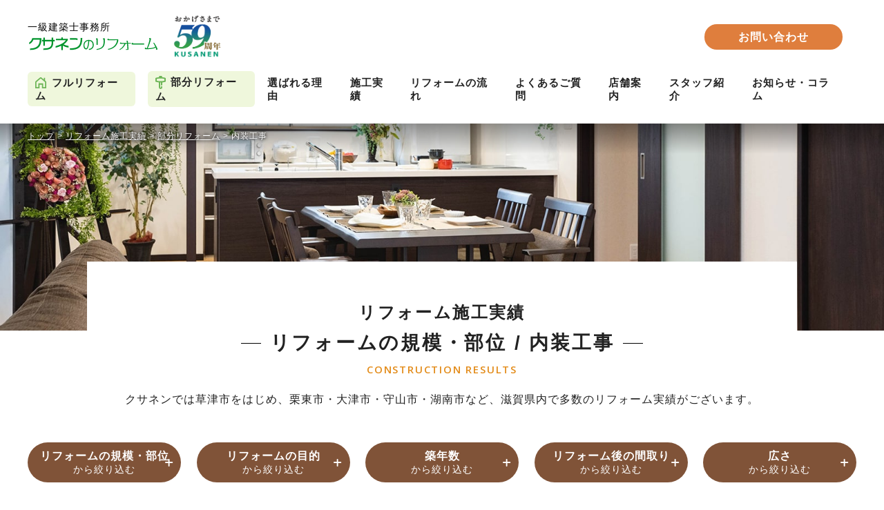

--- FILE ---
content_type: text/html; charset=UTF-8
request_url: https://kusanen-reform.com/case_part/part/interior-work/
body_size: 12951
content:
<!DOCTYPE html><html dir="ltr" lang="ja" prefix="og: https://ogp.me/ns#"><head>  <script>(function(w,d,s,l,i){w[l]=w[l]||[];w[l].push({'gtm.start':
new Date().getTime(),event:'gtm.js'});var f=d.getElementsByTagName(s)[0],
j=d.createElement(s),dl=l!='dataLayer'?'&l='+l:'';j.async=true;j.src=
'https://www.googletagmanager.com/gtm.js?id='+i+dl;f.parentNode.insertBefore(j,f);
})(window,document,'script','dataLayer','GTM-5RHP3LQ');</script> <meta charset="UTF-8"><meta name="format-detection" content="telephone=no"><meta name="viewport" content="width=device-width, initial-scale=1"><meta http-equiv="Cache-Control" content="no-cache"><meta name="thumbnail" content="https://kusanen-reform.com/wordpress/wp-content/uploads/2021/09/og_img.jpg"><title>内装工事 | 滋賀（草津・栗東・大津・守山）のリフォームならクサネン</title><meta name="description" content="クサネンのリフォームで施工した『内装工事 』のリフォーム事例をご紹介いたします。滋賀県（栗東市・草津市・大津市瀬田エリア・守山市・湖南市・野洲市）で多数の実績がございます。" /><meta name="robots" content="max-image-preview:large" /><link rel="preload" href="https://www.google-analytics.com/analytics.js" as="script"><link rel="canonical" href="https://kusanen-reform.com/case_part/part/interior-work" /><link rel="next" href="https://kusanen-reform.com/case_part/part/interior-work/page/2" /><meta name="generator" content="All in One SEO (AIOSEO) 4.9.1.1" /> <script type="application/ld+json" class="aioseo-schema">{"@context":"https:\/\/schema.org","@graph":[{"@type":"BreadcrumbList","@id":"https:\/\/kusanen-reform.com\/case_part\/part\/interior-work\/#breadcrumblist","itemListElement":[{"@type":"ListItem","@id":"https:\/\/kusanen-reform.com#listItem","position":1,"name":"\u30db\u30fc\u30e0","item":"https:\/\/kusanen-reform.com","nextItem":{"@type":"ListItem","@id":"https:\/\/kusanen-reform.com\/case_part\/part\/#listItem","name":"\u90e8\u5206\u30ea\u30d5\u30a9\u30fc\u30e0"}},{"@type":"ListItem","@id":"https:\/\/kusanen-reform.com\/case_part\/part\/#listItem","position":2,"name":"\u90e8\u5206\u30ea\u30d5\u30a9\u30fc\u30e0","item":"https:\/\/kusanen-reform.com\/case_part\/part\/","nextItem":{"@type":"ListItem","@id":"https:\/\/kusanen-reform.com\/case_part\/part\/interior-work\/#listItem","name":"\u5185\u88c5\u5de5\u4e8b"},"previousItem":{"@type":"ListItem","@id":"https:\/\/kusanen-reform.com#listItem","name":"\u30db\u30fc\u30e0"}},{"@type":"ListItem","@id":"https:\/\/kusanen-reform.com\/case_part\/part\/interior-work\/#listItem","position":3,"name":"\u5185\u88c5\u5de5\u4e8b","previousItem":{"@type":"ListItem","@id":"https:\/\/kusanen-reform.com\/case_part\/part\/#listItem","name":"\u90e8\u5206\u30ea\u30d5\u30a9\u30fc\u30e0"}}]},{"@type":"CollectionPage","@id":"https:\/\/kusanen-reform.com\/case_part\/part\/interior-work\/#collectionpage","url":"https:\/\/kusanen-reform.com\/case_part\/part\/interior-work\/","name":"\u5185\u88c5\u5de5\u4e8b | \u6ecb\u8cc0\uff08\u8349\u6d25\u30fb\u6817\u6771\u30fb\u5927\u6d25\u30fb\u5b88\u5c71\uff09\u306e\u30ea\u30d5\u30a9\u30fc\u30e0\u306a\u3089\u30af\u30b5\u30cd\u30f3","description":"\u30af\u30b5\u30cd\u30f3\u306e\u30ea\u30d5\u30a9\u30fc\u30e0\u3067\u65bd\u5de5\u3057\u305f\u300e\u5185\u88c5\u5de5\u4e8b \u300f\u306e\u30ea\u30d5\u30a9\u30fc\u30e0\u4e8b\u4f8b\u3092\u3054\u7d39\u4ecb\u3044\u305f\u3057\u307e\u3059\u3002\u6ecb\u8cc0\u770c\uff08\u6817\u6771\u5e02\u30fb\u8349\u6d25\u5e02\u30fb\u5927\u6d25\u5e02\u702c\u7530\u30a8\u30ea\u30a2\u30fb\u5b88\u5c71\u5e02\u30fb\u6e56\u5357\u5e02\u30fb\u91ce\u6d32\u5e02\uff09\u3067\u591a\u6570\u306e\u5b9f\u7e3e\u304c\u3054\u3056\u3044\u307e\u3059\u3002","inLanguage":"ja","isPartOf":{"@id":"https:\/\/kusanen-reform.com\/#website"},"breadcrumb":{"@id":"https:\/\/kusanen-reform.com\/case_part\/part\/interior-work\/#breadcrumblist"}},{"@type":"Organization","@id":"https:\/\/kusanen-reform.com\/#organization","name":"\u6ecb\u8cc0\uff08\u8349\u6d25\u30fb\u6817\u6771\u30fb\u5b88\u5c71\uff09\u306e\u30ea\u30d5\u30a9\u30fc\u30e0\u306a\u3089\u30af\u30b5\u30cd\u30f3","description":"\u4e00\u7d1a\u5efa\u7bc9\u58eb\u4e8b\u52d9\u6240\u30af\u30b5\u30cd\u30f3\u306e\u30ea\u30d5\u30a9\u30fc\u30e0\u306f\u6ecb\u8cc0\u770c\uff08\u6817\u6771\u5e02\u30fb\u8349\u6d25\u5e02\u30fb\u5927\u6d25\u5e02\u702c\u7530\u30a8\u30ea\u30a2\u30fb\u5b88\u5c71\u5e02\u30fb\u6e56\u5357\u5e02\u30fb\u91ce\u6d32\u5e02\uff09\u306e\u30ea\u30d5\u30a9\u30fc\u30e0\u3092\u627f\u3063\u3066\u304a\u308a\u307e\u3059\u3002\u3054\u4e88\u7b97\u5185\u3067\u53ef\u80fd\u306a\u9650\u308a\u306e\u4f4f\u307f\u3084\u3059\u3044\u4f4f\u7a7a\u9593\u3092\u3054\u63d0\u6848\u3057\u307e\u3059\u3002\u4ecb\u8b77\u30ea\u30d5\u30a9\u30fc\u30e0\u30fb\u4e8c\u4e16\u5e2f\u30ea\u30d5\u30a9\u30fc\u30e0\u30fb\u53e4\u6c11\u5bb6\u518d\u751f\u306a\u3069\u6238\u5efa\u3066\u304b\u3089\u30de\u30f3\u30b7\u30e7\u30f3\u307e\u3067\u304a\u4efb\u305b\u304f\u3060\u3055\u3044\u3002","url":"https:\/\/kusanen-reform.com\/"},{"@type":"WebSite","@id":"https:\/\/kusanen-reform.com\/#website","url":"https:\/\/kusanen-reform.com\/","name":"\u6ecb\u8cc0\uff08\u8349\u6d25\u30fb\u6817\u6771\u30fb\u5927\u6d25\u30fb\u5b88\u5c71\uff09\u306e\u30ea\u30d5\u30a9\u30fc\u30e0\u306a\u3089\u30af\u30b5\u30cd\u30f3","description":"\u4e00\u7d1a\u5efa\u7bc9\u58eb\u4e8b\u52d9\u6240\u30af\u30b5\u30cd\u30f3\u306e\u30ea\u30d5\u30a9\u30fc\u30e0\u306f\u6ecb\u8cc0\u770c\uff08\u6817\u6771\u5e02\u30fb\u8349\u6d25\u5e02\u30fb\u5927\u6d25\u5e02\u702c\u7530\u30a8\u30ea\u30a2\u30fb\u5b88\u5c71\u5e02\u30fb\u6e56\u5357\u5e02\u30fb\u91ce\u6d32\u5e02\uff09\u306e\u30ea\u30d5\u30a9\u30fc\u30e0\u3092\u627f\u3063\u3066\u304a\u308a\u307e\u3059\u3002\u3054\u4e88\u7b97\u5185\u3067\u53ef\u80fd\u306a\u9650\u308a\u306e\u4f4f\u307f\u3084\u3059\u3044\u4f4f\u7a7a\u9593\u3092\u3054\u63d0\u6848\u3057\u307e\u3059\u3002\u4ecb\u8b77\u30ea\u30d5\u30a9\u30fc\u30e0\u30fb\u4e8c\u4e16\u5e2f\u30ea\u30d5\u30a9\u30fc\u30e0\u30fb\u53e4\u6c11\u5bb6\u518d\u751f\u306a\u3069\u6238\u5efa\u3066\u304b\u3089\u30de\u30f3\u30b7\u30e7\u30f3\u307e\u3067\u304a\u4efb\u305b\u304f\u3060\u3055\u3044\u3002","inLanguage":"ja","publisher":{"@id":"https:\/\/kusanen-reform.com\/#organization"}}]}</script> <style id='wp-img-auto-sizes-contain-inline-css' type='text/css'>img:is([sizes=auto i],[sizes^="auto," i]){contain-intrinsic-size:3000px 1500px}
/*# sourceURL=wp-img-auto-sizes-contain-inline-css */</style><style id='classic-theme-styles-inline-css' type='text/css'>/*! This file is auto-generated */
.wp-block-button__link{color:#fff;background-color:#32373c;border-radius:9999px;box-shadow:none;text-decoration:none;padding:calc(.667em + 2px) calc(1.333em + 2px);font-size:1.125em}.wp-block-file__button{background:#32373c;color:#fff;text-decoration:none}
/*# sourceURL=/wp-includes/css/classic-themes.min.css */</style><link rel='stylesheet' id='normalize-css' href='https://kusanen-reform.com/wordpress/wp-content/cache/autoptimize/css/autoptimize_single_be7f3425b44480dcf3aab3408f632f37.css' type='text/css' media='all' /><link rel='stylesheet' id='main-css' href='https://kusanen-reform.com/wordpress/wp-content/cache/autoptimize/css/autoptimize_single_8acd66c53ba31dabfb63c4eea15e3cb2.css' type='text/css' media='all' /><link rel='stylesheet' id='ionicons-css' href='https://kusanen-reform.com/wordpress/wp-content/themes/reform-kusanen/assets/ionicons/css/ionicons.min.css' type='text/css' media='all' /><link rel='stylesheet' id='fancybox-css' href='https://kusanen-reform.com/wordpress/wp-content/plugins/easy-fancybox/fancybox/1.5.4/jquery.fancybox.min.css' type='text/css' media='screen' /><link rel='stylesheet' id='wp-pagenavi-css' href='https://kusanen-reform.com/wordpress/wp-content/cache/autoptimize/css/autoptimize_single_73d29ecb3ae4eb2b78712fab3a46d32d.css' type='text/css' media='all' /><link rel="icon" href="https://kusanen-reform.com/wordpress/wp-content/uploads/2021/09/cropped-favicon-32x32.png" sizes="32x32" /><link rel="icon" href="https://kusanen-reform.com/wordpress/wp-content/uploads/2021/09/cropped-favicon-192x192.png" sizes="192x192" /><link rel="apple-touch-icon" href="https://kusanen-reform.com/wordpress/wp-content/uploads/2021/09/cropped-favicon-180x180.png" /><meta name="msapplication-TileImage" content="https://kusanen-reform.com/wordpress/wp-content/uploads/2021/09/cropped-favicon-270x270.png" /><style id='global-styles-inline-css' type='text/css'>:root{--wp--preset--aspect-ratio--square: 1;--wp--preset--aspect-ratio--4-3: 4/3;--wp--preset--aspect-ratio--3-4: 3/4;--wp--preset--aspect-ratio--3-2: 3/2;--wp--preset--aspect-ratio--2-3: 2/3;--wp--preset--aspect-ratio--16-9: 16/9;--wp--preset--aspect-ratio--9-16: 9/16;--wp--preset--color--black: #000000;--wp--preset--color--cyan-bluish-gray: #abb8c3;--wp--preset--color--white: #ffffff;--wp--preset--color--pale-pink: #f78da7;--wp--preset--color--vivid-red: #cf2e2e;--wp--preset--color--luminous-vivid-orange: #ff6900;--wp--preset--color--luminous-vivid-amber: #fcb900;--wp--preset--color--light-green-cyan: #7bdcb5;--wp--preset--color--vivid-green-cyan: #00d084;--wp--preset--color--pale-cyan-blue: #8ed1fc;--wp--preset--color--vivid-cyan-blue: #0693e3;--wp--preset--color--vivid-purple: #9b51e0;--wp--preset--gradient--vivid-cyan-blue-to-vivid-purple: linear-gradient(135deg,rgb(6,147,227) 0%,rgb(155,81,224) 100%);--wp--preset--gradient--light-green-cyan-to-vivid-green-cyan: linear-gradient(135deg,rgb(122,220,180) 0%,rgb(0,208,130) 100%);--wp--preset--gradient--luminous-vivid-amber-to-luminous-vivid-orange: linear-gradient(135deg,rgb(252,185,0) 0%,rgb(255,105,0) 100%);--wp--preset--gradient--luminous-vivid-orange-to-vivid-red: linear-gradient(135deg,rgb(255,105,0) 0%,rgb(207,46,46) 100%);--wp--preset--gradient--very-light-gray-to-cyan-bluish-gray: linear-gradient(135deg,rgb(238,238,238) 0%,rgb(169,184,195) 100%);--wp--preset--gradient--cool-to-warm-spectrum: linear-gradient(135deg,rgb(74,234,220) 0%,rgb(151,120,209) 20%,rgb(207,42,186) 40%,rgb(238,44,130) 60%,rgb(251,105,98) 80%,rgb(254,248,76) 100%);--wp--preset--gradient--blush-light-purple: linear-gradient(135deg,rgb(255,206,236) 0%,rgb(152,150,240) 100%);--wp--preset--gradient--blush-bordeaux: linear-gradient(135deg,rgb(254,205,165) 0%,rgb(254,45,45) 50%,rgb(107,0,62) 100%);--wp--preset--gradient--luminous-dusk: linear-gradient(135deg,rgb(255,203,112) 0%,rgb(199,81,192) 50%,rgb(65,88,208) 100%);--wp--preset--gradient--pale-ocean: linear-gradient(135deg,rgb(255,245,203) 0%,rgb(182,227,212) 50%,rgb(51,167,181) 100%);--wp--preset--gradient--electric-grass: linear-gradient(135deg,rgb(202,248,128) 0%,rgb(113,206,126) 100%);--wp--preset--gradient--midnight: linear-gradient(135deg,rgb(2,3,129) 0%,rgb(40,116,252) 100%);--wp--preset--font-size--small: 13px;--wp--preset--font-size--medium: 20px;--wp--preset--font-size--large: 36px;--wp--preset--font-size--x-large: 42px;--wp--preset--spacing--20: 0.44rem;--wp--preset--spacing--30: 0.67rem;--wp--preset--spacing--40: 1rem;--wp--preset--spacing--50: 1.5rem;--wp--preset--spacing--60: 2.25rem;--wp--preset--spacing--70: 3.38rem;--wp--preset--spacing--80: 5.06rem;--wp--preset--shadow--natural: 6px 6px 9px rgba(0, 0, 0, 0.2);--wp--preset--shadow--deep: 12px 12px 50px rgba(0, 0, 0, 0.4);--wp--preset--shadow--sharp: 6px 6px 0px rgba(0, 0, 0, 0.2);--wp--preset--shadow--outlined: 6px 6px 0px -3px rgb(255, 255, 255), 6px 6px rgb(0, 0, 0);--wp--preset--shadow--crisp: 6px 6px 0px rgb(0, 0, 0);}:where(.is-layout-flex){gap: 0.5em;}:where(.is-layout-grid){gap: 0.5em;}body .is-layout-flex{display: flex;}.is-layout-flex{flex-wrap: wrap;align-items: center;}.is-layout-flex > :is(*, div){margin: 0;}body .is-layout-grid{display: grid;}.is-layout-grid > :is(*, div){margin: 0;}:where(.wp-block-columns.is-layout-flex){gap: 2em;}:where(.wp-block-columns.is-layout-grid){gap: 2em;}:where(.wp-block-post-template.is-layout-flex){gap: 1.25em;}:where(.wp-block-post-template.is-layout-grid){gap: 1.25em;}.has-black-color{color: var(--wp--preset--color--black) !important;}.has-cyan-bluish-gray-color{color: var(--wp--preset--color--cyan-bluish-gray) !important;}.has-white-color{color: var(--wp--preset--color--white) !important;}.has-pale-pink-color{color: var(--wp--preset--color--pale-pink) !important;}.has-vivid-red-color{color: var(--wp--preset--color--vivid-red) !important;}.has-luminous-vivid-orange-color{color: var(--wp--preset--color--luminous-vivid-orange) !important;}.has-luminous-vivid-amber-color{color: var(--wp--preset--color--luminous-vivid-amber) !important;}.has-light-green-cyan-color{color: var(--wp--preset--color--light-green-cyan) !important;}.has-vivid-green-cyan-color{color: var(--wp--preset--color--vivid-green-cyan) !important;}.has-pale-cyan-blue-color{color: var(--wp--preset--color--pale-cyan-blue) !important;}.has-vivid-cyan-blue-color{color: var(--wp--preset--color--vivid-cyan-blue) !important;}.has-vivid-purple-color{color: var(--wp--preset--color--vivid-purple) !important;}.has-black-background-color{background-color: var(--wp--preset--color--black) !important;}.has-cyan-bluish-gray-background-color{background-color: var(--wp--preset--color--cyan-bluish-gray) !important;}.has-white-background-color{background-color: var(--wp--preset--color--white) !important;}.has-pale-pink-background-color{background-color: var(--wp--preset--color--pale-pink) !important;}.has-vivid-red-background-color{background-color: var(--wp--preset--color--vivid-red) !important;}.has-luminous-vivid-orange-background-color{background-color: var(--wp--preset--color--luminous-vivid-orange) !important;}.has-luminous-vivid-amber-background-color{background-color: var(--wp--preset--color--luminous-vivid-amber) !important;}.has-light-green-cyan-background-color{background-color: var(--wp--preset--color--light-green-cyan) !important;}.has-vivid-green-cyan-background-color{background-color: var(--wp--preset--color--vivid-green-cyan) !important;}.has-pale-cyan-blue-background-color{background-color: var(--wp--preset--color--pale-cyan-blue) !important;}.has-vivid-cyan-blue-background-color{background-color: var(--wp--preset--color--vivid-cyan-blue) !important;}.has-vivid-purple-background-color{background-color: var(--wp--preset--color--vivid-purple) !important;}.has-black-border-color{border-color: var(--wp--preset--color--black) !important;}.has-cyan-bluish-gray-border-color{border-color: var(--wp--preset--color--cyan-bluish-gray) !important;}.has-white-border-color{border-color: var(--wp--preset--color--white) !important;}.has-pale-pink-border-color{border-color: var(--wp--preset--color--pale-pink) !important;}.has-vivid-red-border-color{border-color: var(--wp--preset--color--vivid-red) !important;}.has-luminous-vivid-orange-border-color{border-color: var(--wp--preset--color--luminous-vivid-orange) !important;}.has-luminous-vivid-amber-border-color{border-color: var(--wp--preset--color--luminous-vivid-amber) !important;}.has-light-green-cyan-border-color{border-color: var(--wp--preset--color--light-green-cyan) !important;}.has-vivid-green-cyan-border-color{border-color: var(--wp--preset--color--vivid-green-cyan) !important;}.has-pale-cyan-blue-border-color{border-color: var(--wp--preset--color--pale-cyan-blue) !important;}.has-vivid-cyan-blue-border-color{border-color: var(--wp--preset--color--vivid-cyan-blue) !important;}.has-vivid-purple-border-color{border-color: var(--wp--preset--color--vivid-purple) !important;}.has-vivid-cyan-blue-to-vivid-purple-gradient-background{background: var(--wp--preset--gradient--vivid-cyan-blue-to-vivid-purple) !important;}.has-light-green-cyan-to-vivid-green-cyan-gradient-background{background: var(--wp--preset--gradient--light-green-cyan-to-vivid-green-cyan) !important;}.has-luminous-vivid-amber-to-luminous-vivid-orange-gradient-background{background: var(--wp--preset--gradient--luminous-vivid-amber-to-luminous-vivid-orange) !important;}.has-luminous-vivid-orange-to-vivid-red-gradient-background{background: var(--wp--preset--gradient--luminous-vivid-orange-to-vivid-red) !important;}.has-very-light-gray-to-cyan-bluish-gray-gradient-background{background: var(--wp--preset--gradient--very-light-gray-to-cyan-bluish-gray) !important;}.has-cool-to-warm-spectrum-gradient-background{background: var(--wp--preset--gradient--cool-to-warm-spectrum) !important;}.has-blush-light-purple-gradient-background{background: var(--wp--preset--gradient--blush-light-purple) !important;}.has-blush-bordeaux-gradient-background{background: var(--wp--preset--gradient--blush-bordeaux) !important;}.has-luminous-dusk-gradient-background{background: var(--wp--preset--gradient--luminous-dusk) !important;}.has-pale-ocean-gradient-background{background: var(--wp--preset--gradient--pale-ocean) !important;}.has-electric-grass-gradient-background{background: var(--wp--preset--gradient--electric-grass) !important;}.has-midnight-gradient-background{background: var(--wp--preset--gradient--midnight) !important;}.has-small-font-size{font-size: var(--wp--preset--font-size--small) !important;}.has-medium-font-size{font-size: var(--wp--preset--font-size--medium) !important;}.has-large-font-size{font-size: var(--wp--preset--font-size--large) !important;}.has-x-large-font-size{font-size: var(--wp--preset--font-size--x-large) !important;}
/*# sourceURL=global-styles-inline-css */</style></head><body class="archive tax-case_part term-interior-work term-31 wp-theme-reform-kusanen hfeed" id="top"> <noscript><iframe src="https://www.googletagmanager.com/ns.html?id=GTM-5RHP3LQ"
height="0" width="0" style="display:none;visibility:hidden"></iframe></noscript><header class="site-header"><div class="head-content"><div class="logoset"><p class="logo-kusanen"><a href="https://kusanen-reform.com"><img src="https://kusanen-reform.com/wordpress/wp-content/themes/reform-kusanen/images/logo.svg" alt="一級建築士事務所 クサネンのリフォーム" width="188" height="40"></a></p><p class="logo_anniversary"><img src="https://kusanen-reform.com/wordpress/wp-content/themes/reform-kusanen/images/logo/anniversary_mark.png" alt="58周年" width="120" height="26"></p></div><div class="head-nav-top"><p class="head-contact"><a href="https://kusanen-reform.com/contact/">お問い合わせ</a></p></div><nav class="head-nav"><ul class="gnav-main"><li class="gnav-full"><span>フルリフォーム</span><ul class="sub-menu"><li><a href="https://kusanen-reform.com/detachedhouse/">戸建てリフォーム</a></li><li><a href="https://kusanen-reform.com/apartment/">マンションリフォーム</a></li><li><a href="https://kusanen-reform.com/barrierfree/">介護・バリアフリーリフォーム</a></li><li><a href="https://kusanen-reform.com/doublehouse/">二世帯リフォーム</a></li><li><a href="https://kusanen-reform.com/oldhouse/">古民家再生リフォーム</a></li></ul></li><li class="gnav-parts"><span>部分リフォーム</span><ul class="sub-menu"><li><a href="https://kusanen-reform.com/bath-reform/">お風呂・浴室リフォーム</a></li><li><a href="https://kusanen-reform.com/toilet-reform/">トイレリフォーム</a></li><li><a href="https://kusanen-reform.com/kitchen-reform/">キッチンリフォーム</a></li><li><a href="https://kusanen-reform.com/reform-inner/">内装リフォーム・その他</a></li></ul></li></ul><ul class="gnav-sub"><li><a href="https://kusanen-reform.com/point/">選ばれる理由</a></li><li><a href="https://kusanen-reform.com/case/">施工実績</a></li><li><a href="https://kusanen-reform.com/flow/">リフォームの流れ</a></li><li><a href="https://kusanen-reform.com/faq/">よくあるご質問</a></li><li class="gnav-shop"><span>店舗案内</span><ul class="sub-menu"><li> <a href="https://kusanen-reform.com/showroom-kusatsu/">草津店</a></li><li> <a href="https://kusanen-reform.com/showroom-ootsu/">大津仰木の里店</a></li></ul></li><li><a href="https://kusanen-reform.com/staff/">スタッフ紹介</a></li><li><a href="https://kusanen-reform.com/blog/">お知らせ・コラム</a></li></ul></nav></div></header><div class="btn-menu-mb"><div class="nav-toggle"><div> <span></span> <span></span> <span></span></div></div></div><nav class="spnav-menu"><div class="cont"><nav class="home-reform"> <a href="https://kusanen-reform.com/detachedhouse/" class="blc-l"><figure class="pct"><img src="https://kusanen-reform.com/wordpress/wp-content/themes/reform-kusanen/images/bn_detachedhouse.jpg" alt="戸建てのフルリフォーム" width="470" height="123"></figure><p class="ttl">戸建ての<br>フルリフォーム</p> </a> <a href="https://kusanen-reform.com/apartment/" class="blc-l"><figure class="pct"><img src="https://kusanen-reform.com/wordpress/wp-content/themes/reform-kusanen/images/bn_apartment.jpg" alt="マンションのフルリフォーム" width="470" height="123"></figure><p class="ttl">マンションの<br>フルリフォーム</p> </a> <a href="https://kusanen-reform.com/barrierfree/" class="blc-s"><figure class="pct"><img src="https://kusanen-reform.com/wordpress/wp-content/themes/reform-kusanen/images/bn_barrierfree.jpg" alt="介護・バリアフリーのフルリフォーム" width="299" height="92"></figure><p class="ttl">介護・バリアフリーの<br>フルリフォーム</p> </a> <a href="https://kusanen-reform.com/doublehouse/" class="blc-s"><figure class="pct"><img src="https://kusanen-reform.com/wordpress/wp-content/themes/reform-kusanen/images/bn_doublehouse.jpg" alt="二世帯住宅のフルリフォーム" width="299" height="92"></figure><p class="ttl">二世帯住宅の<br>フルリフォーム</p> </a> <a href="https://kusanen-reform.com/oldhouse/" class="blc-s"><figure class="pct"><img src="https://kusanen-reform.com/wordpress/wp-content/themes/reform-kusanen/images/bn_oldhouse.jpg" alt="古民家のフルリフォーム" width="299" height="92"></figure><p class="ttl">古民家の<br>フルリフォーム</p> </a></nav><nav class="home-part"> <a href="https://kusanen-reform.com/bath-reform/" class="blc"><figure class="pct"><img src="https://kusanen-reform.com/wordpress/wp-content/themes/reform-kusanen/images/bn_bath.jpg" alt="お風呂・浴室のリフォーム" width="99" height="77"></figure><p class="ttl">お風呂・浴室の<br>リフォーム</p> </a> <a href="https://kusanen-reform.com/toilet-reform/" class="blc"><figure class="pct"><img src="https://kusanen-reform.com/wordpress/wp-content/themes/reform-kusanen/images/bn_toilet.jpg" alt="トイレのリフォーム" width="99" height="77"></figure><p class="ttl">トイレの<br>リフォーム</p> </a> <a href="https://kusanen-reform.com/kitchen-reform/" class="blc"><figure class="pct"><img src="https://kusanen-reform.com/wordpress/wp-content/themes/reform-kusanen/images/bn_kitchen.jpg" alt="キッチンのリフォーム" width="99" height="77"></figure><p class="ttl">キッチンの<br>リフォーム</p> </a> <a href="https://kusanen-reform.com/reform-inner/" class="blc"><figure class="pct"><img src="https://kusanen-reform.com/wordpress/wp-content/themes/reform-kusanen/images/bn_inner.jpg" alt="内装リフォーム・その他" width="99" height="77"></figure><p class="ttl">内装リフォーム<br>・その他</p> </a> <a href="https://kusanen-reform.com/floor-heating/" target="_blank" class="bn-yukakara"> <img src="https://kusanen-reform.com/wordpress/wp-content/themes/reform-kusanen/images/bn_yukakara_s.png" alt="遠赤外線温水床暖房 ユカカラ暖房" class="pc" width="482" height="87"> <img src="https://kusanen-reform.com/wordpress/wp-content/themes/reform-kusanen/images/bn_yukakara_sp.png" alt="遠赤外線温水床暖房 ユカカラ暖房" class="sp" width="378" height="127"> </a></nav><div class="spnav-contents"><ul class="spnav-contents-list"><li><a href="https://kusanen-reform.com">トップページ</a></li><li><a href="https://kusanen-reform.com/point/">クサネンが選ばれる理由</a></li><li><a href="https://kusanen-reform.com/case/">施工実績</a></li><li><a href="https://kusanen-reform.com/flow/">リフォームの流れ</a></li><li><a href="https://kusanen-reform.com/faq/">よくあるご質問</a></li><li><a href="https://kusanen-reform.com/staff/">スタッフ紹介</a></li><li><a href="https://kusanen-reform.com/blog/">お知らせ・コラム</a></li><li><a href="https://kusanen-reform.com/online-consultation/">オンライン無料相談</a></li></ul></div><ul class="foot-shop-list"><li> <a href="https://kusanen-reform.com/showroom-kusatsu/" class="foot-shop-btn"><div class="cont"><p class="exp">クサネンのリフォーム</p><p class="ttl">草津店</p></div><div class="pct"> <img src="https://kusanen-reform.com/wordpress/wp-content/themes/reform-kusanen/images/bn_shop_kusatsu.jpg" alt="草津店" width="206" height="118"></div> </a></li><li> <a href="https://kusanen-reform.com/showroom-ootsu/" class="foot-shop-btn"><div class="cont"><p class="exp">クサネンのリフォーム</p><p class="ttl">大津仰木の里店</p></div><div class="pct"> <img src="https://kusanen-reform.com/wordpress/wp-content/themes/reform-kusanen/images/bn_shop_ootsu.jpg" alt="大津仰木の里店" width="206" height="118"></div> </a></li></ul><div class="foot_partner"><a href="https://kusanen-reform.com/partner/">施工パートナー募集</a></div><div class="spnav-contact"><div class="spnav-contact-bnr"> <a href="tel:0120-114-932" class="contact-tel"><p class="shop">【草津店】</p><p class="number">0120-114-932</p><p class="hour">受付時間：9:00～17:00<span class="pc">　</span><br class="sp">定休日：火曜・水曜</p> </a> <a href="tel:0120-020-932" class="contact-tel"><p class="shop">【大津仰木の里店】</p><p class="number">0120-020-932</p><p class="hour">受付時間：9:00～17:00<span class="pc">　</span><br class="sp">定休日：火曜・水曜</p> </a></div><div class="contact-mail"> <a href="https://kusanen-reform.com/contact/">メールからお問い合わせ</a></div></div><nav class="foot-nav-top"><ul><li><a href="https://www.kusanen.com/company/" target="_blank" class="externallink">会社概要</a></li><li><a href="https://kusanen-reform.com/recruit/">採用情報</a></li><li><a href="https://kusanen-reform.com/privacy/">プライバシーポリシー</a></li></ul></nav></div></nav><section class="wrap"><div class="breadcrumbs"><div class="inner"> <span property="itemListElement" typeof="ListItem"><a property="item" typeof="WebPage" title="Go to 滋賀（草津・栗東・大津・守山）のリフォームならクサネン." href="https://kusanen-reform.com" class="home" ><span property="name">トップ</span></a><meta property="position" content="1"></span> &gt; <span property="itemListElement" typeof="ListItem"><a property="item" typeof="WebPage" title="リフォーム施工実績へ移動する" href="https://kusanen-reform.com/case/" class="archive post-case-archive" ><span property="name">リフォーム施工実績</span></a><meta property="position" content="2"></span> &gt; <span property="itemListElement" typeof="ListItem"><a property="item" typeof="WebPage" title="Go to the 部分リフォーム リフォーム種別 archives." href="https://kusanen-reform.com/case_part/part//" class="taxonomy case_part" ><span property="name">部分リフォーム</span></a><meta property="position" content="3"></span> &gt; <span property="itemListElement" typeof="ListItem"><span property="name" class="archive taxonomy case_part current-item">内装工事</span><meta property="url" content="https://kusanen-reform.com/case_part/part/interior-work/"><meta property="position" content="4"></span></div></div><section class="case-wrap"><article class="content case-content"><div class="sub-hero"></div><header class="sub-head"><div class="sub-head-ttl"><h1 class="ttl-jp">リフォーム施工実績<br> <span class="tax-ttl">リフォームの規模・部位<span class="pc"> / </span><br class="sp">内装工事</span></h1><p class="ttl-en">CONSTRUCTION RESULTS</p><p class="ttl-read">クサネンでは草津市をはじめ、栗東市・大津市・守山市・湖南市など、滋賀県内で多数のリフォーム実績がございます。</p></div></header><section class="case-nav"><ul class="case-nav-list"><li class="case-nav-btn case-nav-part"><p><em>リフォームの規模・部位</em><br>から絞り込む</p></li><li class="case-nav-btn case-nav-purpose"><p><em>リフォームの目的</em><br>から絞り込む</p></li><li class="case-nav-btn case-nav-built"><p><em>築年数</em><br>から絞り込む</p></li><li class="case-nav-btn case-nav-layout"><p><em>リフォーム後の間取り</em><br>から絞り込む</p></li><li class="case-nav-btn case-nav-width"><p><em>広さ</em><br>から絞り込む</p></li></ul><div class="case-nav-drop drop-part"><ul class="case-cat-list"><li class="cat-item cat-item-16"><a href="https://kusanen-reform.com/case_part/apartment/">マンションフルリフォーム</a></li><li class="cat-item cat-item-15"><a href="https://kusanen-reform.com/case_part/detachedhouse/">戸建てフルリフォーム</a></li><li class="cat-item cat-item-17"><a href="https://kusanen-reform.com/case_part/part/">部分リフォーム</a><ul class='children'><li class="cat-item cat-item-30"><a href="https://kusanen-reform.com/case_part/part/wetroom/">水回りリフォーム</a><ul class='children'><li class="cat-item cat-item-37"><a href="https://kusanen-reform.com/case_part/part/wetroom/kitchen/">キッチンリフォーム</a></li><li class="cat-item cat-item-38"><a href="https://kusanen-reform.com/case_part/part/wetroom/bath/">お風呂リフォーム</a></li><li class="cat-item cat-item-39"><a href="https://kusanen-reform.com/case_part/part/wetroom/toilet/">トイレリフォーム</a></li><li class="cat-item cat-item-40"><a href="https://kusanen-reform.com/case_part/part/wetroom/washstand/">洗面リフォーム</a></li></ul></li><li class="cat-item cat-item-31"><a href="https://kusanen-reform.com/case_part/part/interior-work/">内装工事</a></li><li class="cat-item cat-item-32"><a href="https://kusanen-reform.com/case_part/part/entrance/">玄関リフォーム</a></li><li class="cat-item cat-item-33"><a href="https://kusanen-reform.com/case_part/part/roof/">屋根塗装</a></li><li class="cat-item cat-item-34"><a href="https://kusanen-reform.com/case_part/part/floor/">床暖房リフォーム</a></li><li class="cat-item cat-item-35"><a href="https://kusanen-reform.com/case_part/part/wall/">外壁塗装</a></li><li class="cat-item cat-item-36"><a href="https://kusanen-reform.com/case_part/part/exterior/">エクステリア・外構</a></li></ul></li></ul><p class="btn-close"></p></div><div class="case-nav-drop drop-purpose"><ul class="case-cat-list"><li class="cat-item cat-item-71"><a href="https://kusanen-reform.com/case_purpose/%e4%b8%89%e4%b8%96%e5%b8%af%e4%bd%8f%e5%ae%85/">三世帯住宅</a></li><li class="cat-item cat-item-70"><a href="https://kusanen-reform.com/case_purpose/%e8%b3%83%e8%b2%b8%e7%89%a9%e4%bb%b6%e3%81%ae%e7%a9%ba%e5%ae%a4%e3%83%aa%e3%83%95%e3%82%a9%e3%83%bc%e3%83%a0/">賃貸物件の空室リフォーム</a></li><li class="cat-item cat-item-12"><a href="https://kusanen-reform.com/case_purpose/barrierfree/">介護・バリアフリー</a></li><li class="cat-item cat-item-13"><a href="https://kusanen-reform.com/case_purpose/double/">二世帯住宅</a></li><li class="cat-item cat-item-14"><a href="https://kusanen-reform.com/case_purpose/old/">古民家</a></li></ul><p class="btn-close"></p></div><div class="case-nav-drop drop-built"><ul class="case-cat-list"><li class="cat-item cat-item-44"><a href="https://kusanen-reform.com/case_built/less-than-10y/">築10年未満</a></li><li class="cat-item cat-item-10"><a href="https://kusanen-reform.com/case_built/10y/">築10～19年</a></li><li class="cat-item cat-item-11"><a href="https://kusanen-reform.com/case_built/20y/">築20～29年</a></li><li class="cat-item cat-item-23"><a href="https://kusanen-reform.com/case_built/30y/">築30～39年</a></li><li class="cat-item cat-item-24"><a href="https://kusanen-reform.com/case_built/40y/">築40～49年</a></li><li class="cat-item cat-item-25"><a href="https://kusanen-reform.com/case_built/50y/">築50～59年</a></li><li class="cat-item cat-item-45"><a href="https://kusanen-reform.com/case_built/60y-or-more/">築60年以上</a></li></ul><p class="btn-close"></p></div><div class="case-nav-drop drop-layout"><ul class="case-cat-list"><li class="cat-item cat-item-7"><a href="https://kusanen-reform.com/case_layout/2ldk/">2LDK</a></li><li class="cat-item cat-item-8"><a href="https://kusanen-reform.com/case_layout/3ldk/">3LDK</a></li><li class="cat-item cat-item-9"><a href="https://kusanen-reform.com/case_layout/4ldk/">4LDK</a></li><li class="cat-item cat-item-22"><a href="https://kusanen-reform.com/case_layout/other/">その他</a></li></ul><p class="btn-close"></p></div><div class="case-nav-drop drop-width"><ul class="case-cat-list"><li class="cat-item cat-item-26"><a href="https://kusanen-reform.com/case_width/30m/">30～39平米</a></li><li class="cat-item cat-item-27"><a href="https://kusanen-reform.com/case_width/40m/">40～49平米</a></li><li class="cat-item cat-item-28"><a href="https://kusanen-reform.com/case_width/50m/">50～59平米</a></li><li class="cat-item cat-item-29"><a href="https://kusanen-reform.com/case_width/60m/">60平米以上</a></li></ul><p class="btn-close"></p></div></section><ul class="case-list post-list" data-infinite-scroll='{ "scrollThreshold": false,"path": ".view-more-button", "append": ".post-list", "history": "push" , "button":".view-more-button"}'><li class="case-list-blc"> <a href="https://kusanen-reform.com/case/16870.html"><figure class="pct"><img src="https://kusanen-reform.com/wordpress/wp-content/uploads/2025/11/naisou-after1-600x375.jpg" alt="経年劣化やペットによる傷みをきれいに。ナチュラルで明るい内装リフォーム｜栗東市" width="366" height="220" /></figure><p class="cat"> 部分リフォーム            / 栗東市</p><div class="cont"><h2 class="ttl">経年劣化やペットによる傷みをきれいに。ナチュラルで明るい内装リフォーム｜栗東市</h2><p class="tag"> #築30～39年</p><div class="price"><dl><dt>参考費用</dt><dd>234万円</dd></dl></div></div> </a></li><li class="case-list-blc"> <a href="https://kusanen-reform.com/case/16784.html"><figure class="pct"><img src="https://kusanen-reform.com/wordpress/wp-content/uploads/2025/09/out-after1-600x375.jpg" alt="1階におばあ様の寝室を増築！テラス屋根付きのウッドデッキも施工したリフォーム事例｜野洲市" width="366" height="220" /></figure><p class="cat"> 部分リフォーム            / 野洲市</p><div class="cont"><h2 class="ttl">1階におばあ様の寝室を増築！テラス屋根付きのウッドデッキも施工したリフォーム事例｜野洲市</h2><p class="tag"> #築10～19年</p><div class="price"><dl><dt>参考費用</dt><dd>1,117万円</dd></dl></div></div> </a></li><li class="case-list-blc"> <a href="https://kusanen-reform.com/case/16745.html"><figure class="pct"><img src="https://kusanen-reform.com/wordpress/wp-content/uploads/2025/08/ldk-after1-600x375.jpg" alt="【築30年のマンション】クリナップのステディアとMiele（ミーレ）の食洗機で使い勝手の良いキッチンへ！開放感のあるLDKとモダンな和室を実現したリフォーム｜栗東市" width="366" height="220" /></figure><p class="cat"> 部分リフォーム            / 栗東市</p><div class="cont"><h2 class="ttl">【築30年のマンション】クリナップのステディアとMiele（ミーレ）の食洗機で使い勝手の良いキッチンへ！開放感のあるLDKとモダンな和室を実現したリフォーム｜栗東市</h2><p class="tag"> #築30～39年</p><div class="price"><dl><dt>参考費用</dt><dd>約640万円</dd></dl></div></div> </a></li><li class="case-list-blc"> <a href="https://kusanen-reform.com/case/16729.html"><figure class="pct"><img src="https://kusanen-reform.com/wordpress/wp-content/uploads/2025/08/soto-toilet-after1-600x375.jpg" alt="屋外トイレのリフォームと、防犯対策のための木製ドアからアルミドアへの交換をした事例｜守山市" width="366" height="220" /></figure><p class="cat"> 部分リフォーム            / 守山市</p><div class="cont"><h2 class="ttl">屋外トイレのリフォームと、防犯対策のための木製ドアからアルミドアへの交換をした事例｜守山市</h2><p class="tag"> #築30～39年</p><div class="price"><dl><dt>参考費用</dt><dd>約380万円</dd></dl></div></div> </a></li><li class="case-list-blc"> <a href="https://kusanen-reform.com/case/16640.html"><figure class="pct"><img src="https://kusanen-reform.com/wordpress/wp-content/uploads/2025/06/bath-after1-600x375.jpg" alt="各種助成金を利用してバリアフリーな浴室・洗面所へのリフォーム、断熱性能の高い住宅へのリフォームを実施｜大津市" width="366" height="220" /></figure><p class="cat"> 部分リフォーム            / 大津市</p><div class="cont"><h2 class="ttl">各種助成金を利用してバリアフリーな浴室・洗面所へのリフォーム、断熱性能の高い住宅へのリフォームを実施｜大津市</h2><p class="tag"> #介護・バリアフリー  #築20～29年</p><div class="price"><dl><dt>参考費用</dt><dd>229万円</dd></dl></div></div> </a></li><li class="case-list-blc"> <a href="https://kusanen-reform.com/case/16668.html"><figure class="pct"><img src="https://kusanen-reform.com/wordpress/wp-content/uploads/2025/06/bath-after1-1-600x375.jpg" alt="終活としてのリフォームでバリアフリー改修を実施！経年劣化が気になる浴室・洗面所・トイレ・寝室をきれいにした事例｜大津市" width="366" height="220" /></figure><p class="cat"> 部分リフォーム            / 大津市</p><div class="cont"><h2 class="ttl">終活としてのリフォームでバリアフリー改修を実施！経年劣化が気になる浴室・洗面所・トイレ・寝室をきれいにした事例｜大津市</h2><p class="tag"> #介護・バリアフリー  #築20～29年</p><div class="price"><dl><dt>参考費用</dt><dd>281万円</dd></dl></div></div> </a></li><li class="case-list-blc"> <a href="https://kusanen-reform.com/case/16604.html"><figure class="pct"><img src="https://kusanen-reform.com/wordpress/wp-content/uploads/2025/05/ldk-after6-600x375.jpg" alt="築50年のレトロなLDKをリフォーム！コストを抑えて断熱性能アップや家事を楽にする設備を導入した事例｜大津市" width="366" height="220" /></figure><p class="cat"> 部分リフォーム            / 大津市</p><div class="cont"><h2 class="ttl">築50年のレトロなLDKをリフォーム！コストを抑えて断熱性能アップや家事を楽にする設備を導入した事例｜大津市</h2><p class="tag"> #築50～59年</p><div class="price"><dl><dt>参考費用</dt><dd>390万円</dd></dl></div></div> </a></li><li class="case-list-blc"> <a href="https://kusanen-reform.com/case/16520.html"><figure class="pct"><img src="https://kusanen-reform.com/wordpress/wp-content/uploads/2025/04/ldk-after2-600x375.jpg" alt="家具と調和が取れるブルーグレーオーク柄のキッチンへの入れ替えと内装のリフォームを実施！おしゃれで使いやすいLDKへ｜草津市" width="366" height="220" /></figure><p class="cat"> 部分リフォーム            / 草津市</p><div class="cont"><h2 class="ttl">家具と調和が取れるブルーグレーオーク柄のキッチンへの入れ替えと内装のリフォームを実施！おしゃれで使いやすいLDKへ｜草津市</h2><p class="tag"> #築20～29年</p><div class="price"><dl><dt>参考費用</dt><dd>330万円</dd></dl></div></div> </a></li><li class="case-list-blc"> <a href="https://kusanen-reform.com/case/16471.html"><figure class="pct"><img src="https://kusanen-reform.com/wordpress/wp-content/uploads/2025/03/room-after8-600x375.jpg" alt="5人家族で快適に住める家へ！築40年のご自宅の2階を全改装した事例｜草津市" width="366" height="220" /></figure><p class="cat"> 部分リフォーム            / 草津市</p><div class="cont"><h2 class="ttl">5人家族で快適に住める家へ！築40年のご自宅の2階を全改装した事例｜草津市</h2><p class="tag"> #築40～49年  #60平米以上</p><div class="price"><dl><dt>参考費用</dt><dd>1189万円</dd></dl></div></div> </a></li><li class="case-list-blc"> <a href="https://kusanen-reform.com/case/16440.html"><figure class="pct"><img src="https://kusanen-reform.com/wordpress/wp-content/uploads/2025/02/after-room1-600x375.jpg" alt="床暖房を設置してあたたかく快適に過ごせる寝室へ！6畳の和室を洋室へリフォーム｜大津市" width="366" height="220" /></figure><p class="cat"> 部分リフォーム            / 大津市</p><div class="cont"><h2 class="ttl">床暖房を設置してあたたかく快適に過ごせる寝室へ！6畳の和室を洋室へリフォーム｜大津市</h2><p class="tag"> #築20～29年</p><div class="price"><dl><dt>参考費用</dt><dd>225万円</dd></dl></div></div> </a></li><li class="case-list-blc"> <a href="https://kusanen-reform.com/case/16405.html"><figure class="pct"><img src="https://kusanen-reform.com/wordpress/wp-content/uploads/2025/01/kitchen-after1-600x375.jpg" alt="【築27年のマンション】キッチン・浴室・洗面所・トイレをまとめてきれいに！内装にもこだわった水回りのリフォーム事例｜草津市" width="366" height="220" /></figure><p class="cat"> 部分リフォーム            / 草津市</p><div class="cont"><h2 class="ttl">【築27年のマンション】キッチン・浴室・洗面所・トイレをまとめてきれいに！内装にもこだわった水回りのリフォーム事例｜草津市</h2><p class="tag"> #築20～29年</p><div class="price"><dl><dt>参考費用</dt><dd>495万円</dd></dl></div></div> </a></li><li class="case-list-blc"> <a href="https://kusanen-reform.com/case/16379.html"><figure class="pct"><img src="https://kusanen-reform.com/wordpress/wp-content/uploads/2025/01/bath-after1-600x375.jpg" alt="【築20年の木造一戸建て】補助金を使用して水回り（浴室・洗面所・トイレ）と玄関ドアをリフォーム｜大津市" width="366" height="220" /></figure><p class="cat"> 部分リフォーム            / 大津市</p><div class="cont"><h2 class="ttl">【築20年の木造一戸建て】補助金を使用して水回り（浴室・洗面所・トイレ）と玄関ドアをリフォーム｜大津市</h2><p class="tag"> #築20～29年</p><div class="price"><dl><dt>参考費用</dt><dd>350万円</dd></dl></div></div> </a></li><li class="case-list-blc"> <a href="https://kusanen-reform.com/case/16341.html"><figure class="pct"><img src="https://kusanen-reform.com/wordpress/wp-content/uploads/2024/12/ldk-after2-600x375.jpg" alt="【築30年の一戸建て】経年劣化が気になるLDK・浴室・洗面所・玄関周りをお手入れがしやすくおしゃれな雰囲気にリフォームした事例｜大津市" width="366" height="220" /></figure><p class="cat"> 部分リフォーム            / 大津市</p><div class="cont"><h2 class="ttl">【築30年の一戸建て】経年劣化が気になるLDK・浴室・洗面所・玄関周りをお手入れがしやすくおしゃれな雰囲気にリフォームした事例｜大津市</h2><p class="tag"> #築30～39年</p><div class="price"><dl><dt>参考費用</dt><dd>430万円</dd></dl></div></div> </a></li><li class="case-list-blc"> <a href="https://kusanen-reform.com/case/16322.html"><figure class="pct"><img src="https://kusanen-reform.com/wordpress/wp-content/uploads/2024/12/bath-after1-600x375.jpg" alt="【築30年の一戸建て】ホーロー製のキャビネットやパネル・壁付き水栓などでお手入れがしやすい浴室・洗面所・トイレへリフォーム｜大津市" width="366" height="220" /></figure><p class="cat"> 部分リフォーム            / 大津市</p><div class="cont"><h2 class="ttl">【築30年の一戸建て】ホーロー製のキャビネットやパネル・壁付き水栓などでお手入れがしやすい浴室・洗面所・トイレへリフォーム｜大津市</h2><p class="tag"> #築30～39年</p><div class="price"><dl><dt>参考費用</dt><dd>282万円</dd></dl></div></div> </a></li><li class="case-list-blc"> <a href="https://kusanen-reform.com/case/16284.html"><figure class="pct"><img src="https://kusanen-reform.com/wordpress/wp-content/uploads/2024/11/kitchen-after-k02-600x375.jpg" alt="収納たっぷりのフルフラットな対面キッチンですっきりとしたLDKへリフォーム！ウッドデッキの施工と玄関ドアの交換も実施｜大津市" width="366" height="220" /></figure><p class="cat"> 部分リフォーム            / 大津市</p><div class="cont"><h2 class="ttl">収納たっぷりのフルフラットな対面キッチンですっきりとしたLDKへリフォーム！ウッドデッキの施工と玄関ドアの交換も実施｜大津市</h2><p class="tag"> #築20～29年</p><div class="price"><dl><dt>参考費用</dt><dd>432万円</dd></dl></div></div> </a></li><li class="case-list-blc"> <a href="https://kusanen-reform.com/case/16263.html"><figure class="pct"><img src="https://kusanen-reform.com/wordpress/wp-content/uploads/2024/10/kitchen-after-d02-600x375.jpg" alt="内装リフォームで家全体の雰囲気をチェンジ！キッチンの垂れ壁撤去とトイレ交換も実施した事例｜草津市" width="366" height="220" /></figure><p class="cat"> 部分リフォーム            / 草津市</p><div class="cont"><h2 class="ttl">内装リフォームで家全体の雰囲気をチェンジ！キッチンの垂れ壁撤去とトイレ交換も実施した事例｜草津市</h2><p class="tag"> #築10～19年</p></div> </a></li><li class="case-list-blc"> <a href="https://kusanen-reform.com/case/16175.html"><figure class="pct"><img src="https://kusanen-reform.com/wordpress/wp-content/uploads/2024/09/kitchen-after6-600x375.jpg" alt="マンションの梁を考慮してぴったりと合うサイズにオーダー！キッチンと玄関のリフォーム｜栗東市" width="366" height="220" /></figure><p class="cat"> 部分リフォーム            / 栗東市</p><div class="cont"><h2 class="ttl">マンションの梁を考慮してぴったりと合うサイズにオーダー！キッチンと玄関のリフォーム｜栗東市</h2><p class="tag"> #築20～29年</p><div class="price"><dl><dt>参考費用</dt><dd>300万円</dd></dl></div></div> </a></li><li class="case-list-blc"> <a href="https://kusanen-reform.com/case/16162.html"><figure class="pct"><img src="https://kusanen-reform.com/wordpress/wp-content/uploads/2024/09/bath-after1-1-600x375.jpg" alt="【築30年の一戸建て】経年劣化が気になる浴室・脱衣室・トイレをお手入れがしやすくシックで恰好良い空間へリフォーム｜草津市" width="366" height="220" /></figure><p class="cat"> 部分リフォーム            / 草津市</p><div class="cont"><h2 class="ttl">【築30年の一戸建て】経年劣化が気になる浴室・脱衣室・トイレをお手入れがしやすくシックで恰好良い空間へリフォーム｜草津市</h2><p class="tag"> #築30～39年</p><div class="price"><dl><dt>参考費用</dt><dd>216万円</dd></dl></div></div> </a></li><li class="case-list-blc"> <a href="https://kusanen-reform.com/case/16150.html"><figure class="pct"><img src="https://kusanen-reform.com/wordpress/wp-content/uploads/2024/09/kaigo-after2-600x375.jpg" alt="1階の床全体に遠赤外線温水床暖房『ユカカラ暖房』を設置！戸建住宅をデイサービス施設へリフォームした事例｜草津市" width="366" height="220" /></figure><p class="cat"> 部分リフォーム            / 草津市</p><div class="cont"><h2 class="ttl">1階の床全体に遠赤外線温水床暖房『ユカカラ暖房』を設置！戸建住宅をデイサービス施設へリフォームした事例｜草津市</h2><p class="tag"> #介護・バリアフリー  #築40～49年</p><div class="price"><dl><dt>参考費用</dt><dd>900万円</dd></dl></div></div> </a></li><li class="case-list-blc"> <a href="https://kusanen-reform.com/case/16122.html"><figure class="pct"><img src="https://kusanen-reform.com/wordpress/wp-content/uploads/2024/09/hoikuen-after1-600x375.jpg" alt="【保育園移転のために購入した物件のリフォーム】シックな雰囲気の酒屋さんを明るく広々とした保育園へ｜守山市" width="366" height="220" /></figure><p class="cat"> 部分リフォーム            / 守山市</p><div class="cont"><h2 class="ttl">【保育園移転のために購入した物件のリフォーム】シックな雰囲気の酒屋さんを明るく広々とした保育園へ｜守山市</h2><p class="tag"> #築10～19年  #その他  #60平米以上</p><div class="price"><dl><dt>参考費用</dt><dd>1280万円</dd></dl></div></div> </a></li><li class="case-list-blc"> <a href="https://kusanen-reform.com/case/16064.html"><figure class="pct"><img src="https://kusanen-reform.com/wordpress/wp-content/uploads/2024/08/kitchen-after3-1-600x375.jpg" alt="WIC（ウォークインクローゼット）やパントリーなどの収納にこだわり！キッチン・リビングダイニング・玄関のリフォーム事例｜栗東市" width="366" height="220" /></figure><p class="cat"> 部分リフォーム            / 栗東市</p><div class="cont"><h2 class="ttl">WIC（ウォークインクローゼット）やパントリーなどの収納にこだわり！キッチン・リビングダイニング・玄関のリフォーム事例｜栗東市</h2><p class="tag"> #築30～39年</p><div class="price"><dl><dt>参考費用</dt><dd>880万円</dd></dl></div></div> </a></li></ul><div class="nav-links"><div class="nav-previous"><a class="view-more-button" href="https://kusanen-reform.com/case_part/part/interior-work/page/2/">もっとみる</a></div></div></article></section><section class="contact-box"><div class="contact-box-ttl"><p class="ttl-en">CONTACT</p><div class="lead">リフォームのご相談・出張見積りは無料です<br> お気軽にお問い合わせください</div></div><div class="cont"><div class="contact-first"> <a class="contact-tel" href="tel:0120-114-932"><p class="shop">【草津店】</p><p class="number">0120-114-932</p><p class="hour">受付時間：9:00～17:00<span class="pc">　</span><br class="sp">定休日：火曜・水曜</p> </a> <a class="contact-tel" href="tel:0120-020-932"><p class="shop">【大津仰木の里店】</p><p class="number">0120-020-932</p><p class="hour">受付時間：9:00～17:00<span class="pc">　</span><br class="sp">定休日：火曜・水曜</p> </a><div class="contact-mail"> <a href="https://kusanen-reform.com/contact/">メールからお問い合わせ</a></div></div><div class="contact-online"> <span class="ico"><img src="https://kusanen-reform.com/wordpress/wp-content/themes/reform-kusanen/images/ico_headset.svg" alt="オンライン相談アイコン" width="40" height="40"></span><p class="ttl"><em>オンライン無料相談</em>も<br>承っております</p><p class="btn"><a href="https://kusanen-reform.com/online-consultation/">詳しくはこちら</a></p></div></div></section><section class="area"><div class="map"> <img src="https://kusanen-reform.com/wordpress/wp-content/themes/reform-kusanen/images/map.png" witdh="545" height="411" alt="営業エリアマップ"></div><div class="cont"><p class="ttl">車で30分以内が営業エリアです</p><dl><dt>滋賀県</dt><dd><ul><li>草津市</li><li>栗東市</li><li>大津市（瀬田川より東側）</li><li>大津市（和邇から坂本）</li><li>守山市</li></ul></dd></dl><p>対応エリア外でも施工可能な場合もございますので、お気軽にお問合せください。</p></div></section></section><footer class="site-footer"><nav class="foot-nav-top"><ul><li><a href="https://www.kusanen.com/company/" target="_blank" class="externallink">会社概要</a></li><li><a href="https://kusanen-reform.com/recruit/">採用情報</a></li><li><a href="https://kusanen-reform.com/privacy/">プライバシーポリシー</a></li></ul></nav><nav class="foot-nav"><div class="inner"><div class="foot-nav-first"><div class="foot-nav-column"><p class="ttl">フルリフォーム</p><ul class="foot-nav-list"><li><a href="https://kusanen-reform.com/detachedhouse/">戸建てフルリフォーム</a></li><li><a href="https://kusanen-reform.com/apartment/">マンションフルリフォーム</a></li><li><a href="https://kusanen-reform.com/barrierfree/">介護・バリアフリーリフォーム</a></li><li><a href="https://kusanen-reform.com/doublehouse/">二世帯リフォーム</a></li><li><a href="https://kusanen-reform.com/oldhouse/">古民家再生リフォーム</a></li></ul></div><div class="foot-nav-column"><p class="ttl">部分リフォーム</p><ul class="foot-nav-list"><li><a href="https://kusanen-reform.com/bath-reform/">お風呂・浴室リフォーム</a></li><li><a href="https://kusanen-reform.com/toilet-reform/">トイレリフォーム</a></li><li><a href="https://kusanen-reform.com/kitchen-reform/">キッチンリフォーム</a></li><li><a href="https://kusanen-reform.com/reform-inner/">内装リフォーム・その他</a></li></ul></div></div><div class="foot-nav-second"><div class="foot-nav-column"><ul class="foot-nav-list"><li><a href="https://kusanen-reform.com/point/">クサネンが選ばれる理由</a></li><li><a href="https://kusanen-reform.com/case/">施工実績</a></li><li><a href="https://kusanen-reform.com/flow/">リフォームの流れ</a></li><li><a href="https://kusanen-reform.com/faq/">よくあるご質問</a></li><li><a href="https://kusanen-reform.com/staff/">スタッフ紹介</a></li><li><a href="https://kusanen-reform.com/blog/">お知らせ・コラム</a></li></ul></div><div class="foot-nav-column"><ul class="foot-nav-list"><ul><li><a href="https://kusanen-reform.com/contact/">お問い合わせ</a></li><li><a href="https://kusanen-reform.com/online-consultation/">オンライン無料相談</a></li><li><a href="https://kusanen-reform.com/recruit/">採用情報</a></li><li><a href="https://kusanen-reform.com/privacy/">プライバシーポリシー</a></li><li><a href="https://www.kusanen.com/company/" target="_blank" class="externallink">会社概要</a></li></ul></ul></div></div><div class="foot-shop"><ul class="foot-shop-list"><li> <a href="https://kusanen-reform.com/showroom-kusatsu/" class="foot-shop-btn"><div class="cont"><p class="exp">クサネンのリフォーム</p><p class="ttl">草津店</p></div><div class="pct"> <img src="https://kusanen-reform.com/wordpress/wp-content/themes/reform-kusanen/images/bn_shop_kusatsu.jpg" width="578" height="330" alt="草津店"></div> </a></li><li> <a href="https://kusanen-reform.com/showroom-ootsu/" class="foot-shop-btn"><div class="cont"><p class="exp">クサネンのリフォーム</p><p class="ttl">大津仰木の里店</p></div><div class="pct"> <img src="https://kusanen-reform.com/wordpress/wp-content/themes/reform-kusanen/images/bn_shop_ootsu.jpg" width="578" height="330" alt="大津仰木の里店"></div> </a></li></ul><div class="foot_partner"><a href="https://kusanen-reform.com/partner/">施工パートナー募集</a></div></div></div></nav><div class="foot-company"><p class="logo-kusanen"><a href="https://kusanen-reform.com"><img src="https://kusanen-reform.com/wordpress/wp-content/themes/reform-kusanen/images/logo.svg" alt="一級建築士事務所 クサネンのリフォーム" width="188" height="40"></a></p><div class="logoset"> <img src="https://kusanen-reform.com/wordpress/wp-content/themes/reform-kusanen/images/logo/lixil-reformnet.svg" alt="LIXILリフォームネット" width="120" height="26"> <img src="https://kusanen-reform.com/wordpress/wp-content/themes/reform-kusanen/images/logo/panasonic-sumai.svg" alt="パナソニック住まいパートナーズ" width="120" height="26"> <img src="https://kusanen-reform.com/wordpress/wp-content/themes/reform-kusanen/images/logo/takara-partner.svg" alt="タカラスタンダードパートナーショップ" width="120" height="26"> <img src="https://kusanen-reform.com/wordpress/wp-content/themes/reform-kusanen/images/logo/cleanup-mizumawari.jpg" alt="クリナップ水まわり工房" width="40" height="26"> <img src="https://kusanen-reform.com/wordpress/wp-content/themes/reform-kusanen/images/logo/toto_remodelclub.jpg" alt="TOTOリモデルクラブ" width="53" height="26"></div></div><div class="foot-external"> <a href="https://www.kusanen.com/" target="_blank"> <img src="https://kusanen-reform.com/wordpress/wp-content/themes/reform-kusanen/images/bn_cp_foot.png" srcset="https://kusanen-reform.com/wordpress/wp-content/themes/reform-kusanen/images/bn_cp_foot@2x.png 2x" alt="株式会社クサネン" width="226" height="100"> </a> <a href="https://www.kusanen.com/proshop/" target="_blank"> <img src="https://kusanen-reform.com/wordpress/wp-content/themes/reform-kusanen/images/bn_proshop_foot.jpg" srcset="https://kusanen-reform.com/wordpress/wp-content/themes/reform-kusanen/images/bn_proshop_foot@2x.jpg 2x" alt="ガス機器とオール電化のプロショップ" width="227" height="100"> </a></div><div class="foot_daimaru"><p>クサネンは大丸エナウィングループの一員です</p><p><a href="https://www.gas-daimaru.co.jp/" target="_blank"><img src="https://kusanen-reform.com/wordpress/wp-content/themes/reform-kusanen/images/logo_daimaru.png" srcset="https://kusanen-reform.com/wordpress/wp-content/themes/reform-kusanen/images/logo_daimaru@2x.png 2x" alt="大丸エナウィンロゴ" width="320" height="28"></a></p></div><p class="copyright"> <small>©KUSANEN CO., LTD ALL RIGHT RESERVED.</small></p></footer> <a href="#top" class="btt-button">BACK TO TOP</a> <a href="https://kusanen-reform.com/contact/" class="fixed-mail">お問い合わせ</a><nav class="sp-fixednav"> <a href="tel:0120-114-932" class="tel">草津店</a> <a href="tel:0120-020-932" class="tel">大津仰木の里店</a> <a href="https://kusanen-reform.com/contact/" class="mail">メール</a></nav> <script type="speculationrules">{"prefetch":[{"source":"document","where":{"and":[{"href_matches":"/*"},{"not":{"href_matches":["/wordpress/wp-*.php","/wordpress/wp-admin/*","/wordpress/wp-content/uploads/*","/wordpress/wp-content/*","/wordpress/wp-content/plugins/*","/wordpress/wp-content/themes/reform-kusanen/*","/*\\?(.+)"]}},{"not":{"selector_matches":"a[rel~=\"nofollow\"]"}},{"not":{"selector_matches":".no-prefetch, .no-prefetch a"}}]},"eagerness":"conservative"}]}</script> <script>window.WebFontConfig = {
  google: { families: ['Open+Sans:600', 'Noto+Sans+JP:700'] },
  active: function() {
    sessionStorage.fonts = true;
  }
};

(function() {
  var wf = document.createElement('script');
  wf.src = 'https://ajax.googleapis.com/ajax/libs/webfont/1.6.26/webfont.js';
  wf.type = 'text/javascript';
  wf.async = 'true';
  var s = document.getElementsByTagName('script')[0];
  s.parentNode.insertBefore(wf, s);
})();</script><script type="text/javascript" src="https://kusanen-reform.com/wordpress/wp-includes/js/clipboard.min.js" id="clipboard-js"></script> <script type="module"  src="https://kusanen-reform.com/wordpress/wp-content/plugins/all-in-one-seo-pack/dist/Lite/assets/table-of-contents.95d0dfce.js" id="aioseo/js/src/vue/standalone/blocks/table-of-contents/frontend.js-js"></script> <script type="text/javascript" src="https://ajax.googleapis.com/ajax/libs/jquery/1.11.1/jquery.min.js" id="jquery-js"></script> <script type="text/javascript" src="https://kusanen-reform.com/wordpress/wp-content/themes/reform-kusanen/assets/js/common.js?48415" id="commonjs-js"></script> <script type="text/javascript" src="https://unpkg.com/infinite-scroll@3/dist/infinite-scroll.pkgd.min.js" id="infinitescroll-js"></script> <script type="text/javascript" src="https://kusanen-reform.com/wordpress/wp-content/plugins/easy-fancybox/vendor/purify.min.js" id="fancybox-purify-js"></script> <script type="text/javascript" id="jquery-fancybox-js-extra">var efb_i18n = {"close":"Close","next":"Next","prev":"Previous","startSlideshow":"Start slideshow","toggleSize":"Toggle size"};
//# sourceURL=jquery-fancybox-js-extra</script> <script type="text/javascript" src="https://kusanen-reform.com/wordpress/wp-content/plugins/easy-fancybox/fancybox/1.5.4/jquery.fancybox.min.js" id="jquery-fancybox-js"></script> <script type="text/javascript" id="jquery-fancybox-js-after">var fb_timeout, fb_opts={'autoScale':true,'showCloseButton':true,'margin':20,'pixelRatio':'false','centerOnScroll':false,'enableEscapeButton':true,'overlayShow':true,'hideOnOverlayClick':true,'minVpHeight':320,'disableCoreLightbox':'true','enableBlockControls':'true','fancybox_openBlockControls':'true' };
if(typeof easy_fancybox_handler==='undefined'){
var easy_fancybox_handler=function(){
jQuery([".nolightbox","a.wp-block-file__button","a.pin-it-button","a[href*='pinterest.com\/pin\/create']","a[href*='facebook.com\/share']","a[href*='twitter.com\/share']"].join(',')).addClass('nofancybox');
jQuery('a.fancybox-close').on('click',function(e){e.preventDefault();jQuery.fancybox.close()});
/* IMG */
						var unlinkedImageBlocks=jQuery(".wp-block-image > img:not(.nofancybox,figure.nofancybox>img)");
						unlinkedImageBlocks.wrap(function() {
							var href = jQuery( this ).attr( "src" );
							return "<a href='" + href + "'></a>";
						});
var fb_IMG_select=jQuery('a[href*=".jpg" i]:not(.nofancybox,li.nofancybox>a,figure.nofancybox>a),area[href*=".jpg" i]:not(.nofancybox),a[href*=".jpeg" i]:not(.nofancybox,li.nofancybox>a,figure.nofancybox>a),area[href*=".jpeg" i]:not(.nofancybox),a[href*=".png" i]:not(.nofancybox,li.nofancybox>a,figure.nofancybox>a),area[href*=".png" i]:not(.nofancybox),a[href*=".webp" i]:not(.nofancybox,li.nofancybox>a,figure.nofancybox>a),area[href*=".webp" i]:not(.nofancybox)');
fb_IMG_select.addClass('fancybox image');
jQuery('a.fancybox,area.fancybox,.fancybox>a').each(function(){jQuery(this).fancybox(jQuery.extend(true,{},fb_opts,{'transition':'elastic','easingIn':'easeOutBack','easingOut':'easeInBack','opacity':false,'hideOnContentClick':false,'titleShow':true,'titlePosition':'over','titleFromAlt':false,'showNavArrows':true,'enableKeyboardNav':true,'cyclic':true,'mouseWheel':'false'}))});
};};
jQuery(easy_fancybox_handler);jQuery(document).on('post-load',easy_fancybox_handler);

//# sourceURL=jquery-fancybox-js-after</script> </body></html>

--- FILE ---
content_type: text/css
request_url: https://kusanen-reform.com/wordpress/wp-content/cache/autoptimize/css/autoptimize_single_8acd66c53ba31dabfb63c4eea15e3cb2.css
body_size: 29161
content:
@charset "UTF-8";html{font-size:62.5%}body{width:100%;background-color:#fff;color:#222;font-family:"游ゴシック体",Yu Gothic,YuGothic,'Hiragino Kaku Gothic ProN','ヒラギノ角ゴ ProN W3',Meiryo,メイリオ,sans-serif;font-weight:500;line-height:1.8;letter-spacing:.1em;-webkit-font-feature-settings:"palt";font-feature-settings:"palt";-webkit-font-smoothing:antialiased;-moz-osx-font-smoothing:grayscale;overflow-x:hidden;overflow-y:scroll;overscroll-behavior-y:none}*{-webkit-box-sizing:border-box;box-sizing:border-box}img{height:auto}div{text-align:left}ul,ol,dl,dt,dd{margin:0;padding:0;text-align:left}ul li{list-style:none}figure{margin:0}table{border:none;border-spacing:0}th,td{vertical-align:top;text-align:left}.dd{position:absolute;left:50%;top:120%;-webkit-transform:translateX(-50%);transform:translateX(-50%)}h1,h2,h3,h4,h5,h6{margin:0;line-height:1.5}em{font-weight:700;font-style:normal}p{margin:0}address{font-style:normal}a{outline:none;color:#222}a:link{color:#222;text-decoration:none}a:visited{color:#222}a:hover,a:focus,a:active{color:#292420;text-decoration:none}@media screen and (max-width:1024px){body{min-width:980px}}@media screen and (max-width:47.9375em){body{min-width:auto;line-height:1.7}}.pct{line-height:0}.pct img{width:100%}.sec-ttl{font-size:3rem;text-align:center;margin-bottom:1.85em}.sec-ttl .sec-ttl-txt{font-size:1em;letter-spacing:.1em;position:relative;padding-bottom:.6em}.sec-ttl .sec-ttl-txt:before{content:"";width:90px;height:1px;background-color:#969696;position:absolute;left:50%;bottom:0;-webkit-transform:translateX(-50%);transform:translateX(-50%)}.sec-ttl .sec-ttl-sub{font-size:2rem;margin-bottom:.2em}.txt-blc{max-width:900px;font-size:1.6rem;margin:0 auto 56px}.txt-blc p{margin-bottom:1.2em}.sec-lead{text-align:center;font-size:1.6rem;margin-bottom:3em}.btn-l-wrap{text-align:center}a.btn-l{display:inline-block;min-width:420px;background-color:#5c9150;font-weight:700;font-size:2rem;line-height:1.5;text-align:center;color:#fff;padding:.9em 2.3em .9em 1.5em;border-radius:2em;position:relative;-webkit-transition:background-color .3s;transition:background-color .3s}a.btn-l:after{content:"\f125";font-family:ionicons;font-weight:400;position:absolute;right:5%;top:50%;-webkit-transform:translateY(-50%);transform:translateY(-50%);-webkit-transition:right .3s;transition:right .3s}a.btn-l:hover{background-color:#70c35c}a.btn-l:hover:after{right:4%}a.btn-s{display:inline-block;border:1px solid #5c9150;font-weight:700;font-size:1.6rem;line-height:1.5;text-align:center;color:#5c9150;padding:.6em 2em .6em 1.5em;border-radius:2em;position:relative;text-decoration:none;-webkit-transition:background-color .3s;transition:background-color .3s}a.btn-s:after{content:"\f125";font-family:ionicons;font-weight:400;position:absolute;right:5%;top:50%;-webkit-transform:translateY(-50%);transform:translateY(-50%);-webkit-transition:right .3s;transition:right .3s}a.btn-s:hover{background-color:#5c9150;color:#fff}a.btn-s:hover:after{right:4%}.externallink:after{content:"\f3ef";font-family:ionicons;font-size:.8em;margin-left:.2em}.list-items li{font-size:1.6rem;line-height:1.5;margin-bottom:.4em;padding-left:.85em;position:relative}.list-items li:before{content:"";width:.4em;height:.4em;background-color:#719578;border-radius:50%;position:absolute;left:0;top:.45em}.nopost{text-align:center;font-size:1.8rem;margin:15vh 0}.ttl-read{font-size:1.6rem;margin:1em 0 2em;text-align:center}@media screen and (max-width:47.9375em){.sec-ttl{font-size:1.8rem}.sec-ttl .sec-ttl-txt:before{width:70px}.sec-ttl .sec-ttl-sub{font-size:1.6rem}.txt-blc{margin-bottom:32px}.sec-lead{text-align:left}a.btn-l{width:90%;min-width:auto;font-size:1.6rem;padding:.8em 2em .8em .6em}a.btn-s{min-width:200px;padding:.6em 2em .6em 1.5em}.list-items li:before{width:.4em;height:.4em}.nopost{font-size:1.6rem;margin:5em 0}}@-webkit-keyframes fade-in{0%{display:none;opacity:0}1%{display:block;opacity:0}100%{display:block;opacity:1}}@keyframes fade-in{0%{display:none;opacity:0}1%{display:block;opacity:0}100%{display:block;opacity:1}}@media screen and (min-width:48em){.pc{display:inline}.sp{display:none !important}}@media screen and (max-width:47.9375em){.pc{display:none !important}.sp{display:inline}}.breadcrumbs{width:100%;font-size:1.15rem;list-style:none;z-index:3;padding:8px 20px 16px;-webkit-box-sizing:border-box;box-sizing:border-box;position:absolute;left:0;top:0;color:#fff;text-shadow:0 0 5px rgba(0,0,0,.8),0 0 5px rgba(0,0,0,.8);background:-webkit-gradient(linear,left top,left bottom,from(rgba(0,0,0,.4)),to(rgba(0,0,0,0)));background:linear-gradient(to bottom,rgba(0,0,0,.4) 0%,rgba(0,0,0,0) 100%)}.breadcrumbs a{color:#fff}.breadcrumbs .inner{max-width:1200px;margin:0 auto}.breadcrumbs>span{margin:0 4px}.breadcrumbs>span:first-child{margin-left:0}.breadcrumbs a{text-decoration:underline}.breadcrumbs .separator{margin:0;font-family:monospace;color:#888}.home .breadcrumbs{display:none}@media screen and (max-width:47.9375em){.breadcrumbs{font-size:.9rem;padding:6px 20px;margin-bottom:24px}.breadcrumbs .inner{overflow:hidden;text-overflow:ellipsis;white-space:nowrap}}.wrap{position:relative}.content{margin:0 auto 12vh;width:100%;-webkit-box-sizing:border-box;box-sizing:border-box;z-index:20}@media screen and (max-width:47.9375em){.content{margin-bottom:48px}}.site-header{width:100%}.head-content{max-width:1232px;min-width:1170px;position:relative;margin:0 auto;padding:20px 16px 24px;display:-webkit-box;display:-ms-flexbox;display:flex;-webkit-box-pack:justify;-ms-flex-pack:justify;justify-content:space-between;-webkit-box-align:center;-ms-flex-align:center;align-items:center;-ms-flex-wrap:wrap;flex-wrap:wrap}.logoset{display:-webkit-box;display:-ms-flexbox;display:flex;-webkit-box-align:center;-ms-flex-align:center;align-items:center}.logoset a{display:block}.logoset a:hover{opacity:.6;-webkit-transition:.2s;transition:.2s}.logoset p{line-height:1}.logoset img{width:100%}.logo-kusanen{width:188px;margin-right:20px}.logo_anniversary{width:75px;margin-right:20px}.logo-kamei{width:500px;display:-webkit-box;display:-ms-flexbox;display:flex}.logo-kamei p{margin-right:5px}.logo-kamei p:last-child{margin-left:10px}.head-nav-top{width:calc(100% - 980px);display:-webkit-box;display:-ms-flexbox;display:flex;-webkit-box-pack:end;-ms-flex-pack:end;justify-content:flex-end;-webkit-box-align:center;-ms-flex-align:center;align-items:center}.head-tel{display:-webkit-box;display:-ms-flexbox;display:flex;-webkit-box-align:center;-ms-flex-align:center;align-items:center;margin-right:6%}.head-tel .number{font-family:"Open Sans",sans-serif;font-size:2.6rem;letter-spacing:.05em;color:#df7e3d;margin-right:16px}.head-tel .number:before{content:"";display:inline-block;background:url(//kusanen-reform.com/wordpress/wp-content/themes/reform-kusanen/images/ico_freedial.svg) left top no-repeat;width:25px;height:16px;margin-right:6px}.head-tel .hour{font-size:1.3rem;line-height:1.5}.head-contact{width:100%}.head-contact a{display:block;width:100%;max-width:200px;font-weight:700;font-size:1.6rem;line-height:1.333;text-align:center;color:#fff;border-radius:2em;background:#df7e3d;padding:.5em 1.6em;-webkit-box-sizing:border-box;box-sizing:border-box}.head-nav{width:100%;-webkit-box-pack:justify;-ms-flex-pack:justify;justify-content:space-between;font-size:1.5rem;font-weight:700;line-height:1.333;margin-top:16px}.head-nav a{display:inline-block}.head-nav,.gnav-main,.gnav-sub{display:-webkit-box;display:-ms-flexbox;display:flex;-webkit-box-align:center;-ms-flex-align:center;align-items:center}.head-nav a:hover,.gnav-main a:hover,.gnav-sub a:hover{color:#222}.gnav-main li{margin-right:18px;position:relative}.gnav-main li.gnav-full span:before{background-image:url(//kusanen-reform.com/wordpress/wp-content/themes/reform-kusanen/images/ico_full.svg);width:1.1em;height:1.1em}.gnav-main li.gnav-parts span:before{background-image:url(//kusanen-reform.com/wordpress/wp-content/themes/reform-kusanen/images/ico_house.svg);width:1em;height:1.3em}.gnav-main span{display:block;border-radius:6px;background:#eff7dc;padding:.4em .7em;-webkit-transition:background .3s;transition:background .3s;cursor:pointer}.gnav-main span:hover{background:#e6f2cb}.gnav-main span:before{content:"";display:inline-block;vertical-align:middle;margin-right:.5em;background-repeat:no-repeat}.gnav-sub li{margin-right:1.6em;position:relative}.gnav-sub a,.gnav-sub span{display:block}.gnav-sub a{position:relative}.gnav-sub a:before{content:"";width:0;height:1px;background-color:#9d9d9d;position:absolute;left:50%;bottom:-8px;-webkit-transform:translateX(-50%);transform:translateX(-50%);-webkit-transition:width .3s;transition:width .3s}.gnav-sub a:hover:before{width:100%}.gnav-sub span{cursor:pointer}.sub-menu{width:200px;position:absolute;top:34px;left:50%;z-index:9000;display:none;-webkit-transform:translateX(-50%);transform:translateX(-50%)}.sub-menu li{font-size:1.35rem;line-height:1.4;font-weight:500;padding:0;margin:0}.sub-menu a{display:block;height:auto;color:#fff;text-align:center;padding:16px 4px;-webkit-box-sizing:border-box;box-sizing:border-box;background-color:rgba(7,26,9,.8);-webkit-transition:.4s;transition:.4s}.sub-menu a:hover{color:#fff;background-color:rgba(7,26,9,.95);-webkit-transition:.2s;transition:.2s}.sub-menu dl dt,.sub-menu dl dd{text-align:center}.sub-menu dl dt{margin-bottom:.2em;font-weight:700}.sub-menu dl dd{font-size:1.2rem;padding:0 4px}.spnav-menu{display:none}@media screen and (max-width:1170px){.head-nav-top,.head-nav{display:none}}@media screen and (max-width:820px){.logo-kamei{width:40%;-ms-flex-wrap:wrap;flex-wrap:wrap}.logo-kamei p{width:48%;margin:.5% 0}.logo-kamei p:last-child{text-align:center;margin-left:0}.logo-kamei p:last-child img{width:30%}}@media screen and (max-width:47.9375em){.site-header .head-content{min-width:auto;padding:15px 16px}.scroll .site-header .head-content{padding:15px 16px}.logo-kusanen{width:39%;margin-right:6px}.logo_anniversary{width:15%;margin-right:6px}}.site-footer{width:100%;padding-bottom:80px}.foot-nav-top{max-width:1200px;margin:0 auto 24px;padding:0 20px}.foot-nav-top ul{display:-webkit-box;display:-ms-flexbox;display:flex;-webkit-box-align:center;-ms-flex-align:center;align-items:center;font-size:1.6rem;line-height:1.333}.foot-nav-top ul li{margin-right:1em;padding-right:1em;border-right:1px solid #ccc}.foot-nav-top ul li:last-child{border-right:none}.foot-nav-top ul a:hover{text-decoration:underline}.foot-nav{background:#f7f7f2;padding:64px 20px;margin-bottom:72px}.foot-nav .inner{max-width:1200px;margin:0 auto;display:-webkit-box;display:-ms-flexbox;display:flex;-webkit-box-pack:justify;-ms-flex-pack:justify;justify-content:space-between;-ms-flex-wrap:wrap;flex-wrap:wrap}.foot-nav-first,.foot-nav-second{display:-webkit-box;display:-ms-flexbox;display:flex}.foot-nav-column{margin-right:72px}.foot-nav-column .ttl{font-weight:700;font-size:1.6rem;color:#7b360d;margin-bottom:.5em}.foot-nav-list{font-size:1.5rem}.foot-nav-list li{margin-bottom:.4em}.foot-nav-list li a:hover{text-decoration:underline}.foot-nav-list li a:before{content:"\f363";font-family:ionicons;font-size:.7em;margin-right:.4em}.foot-nav-first{width:50%;border-right:1px solid #e1e1e1}.foot-nav-second{width:40%}.foot-nav-second .foot-nav-column:last-child{margin-right:0}.foot-shop{width:100%;margin-top:56px}.foot-shop-list{display:-webkit-box;display:-ms-flexbox;display:flex;-webkit-box-pack:center;-ms-flex-pack:center;justify-content:center;-webkit-box-align:stretch;-ms-flex-align:stretch;align-items:stretch}.foot-shop-list li{margin:0 14px}.foot-shop-list a{display:block;width:392px;height:90px;background-color:#fff;border-radius:8px;display:-webkit-box;display:-ms-flexbox;display:flex;-webkit-box-pack:justify;-ms-flex-pack:justify;justify-content:space-between;-webkit-box-align:center;-ms-flex-align:center;align-items:center;overflow:hidden}.foot-shop-list a .pct{overflow:hidden}.foot-shop-list a img{-webkit-transition:-webkit-transform .3s;transition:-webkit-transform .3s;transition:transform .3s;transition:transform .3s,-webkit-transform .3s}.foot-shop-list a:hover img{-webkit-transform:scale(1.06);transform:scale(1.06)}.foot-shop-list .cont{width:186px;padding:8px 12px 8px 16px;line-height:1.5}.foot-shop-list .ttl{font-weight:700;font-size:1.6rem;color:#8d5e36}.foot-shop-list .exp{font-size:1.3rem;letter-spacing:0}.foot-shop-list .pct{width:206px}.foot_partner{text-align:center;margin-top:3rem}.foot_partner a{display:inline-block;border:1px solid #df7e3d;font-size:1.4rem;font-weight:700;padding:1rem 10rem;border-radius:20px;background:#df7e3d;color:#fff}.foot_partner a:hover{background:#f7f7f2;color:#7b360d;border:1px solid #7b360d}.spnav-menu .foot_partner{margin-bottom:3rem}.spnav-menu .foot_partner a{padding:2rem 14rem;font-size:1.5rem;border-radius:35px}.foot-company{max-width:1200px;margin:0 auto 48px;display:-webkit-box;display:-ms-flexbox;display:flex;-webkit-box-pack:center;-ms-flex-pack:center;justify-content:center;-webkit-box-align:center;-ms-flex-align:center;align-items:center}.foot-company .logoset{margin:0 2em}.foot-company .logoset img{width:25%}.foot-company .logoset img:last-child{width:13%;margin-left:1em}.foot-company .logo-kusanen{width:25%;margin:0;text-align:right}.foot-external{max-width:1200px;margin:0 auto 56px;display:-webkit-box;display:-ms-flexbox;display:flex;-webkit-box-pack:center;-ms-flex-pack:center;justify-content:center;-webkit-box-align:center;-ms-flex-align:center;align-items:center}.foot-external a{display:block;-webkit-transition:-webkit-filter .3s;transition:-webkit-filter .3s;transition:filter .3s;transition:filter .3s,-webkit-filter .3s}.foot-external a:hover{-webkit-filter:brightness(110%);filter:brightness(110%)}.foot-external img{max-width:100%;margin:0 1em}.foot_daimaru{padding:3em 0;margin-bottom:3em;border-bottom:1px solid #9f9f9f;border-top:1px solid #9f9f9f}.foot_daimaru p{text-align:center;font-size:1.2rem}.foot_daimaru img:hover{opacity:.7}.copyright{text-align:center}.copyright small{font-size:1.1rem;letter-spacing:.12em;font-weight:400;color:#707070}@media screen and (max-width:47.9375em){.site-footer{border-top:1px solid #ccc;padding:48px 0;display:-webkit-box;display:-ms-flexbox;display:flex;-ms-flex-wrap:wrap;flex-wrap:wrap}.foot-nav-top{-webkit-box-ordinal-group:2;-ms-flex-order:1;order:1;margin:0 auto 32px;padding:0}.foot-nav-top ul{font-size:1.4rem;-webkit-box-pack:center;-ms-flex-pack:center;justify-content:center}.foot-nav-top ul li{margin:0;padding:0 .8em}.foot-nav{-webkit-box-ordinal-group:5;-ms-flex-order:4;order:4;padding:24px 20px;margin-bottom:32px}.foot-nav-first,.foot-nav-second{display:none}.foot-shop{width:100%;margin-top:0}.foot-shop-list{display:block}.foot-shop-list li{margin:0 0 16px}.foot-shop-list li:last-child{margin-bottom:0}.foot-shop-list a{width:100%;height:auto}.foot-shop-list .cont{width:52%;padding:8px 12px 8px 16px}.foot-shop-list .ttl{font-size:1.4rem}.foot-shop-list .pct{width:44%}.foot_partner{margin-top:2rem}.foot_partner a{font-size:1.6rem;padding:.75rem 7rem}.spnav-menu .foot_partner a{padding:1.25rem 0;width:80%}.foot-company{-webkit-box-ordinal-group:3;-ms-flex-order:2;order:2;margin:0 20px 24px;display:block}.foot-company .logo-kusanen{width:100%;text-align:center;margin-bottom:2em}.foot-company .logoset{width:100%;display:-webkit-box;display:-ms-flexbox;display:flex;-webkit-box-pack:center;-ms-flex-pack:center;justify-content:center;-ms-flex-wrap:wrap;flex-wrap:wrap}.foot-company .logoset img{width:48%;margin-bottom:1em}.foot-company .logoset img:nth-child(4),.foot-company .logoset img:last-child{width:20%}.foot-attachment{text-align:center}.foot-attachment img{max-width:100%;height:36px;margin-bottom:12px}.foot-attachment img:last-child{margin-bottom:0}.foot-external{-webkit-box-ordinal-group:6;-ms-flex-order:5;order:5;margin:0 20px 32px;display:-webkit-box;display:-ms-flexbox;display:flex;-webkit-box-pack:justify;-ms-flex-pack:justify;justify-content:space-between;-webkit-box-align:stretch;-ms-flex-align:stretch;align-items:stretch;-ms-flex-wrap:wrap;flex-wrap:wrap}.foot-external a{width:calc(33% - 8px);margin-bottom:16px}.foot-external img{width:100%;margin:0}.foot_daimaru{-webkit-box-ordinal-group:7;-ms-flex-order:6;order:6;width:100%}.copyright{-webkit-box-ordinal-group:8;-ms-flex-order:7;order:7;width:100%}.copyright small{font-size:.85rem}}.btn-menu-mb{width:58px;z-index:9500;padding:18px 14px;background-color:#fff;position:fixed;right:32px;top:12px;-webkit-box-sizing:border-box;box-sizing:border-box;cursor:pointer;-webkit-transition:.3s;transition:.3s}@media screen and (min-width:1171px){.btn-menu-mb{opacity:0;z-index:-1}.scrolled .btn-menu-mb,.open .btn-menu-mb{opacity:1;-webkit-box-shadow:0 0 10px 0 rgba(0,0,0,.2);box-shadow:0 0 10px 0 rgba(0,0,0,.2);z-index:9950}}@media screen and (max-width:1024px){.btn-menu-mb{width:72px;right:16px}.scrolled .btn-menu-mb{-webkit-box-shadow:0 0 8px 0 rgba(0,0,0,.2);box-shadow:0 0 8px 0 rgba(0,0,0,.2)}}@media screen and (max-width:47.9375em){.btn-menu-mb{width:48px;padding:10px;top:8px;right:10px}}.nav-toggle{width:100%;height:24px}@media screen and (max-width:47.9375em){.nav-toggle{height:24px}}.nav-toggle div{position:relative}.nav-toggle span{display:block;background-color:#9f9f9f;position:absolute;height:3px;width:100%;left:0;-webkit-transition:.35s ease-in-out;transition:.35s ease-in-out}.nav-toggle span:nth-child(1){top:0}.nav-toggle span:nth-child(2){top:11px}.nav-toggle span:nth-child(3){top:22px}@media screen and (max-width:736px){.nav-toggle span:nth-child(1){top:0}.nav-toggle span:nth-child(2){top:10px}.nav-toggle span:nth-child(3){top:20px}}.open .nav-toggle span{background:#9f9f9f;-webkit-transition:.3s;transition:.3s}.open .nav-toggle span:nth-child(1){top:11px;-webkit-transform:rotate(315deg);transform:rotate(315deg)}.open .nav-toggle span:nth-child(2){width:0;left:50%}.open .nav-toggle span:nth-child(3){top:11px;-webkit-transform:rotate(-315deg);transform:rotate(-315deg)}.spnav-menu{display:block;visibility:hidden;background-color:rgba(81,129,72,.95);width:100%;height:100%;padding:40px 0;font-size:1.7rem;line-height:1.4;color:#fff;-webkit-box-sizing:border-box;box-sizing:border-box;position:fixed;left:0;top:0;z-index:9000;overflow:auto;opacity:0;-webkit-transition:.3s;transition:.3s}.spnav-menu>.cont{width:100%;max-width:980px;margin:0 auto}.spnav-menu .service-nav{padding:0;margin-bottom:3.5vh;border-top:none}.spnav-menu .service-nav .bn-l{font-size:1.8rem;padding:26px 8px}.spnav-menu .service-nav .bn-s{font-size:1.6rem;padding:26px 8px}.spnav-menu .service-nav .btn-m a{color:#000;display:inline-block}.spnav-menu .service-nav .btn-m a:hover{background-color:#fff}.spnav-menu .home-reform{margin-bottom:2.5vh}.spnav-menu .home-reform .blc-l .ttl,.spnav-menu .home-reform .blc-s .ttl{left:24px}.spnav-menu .home-reform .blc-l{margin-bottom:24px}.spnav-menu .home-reform .blc-l .ttl{font-size:2rem}.spnav-menu .home-reform .blc-s .ttl{font-size:1.6rem}.spnav-menu .home-part{margin-bottom:2.5vh}.spnav-menu .home-part .blc .pct{width:43%}.spnav-menu .home-part .blc .pct:before{padding-top:78%}.spnav-menu .home-part .blc .pct img{width:100%;height:100%;-o-object-fit:cover;object-fit:cover}.spnav-menu .home-part .blc .ttl{width:57%;font-size:1.4rem;padding:12px 16px 12px 12px}.spnav-menu .home-part .bn-yukakara{max-width:482px;margin-top:20px}.spnav-menu .foot-shop-list{margin-bottom:4vh}.spnav-menu .foot-nav-top ul{-webkit-box-pack:center;-ms-flex-pack:center;justify-content:center}.spnav-menu .foot-nav-top ul li{border-right:1px solid rgba(227,234,219,.6)}.spnav-menu .foot-nav-top a{color:#fff}.spnav-contents{margin-bottom:4vh}.spnav-contents-list{font-weight:700;font-size:1.5rem;display:-webkit-box;display:-ms-flexbox;display:flex;-webkit-box-pack:justify;-ms-flex-pack:justify;justify-content:space-between;-webkit-box-align:stretch;-ms-flex-align:stretch;align-items:stretch;-ms-flex-wrap:wrap;flex-wrap:wrap;list-style:none}.spnav-contents-list:after{content:"";display:list-item;width:31%}.spnav-contents-list li{width:31%;border-bottom:1px solid rgba(227,234,219,.6);padding:1em 0 .4em}.spnav-contents-list li a{display:block;position:relative;color:#fff;padding:.6em 0}.spnav-contents-list li a:after{font-size:1.6rem;content:"\f125";font-family:ionicons;font-weight:400;position:absolute;right:2%;top:50%;-webkit-transform:translateY(-50%);transform:translateY(-50%)}.spnav-contact{margin-bottom:5vh}.spnav-contact .spnav-contact-bnr{display:-webkit-box;display:-ms-flexbox;display:flex;-ms-flex-pack:distribute;justify-content:space-around;-webkit-box-align:center;-ms-flex-align:center;align-items:center;margin-bottom:3rem}.spnav-contact .contact-tel{margin-bottom:0}.spnav-contact .contact-mail{width:48%;margin:0 auto}.scrolled .site-header{width:auto;-webkit-transform:none !important;transform:none !important}@-webkit-keyframes fixbtn{0%{right:-90px}100%{right:0}}@keyframes fixbtn{0%{right:-90px}100%{right:0}}@media screen and (max-width:47.9375em){.spnav-menu{padding-top:72px;font-size:1.4rem}.spnav-menu>.cont{position:static;-webkit-transform:none;transform:none;margin:0 auto}.spnav-menu .home-reform{display:-webkit-box;display:-ms-flexbox;display:flex;-webkit-box-pack:justify;-ms-flex-pack:justify;justify-content:space-between;-webkit-box-align:stretch;-ms-flex-align:stretch;align-items:stretch;-ms-flex-wrap:wrap;flex-wrap:wrap;margin:0 20px}.spnav-menu .home-reform .blc-l .ttl,.spnav-menu .home-reform .blc-s .ttl{left:6%}.spnav-menu .home-reform .blc-l{width:calc(50% - 8px);margin-bottom:16px}.spnav-menu .home-reform .blc-l:before{padding-top:60%}.spnav-menu .home-reform .blc-l .ttl{font-size:1.6rem}.spnav-menu .home-reform .blc-s{width:100%;margin-bottom:16px}.spnav-menu .home-reform .blc-s:before{padding-top:20%}.spnav-menu .home-reform .blc-s .ttl{font-size:1.5rem}.spnav-menu .home-part{margin:0 20px 20px}.spnav-menu .home-part .blc{width:calc(50% - 7px);display:-webkit-box;display:-ms-flexbox;display:flex;-webkit-box-align:center;-ms-flex-align:center;align-items:center}.spnav-menu .home-part .blc .pct{width:100%;height:100%;position:absolute;left:0;top:0;opacity:.4}.spnav-menu .home-part .blc .ttl{width:100%;padding:10px 12px;position:relative;z-index:1;text-shadow:0 0 5px #fff,0 0 5px #fff,0 0 5px #fff}.spnav-menu .home-part .bn-yukakara{max-width:75%;margin-top:0}.spnav-menu .foot-shop-list{margin-left:20px;margin-right:20px}.spnav-contents-list{margin-left:20px;margin-right:20px}.spnav-contents-list li{width:100%;padding:1em 0 .4em}.spnav-contents-list li a{padding:.6em 0}.spnav-contact{display:block}.spnav-contact .spnav-contact-bnr{display:block}.spnav-contact .contact-tel{width:80%;margin-bottom:3vh}.spnav-contact .contact-mail{width:90%;margin:0 auto}.scrolled .site-header{-webkit-transform:none !important;transform:none !important}}.open .spnav-menu{visibility:visible;opacity:1;-webkit-transition:.4s;transition:.4s}.contact-box{background:#648d5c url(//kusanen-reform.com/wordpress/wp-content/themes/reform-kusanen/images/contact_bg.jpg) center center/cover no-repeat;margin:0 2.5vw;padding:8vh 5vw 16vh;text-align:center;color:#fff}.contact-box .lead{text-align:center;font-size:2rem;font-family:"Noto Sans JP",sans-serif;margin-bottom:2.5em;letter-spacing:.1em}.contact-box .cont{max-width:820px;margin:0 auto;display:-webkit-box;display:-ms-flexbox;display:flex;-webkit-box-pack:justify;-ms-flex-pack:justify;justify-content:space-between;-webkit-box-align:start;-ms-flex-align:start;align-items:flex-start}.contact-box-ttl{text-align:center}.contact-box-ttl .ttl-en{font-family:"Open Sans",sans-serif;font-size:5.2rem;display:inline-block;letter-spacing:.12em;padding-bottom:.2em;margin-bottom:.4em;position:relative}.contact-box-ttl .ttl-en:before{content:"";width:110px;height:1px;background-color:#fff;position:absolute;left:50%;bottom:0;-webkit-transform:translateX(-50%);transform:translateX(-50%)}.contact-first{width:420px}.contact-mail a{display:block;width:100%;font-size:2rem;font-weight:700;line-height:1.333;text-align:center;background-color:#fff;padding:.9em .9em .9em 1.5em;border-radius:1.5em;position:relative;-webkit-transition:background-color .3s;transition:background-color .3s}.contact-mail a:before{content:"\f132";font-family:ionicons;color:#e87925;font-weight:400;font-size:1.8em;position:absolute;left:6%;top:50%;-webkit-transform:translateY(-50%);transform:translateY(-50%)}.contact-mail a:hover{background-color:#fff9ae}a.contact-tel{display:block;color:#fff;margin-bottom:20px;text-align:center;pointer-events:none}.contact-first a.contact-tel{width:100%}a.contact-tel .number{font-family:"Open Sans",sans-serif;font-size:4rem;line-height:1.333;letter-spacing:.1em;margin-bottom:.1em;display:-webkit-box;display:-ms-flexbox;display:flex;-webkit-box-pack:center;-ms-flex-pack:center;justify-content:center;-webkit-box-align:center;-ms-flex-align:center;align-items:center}a.contact-tel .number:before{content:"";display:inline-block;background:url(//kusanen-reform.com/wordpress/wp-content/themes/reform-kusanen/images/ico_freedial.svg) left top/100% auto no-repeat;width:43px;height:28px;margin-right:12px;-webkit-filter:brightness(400%);filter:brightness(400%)}a.contact-tel .hour{font-size:1.45rem}.contact-online{width:315px;border-left:1px solid #fff;border-bottom:1px solid #fff;border-right:1px solid #fff;border-radius:0 0 12px 12px;text-align:center;position:relative;padding:42px 16px 24px}.contact-online:before,.contact-online:after{content:"";width:86px;height:1px;background-color:#fff;position:absolute;top:-12px}.contact-online:before{left:12px}.contact-online:after{right:12px}.contact-online .ico{position:absolute;left:50%;top:-46px;-webkit-transform:translateX(-50%);transform:translateX(-50%)}.contact-online .ttl{font-size:2rem;line-height:1.5;letter-spacing:.1em;text-align:center;margin-bottom:.8em}.contact-online .ttl em{font-weight:700}.contact-online .ttl:before,.contact-online .ttl:after{content:"";width:12px;height:12px;border-style:solid;position:absolute;top:-12px}.contact-online .ttl:before{left:-1px;border-width:1px 0 0 1px;border-color:#fff transparent transparent #fff;border-top-left-radius:12px}.contact-online .ttl:after{right:-1px;border-width:1px 1px 0 0;border-color:#fff #fff transparent transparent;border-top-right-radius:12px}.contact-online .btn a{color:#fff;font-size:1.5rem}.contact-online .btn a:after{content:"\f3d1";display:inline-block;font-family:ionicons;border-radius:50%;background-color:#fff;width:1.1em;height:1.1em;color:#569148;margin-left:.3em;line-height:1.15;padding-left:.15em;-webkit-box-sizing:border-box;box-sizing:border-box}.contact-online .btn a:hover{text-decoration:underline}.contact-box-catch{text-align:center;margin:-8vh 0 4em}.contact-box-catch p{display:inline-block;position:relative;font-family:"Noto Sans JP",sans-serif;font-size:2.8rem;letter-spacing:.24em;padding-bottom:.3em;border-bottom:solid 1px #525252}.contact-box-catch p:before,.contact-box-catch p:after{content:"";position:absolute;top:100%;left:50%;-webkit-transform:translateX(-50%);transform:translateX(-50%)}.contact-box-catch p:before{border:solid 16px transparent;border-top:solid 16px #525252}.contact-box-catch p:after{border:solid 19px transparent;border-top:solid 19px #fff;margin-top:-4px}.contact-box-catch em{color:#e38c1a}@media screen and (max-width:47.9375em){.contact-box{margin:0;padding:40px 24px 80px}.contact-box .lead{font-size:1.6rem;margin-bottom:2em}.contact-box .cont{display:block}.contact-box-ttl .ttl-en{font-size:3.6rem;padding-bottom:.3em;margin-bottom:.5em}.contact-box-ttl .ttl-en:before{width:80px}.contact-first{width:100%;margin-bottom:56px}.contact-mail a{width:90%;font-size:1.6rem;margin:0 auto}a.contact-tel{width:94%;pointer-events:auto;margin:0 auto 24px;border:1px solid #fff;border-radius:10px;padding:14px 10px 16px;position:relative}.contact-first a.contact-tel{width:90%}a.contact-tel .number{font-size:2.8rem;letter-spacing:.05em}a.contact-tel .number:before{width:32px;height:21px;margin-right:10px}a.contact-tel .number:after{content:"\f3d1";font-size:1.5rem;display:inline-block;font-family:ionicons;border-radius:50%;background-color:#fff;width:1.1em;height:1.1em;color:#569148;margin-left:.4em;-webkit-box-sizing:border-box;box-sizing:border-box;line-height:1.15;padding-left:.15em}a.contact-tel .hour{font-size:1.4rem;letter-spacing:0}.contact-online{width:94%;margin:0 auto;padding:20px 16px 16px}.contact-online:before,.contact-online:after{width:31%}.contact-online .ico{width:40px;top:-32px}.contact-online .ico img{width:100%}.contact-online .ttl{font-size:1.7rem;margin-bottom:.4em}.contact-box-catch{margin:-24px 25px 32px}.contact-box-catch p{font-size:1.8rem;padding-bottom:.8em}.contact-box-catch p:before{border:solid 16px transparent;border-top:solid 16px #525252}.contact-box-catch p:after{border:solid 19px transparent;border-top:solid 19px #fff;margin-top:-4px}}.area{max-width:1000px;border-radius:12px;background:#f5f1e9;margin:-6vh auto 6vh;display:-webkit-box;display:-ms-flexbox;display:flex;-webkit-box-pack:justify;-ms-flex-pack:justify;justify-content:space-between;-webkit-box-align:center;-ms-flex-align:center;align-items:center;overflow:hidden}.area .map{width:50%;-webkit-box-ordinal-group:3;-ms-flex-order:2;order:2;position:relative}.area .map img{position:absolute;left:50%;top:50%;-webkit-transform:translate(-50%,-50%);transform:translate(-50%,-50%)}.area .cont{width:50%;-webkit-box-ordinal-group:2;-ms-flex-order:1;order:1;padding:48px 56px}.area p{font-size:1.5rem}.area .ttl{font-family:"Noto Sans JP",sans-serif;font-size:2.2rem;line-height:1.5;letter-spacing:.1em;color:#7b360d;margin-bottom:.5em}.area .ttl:before{content:"\f36f";font-family:ionicons;font-size:1.7em;margin-right:.2em;vertical-align:middle;color:#70462c}.area dl{font-size:1.8rem;display:-webkit-box;display:-ms-flexbox;display:flex;-webkit-box-align:start;-ms-flex-align:start;align-items:flex-start;margin-bottom:1em}.area dl dt{margin-right:.8em;font-weight:700;color:#5c9150;white-space:nowrap}.area dl dd ul li{display:inline-block}.area dl dd ul li:after{content:"・"}.area dl dd ul li:last-child:after{content:none}@media screen and (max-width:47.9375em){.area{border-radius:10px;margin:-40px 20px 40px;display:block}.area .map{width:90%;margin:0 auto}.area .map:before{content:"";display:inline-block;padding-top:82%}.area .map img{width:110%}.area .cont{width:100%;padding:0 28px 28px}.area p{font-size:1.4rem}.area .ttl{font-size:1.8rem;margin-bottom:16px;text-align:center;display:-webkit-box;display:-ms-flexbox;display:flex;-webkit-box-pack:center;-ms-flex-pack:center;justify-content:center;-ms-flex-wrap:wrap;flex-wrap:wrap}.area .ttl:before{font-size:1.7em;line-height:1;display:block}.area dl{font-size:1.6rem;display:block;margin-bottom:1em}.area dl dt{margin-right:.8em;font-weight:700;color:#5c9150;white-space:nowrap}}.bn-gjp{margin-bottom:10vh}.bn-gjp p{font-size:1.8rem;text-align:center;font-weight:700;margin-bottom:18px}.bn-gjp a{display:block;max-width:728px;margin:0 auto;-webkit-transition:-webkit-filter .3s;transition:-webkit-filter .3s;transition:filter .3s;transition:filter .3s,-webkit-filter .3s}.bn-gjp a:hover{-webkit-filter:brightness(110%);filter:brightness(110%)}.bn-gjp img{max-width:100%}@media screen and (max-width:47.9375em){.bn-gjp{margin:0 20px 48px}.bn-gjp p{font-size:1.6rem;margin-bottom:18px}}.btt-button{display:block;width:45px;height:45px;border-radius:50%;background-color:#9a9a9a;text-indent:-9999px;position:fixed;right:-75px;bottom:85px;z-index:9001;-webkit-transition:.4s;transition:.4s}.btt-button:hover{background-color:#b7b7b7}.btt-button:before{content:"\f3d8";font-family:ionicons;font-size:2.2rem;line-height:1;color:#fff;position:absolute;left:50%;top:48%;-webkit-transform:translate(-50%,-50%);transform:translate(-50%,-50%);text-indent:0}.tablet .btt-button{-webkit-transform:scale(1.5) translateX(14px);transform:scale(1.5) translateX(14px);bottom:135px}.tablet .fixed-mail{-webkit-transform:scale(1.5) translateX(14px);transform:scale(1.5) translateX(14px);bottom:30px}.fixed-mail{display:block;width:75px;height:60px;border-radius:30px 0 0 30px;background-color:#e87925;text-indent:-9999px;position:fixed;right:-75px;bottom:14px;z-index:9001;-webkit-transition:.4s;transition:.4s}.fixed-mail:hover{background-color:#f48e42}.fixed-mail:before{content:"\f2eb";font-family:ionicons;font-size:2.8rem;line-height:1;color:#fff;position:absolute;left:50%;top:50%;-webkit-transform:translate(-50%,-50%);transform:translate(-50%,-50%);text-indent:0}.sp-fixednav{display:none}@media screen and (max-width:47.9375em){.btt-button{width:40px;height:40px;bottom:72px;-webkit-transform:translateX(16px);transform:translateX(16px)}.btt-button:before{font-size:1.8rem}.fixed-mail{display:none}.sp-fixednav{display:block;position:fixed;left:0;bottom:-80px;width:100%;display:-webkit-box;display:-ms-flexbox;display:flex;-webkit-box-pack:justify;-ms-flex-pack:justify;justify-content:space-between;-webkit-box-align:center;-ms-flex-align:center;align-items:center;-webkit-transition:bottom .3s;transition:bottom .3s;z-index:9000}.sp-fixednav a{display:block;text-align:center;background-color:#e87925;position:relative;font-size:1.3rem;line-height:1.4;color:#fff;padding:1em .5em 1em 1em;-webkit-transition:padding-bottom .3s;transition:padding-bottom .3s}.sp-fixednav a:before{font-family:ionicons;color:#fff;font-size:1.6em;line-height:1;margin-right:.4em;position:absolute;top:50%;left:10px;-webkit-transform:translateY(-50%);transform:translateY(-50%)}.sp-fixednav .tel{border-right:1px solid #f09048;width:35%}.sp-fixednav .tel:before{content:"\f4b9";font-size:1.4em}.sp-fixednav .mail{width:30%}.sp-fixednav .mail:before{content:"\f2eb";font-size:1.4em}.scrolled .sp-fixednav{bottom:0}.sp-fixednav.expand a{padding-bottom:1.2em}}.home-sec-ttl{font-size:3.4rem;text-align:center;margin-bottom:1.85em}.home-sec-ttl .ttl-jp{font-size:1em;font-family:"Noto Sans JP",sans-serif;letter-spacing:.1em}.home-sec-ttl .ttl-en{font-size:.5em;font-family:"Open Sans",sans-serif;letter-spacing:.12em;text-align:center;color:#e38c1a}@media screen and (max-width:47.9375em){.home-sec-ttl{font-size:2rem;margin-bottom:1.4em}.home-sec-ttl .ttl-en{font-size:.5em}}.stack{padding:100px 20px}.border-b{border-bottom:1px solid #ccc}.bg-01{background-color:#f2eee4}.bg-02{background-color:#f1e4cc}.bg-03{background-color:#f7f5f0}@media screen and (max-width:47.9375em){.stack{padding:64px 20px}}.home-hero{max-width:1600px;height:68vh;max-height:650px;margin:0 auto;background:url(//kusanen-reform.com/wordpress/wp-content/themes/reform-kusanen/images/home_hero.jpg) center center/cover no-repeat;position:relative}.home-hero .cont{position:absolute;left:50%;top:50%;-webkit-transform:translate(-50%,-50%);transform:translate(-50%,-50%)}.home-hero .cont *{position:relative;z-index:1}.home-hero .cont .lead,.home-hero .cont .logo{display:block}.home-hero .cont .lead{text-align:center;font-weight:700;font-size:1.8rem;line-height:1.333;letter-spacing:.04em;color:#7b360d;background-color:#fff;border-radius:1.5em;margin-bottom:1.8em;padding:.8em}.home-hero .cont .lead .lead-small{font-size:1.2rem}.home-hero .cont:before{content:"";display:block;width:100%;height:160px;background-color:#000;opacity:.4;border-radius:40px;-webkit-filter:blur(100px);filter:blur(100px);z-index:0;position:absolute;left:50%;top:50%;-webkit-transform:translate(-50%,-50%);transform:translate(-50%,-50%)}@media screen and (max-width:47.9375em){.home-hero{height:340px;background-image:url(//kusanen-reform.com/wordpress/wp-content/themes/reform-kusanen/images/home_hero_sp.jpg)}.home-hero .cont{width:88%;text-align:center;top:48%}.home-hero .cont .lead{display:inline-block;font-size:1.5rem;line-height:1.5;border-radius:8px;margin-bottom:1.5em;padding:.5em .9em}.home-hero .cont .logo{text-align:center}.home-hero .cont img{width:100%}}.home-about{background:url(//kusanen-reform.com/wordpress/wp-content/themes/reform-kusanen/images/home_about_bg.jpg) center bottom no-repeat;padding:8vh 20px 10vh;overflow:hidden}.home-about .bn_top{display:-webkit-box;display:-ms-flexbox;display:flex;-webkit-box-pack:space-evenly;-ms-flex-pack:space-evenly;justify-content:space-evenly;-webkit-box-align:center;-ms-flex-align:center;align-items:center;margin:6vh 0 0}.home-about .bn_top a,.home-about .bn_top div{width:48%}.home-about .bn_top a img,.home-about .bn_top div img{max-width:100%;height:auto}.home-about-ttl{text-align:center;margin-bottom:48px}.home-about-ttl h2{display:inline-block;font-size:2rem;line-height:2;font-weight:500;position:relative}.home-about-ttl h2 em{font-size:4rem;letter-spacing:.24em;font-family:"Noto Sans JP",sans-serif;color:#7b360d;font-weight:700}.home-about-ttl h2:before,.home-about-ttl h2:after{content:"";border-radius:50%;position:absolute;z-index:-1}.home-about-ttl h2:before{width:97px;height:97px;background-color:#ebffd5;left:-70px;top:-40px;-webkit-filter:blur(20px);filter:blur(20px)}.home-about-ttl h2:after{width:40px;height:40px;background-color:#f8f9d7;right:-35px;bottom:-10px;-webkit-filter:blur(10px);filter:blur(10px)}.home-about-feature{max-width:1200px;display:-webkit-box;display:-ms-flexbox;display:flex;-webkit-box-pack:center;-ms-flex-pack:center;justify-content:center;-ms-flex-wrap:wrap;flex-wrap:wrap;margin:0 auto 56px}.home-about-feature .blc{width:25%}.home-about-feature .pct{width:150px;margin:0 auto 16px;-webkit-clip-path:polygon(50% 0%,100% 38%,100% 100%,0 100%,0% 38%);clip-path:polygon(50% 0%,100% 38%,100% 100%,0 100%,0% 38%);background-color:#5c9150;padding:1px}.home-about-feature .pct img{-webkit-clip-path:polygon(50% 0%,100% 38%,100% 100%,0 100%,0% 38%);clip-path:polygon(50% 0%,100% 38%,100% 100%,0 100%,0% 38%)}.home-about-feature .cont{text-align:center}.home-about-feature .ttl{font-size:1.8rem;font-family:"Noto Sans JP",sans-serif;line-height:1.5}.home-about-feature .ttl em{font-size:1.3em;color:#e87925;padding-bottom:.2em;border-bottom:1px solid #e87925}.bn-no1{max-width:720px;display:block;margin:6vh auto 0}.bn-no1 img{max-width:100%;-webkit-backface-visibility:hidden;-webkit-transition:-webkit-filter .3s;transition:-webkit-filter .3s;transition:filter .3s;transition:filter .3s,-webkit-filter .3s}a.bn-no1:hover img{-webkit-filter:brightness(105%);filter:brightness(105%)}@media screen and (max-width:47.9375em){.home-about{background-size:auto 45%;padding:48px 0 64px}.home-about .bn_top{display:block;padding:0 1rem}.home-about .bn_top a,.home-about .bn_top div{width:94%;display:block;margin:0 auto}.home-about .bn_top div{margin-top:1rem}.home-about-ttl{margin:0 12px 32px}.home-about-ttl h2{font-size:1.5rem}.home-about-ttl h2 em{display:inline-block;font-size:2.2rem;letter-spacing:.15em;margin-bottom:.4em}.home-about-ttl h2:before{width:110px;height:110px;left:-16%}.home-about-ttl h2:after{width:50px;height:50px;right:-12%}.home-about-feature{margin:0 10px 24px;-webkit-box-pack:justify;-ms-flex-pack:justify;justify-content:space-between}.home-about-feature .blc{width:50%;margin-bottom:32px}.home-about-feature .pct{width:60%;margin-bottom:12px}.home-about-feature .ttl{font-size:1.3rem}.home-about-feature .ttl em{font-size:1.2em}}.home-reform{max-width:1200px;margin:0 auto 80px;display:-webkit-box;display:-ms-flexbox;display:flex;-webkit-box-pack:justify;-ms-flex-pack:justify;justify-content:space-between;-webkit-box-align:stretch;-ms-flex-align:stretch;align-items:stretch;-ms-flex-wrap:wrap;flex-wrap:wrap}.home-reform .blc-l,.home-reform .blc-s{display:block;border-radius:10px;overflow:hidden;position:relative}.home-reform .blc-l:before,.home-reform .blc-s:before{content:"";display:inline-block}.home-reform .blc-l:after,.home-reform .blc-s:after{font-size:1.6rem;content:"\f3d1";display:inline-block;text-align:center;font-family:ionicons;border-radius:50%;background-color:#fff;width:1.4em;height:1.4em;color:#569148;line-height:1.5em;padding-left:.15em;-webkit-box-sizing:border-box;box-sizing:border-box;position:absolute;right:3%;top:50%;-webkit-transform:translateY(-50%);transform:translateY(-50%);z-index:2}.home-reform .blc-l .ttl,.home-reform .blc-s .ttl{font-family:"Noto Sans JP",sans-serif;font-weight:700;line-height:1.6;color:#fff;text-shadow:0px 0px 10px rgba(0,0,0,.4);position:absolute;left:32px;top:50%;-webkit-transform:translateY(-50%);transform:translateY(-50%);z-index:2}.home-reform .blc-l .pct,.home-reform .blc-s .pct{width:100%;height:100%;position:absolute;left:50%;top:50%;-webkit-transform:translate(-50%,-50%);transform:translate(-50%,-50%)}.home-reform .blc-l .pct:before,.home-reform .blc-s .pct:before{content:"";display:block;width:100%;height:100%;background:-webkit-gradient(linear,left top,right top,from(rgba(0,0,0,.2)),color-stop(80%,rgba(0,0,0,0)));background:linear-gradient(to right,rgba(0,0,0,.2) 0%,rgba(0,0,0,0) 80%);position:absolute;left:0;top:0;z-index:1}.home-reform .blc-l .pct img,.home-reform .blc-s .pct img{width:100%;height:100%;-o-object-fit:cover;object-fit:cover;-webkit-transition:.3s;transition:.3s}.home-reform .blc-l:hover .pct img,.home-reform .blc-s:hover .pct img{-webkit-transform:scale(1.06);transform:scale(1.06)}.home-reform .blc-l{width:48%;margin-bottom:40px}.home-reform .blc-l:before{padding-top:25%}.home-reform .blc-l .ttl{font-size:2.4rem}.home-reform .blc-s{width:30.5%}.home-reform .blc-s:before{padding-top:29%}.home-reform .blc-s .ttl{font-size:2rem}.home-part-ttl{text-align:center;position:relative;font-size:2rem;max-width:1200px;margin:0 auto 1em}.home-part-ttl:before{content:"";position:absolute;width:100%;height:1px;left:0;top:calc(50% - 1px);background-color:rgba(0,0,0,.4);z-index:0}.home-part-ttl h3{font-size:1em;font-family:"Noto Sans JP",sans-serif;display:inline-block;position:relative;z-index:1;background-color:#f2eee4;padding:0 .8em}.home-part{max-width:1200px;margin:0 auto 40px;display:-webkit-box;display:-ms-flexbox;display:flex;-webkit-box-pack:justify;-ms-flex-pack:justify;justify-content:space-between;-webkit-box-align:stretch;-ms-flex-align:stretch;align-items:stretch;-ms-flex-wrap:wrap;flex-wrap:wrap}.home-part .blc{width:23.5%;background-color:#fff;border-radius:10px;overflow:hidden;display:-webkit-box;display:-ms-flexbox;display:flex;-webkit-box-pack:center;-ms-flex-pack:center;justify-content:center;-webkit-box-align:stretch;-ms-flex-align:stretch;align-items:stretch;position:relative}.home-part .blc:after{content:"\f125";font-family:ionicons;font-size:1.3rem;color:#5c9150;position:absolute;right:3%;top:50%;-webkit-transform:translateY(-50%);transform:translateY(-50%)}.home-part .blc .pct{width:45%;overflow:hidden;position:relative}.home-part .blc .pct:before{content:"";display:inline-block;padding-top:65%}.home-part .blc .pct img{position:absolute;left:0;top:0;-o-object-fit:cover;object-fit:cover;width:100%;height:100%;-webkit-transition:-webkit-transform .3s;transition:-webkit-transform .3s;transition:transform .3s;transition:transform .3s,-webkit-transform .3s}.home-part .blc .ttl{font-family:"Noto Sans JP",sans-serif;font-size:1.5rem;font-weight:700;line-height:1.6;width:55%;display:-webkit-box;display:-ms-flexbox;display:flex;-webkit-box-align:center;-ms-flex-align:center;align-items:center;padding:16px}.home-part .blc:hover .ttl{color:#7b360d}.home-part .blc:hover img{-webkit-transform:scale(1.1);transform:scale(1.1)}.bn-yukakara{display:block;max-width:800px;border-radius:10px;overflow:hidden;margin:0 auto;line-height:0;text-align:center;-webkit-transition:-webkit-filter .3s;transition:-webkit-filter .3s;transition:filter .3s;transition:filter .3s,-webkit-filter .3s}.bn-yukakara img{max-width:100%}.bn-yukakara:hover{-webkit-filter:brightness(110%);filter:brightness(110%)}.reform-menu .bn-yukakara{max-width:500px;border:1px solid #e2ded8;border-radius:10px;overflow:hidden}@media screen and (max-width:47.9375em){.home-reform{margin-bottom:64px;display:block}.home-reform .blc-l,.home-reform .blc-s{border-radius:8px}.home-reform .blc-l:after,.home-reform .blc-s:after{font-size:1.2rem;width:1.4em;height:1.4em}.home-reform .blc-l .ttl,.home-reform .blc-s .ttl{left:6%}.home-reform .blc-l{width:100%;margin-bottom:24px}.home-reform .blc-l .ttl{font-size:1.8rem}.home-reform .blc-s{width:80%;margin:0 auto 24px}.home-reform .blc-s .ttl{font-size:1.6rem}.home-part-ttl{font-size:1.6rem}.home-part{margin-bottom:24px}.home-part .blc{width:47.5%;border-radius:8px;margin-bottom:14px;display:block}.home-part .blc:after{content:none}.home-part .blc .pct{width:100%;position:relative}.home-part .blc .pct:before{content:"";display:inline-block;padding-top:55%}.home-part .blc .pct img{position:absolute;left:50%;top:50%;-webkit-transform:translate(-50%,-50%);transform:translate(-50%,-50%)}.home-part .blc .ttl{font-size:1.4rem;line-height:1.5;width:100%;padding:8px 12px;position:relative}.home-part .blc .ttl:after{content:"\f125";font-family:ionicons;font-size:1rem;color:#5c9150;position:absolute;right:4%;top:50%;-webkit-transform:translateY(-50%);transform:translateY(-50%)}.bn-yukakara{display:block;max-width:800px;border-radius:10px;overflow:hidden;margin:0 auto;line-height:0;text-align:center;-webkit-box-sizing:content-box;box-sizing:content-box;-webkit-transition:-webkit-filter .3s;transition:-webkit-filter .3s;transition:filter .3s;transition:filter .3s,-webkit-filter .3s}.bn-yukakara img{max-width:100%}.bn-yukakara:hover{-webkit-filter:brightness(110%);filter:brightness(110%)}}.home-case{max-width:1200px;margin:0 auto}.home-shop{max-width:1200px;margin:0 auto 72px;display:-webkit-box;display:-ms-flexbox;display:flex;-webkit-box-pack:justify;-ms-flex-pack:justify;justify-content:space-between;-webkit-box-align:stretch;-ms-flex-align:stretch;align-items:stretch}.home-shop .blc{width:48%;border-radius:10px;padding:40px 20px 20px;overflow:hidden;position:relative}.home-shop .blc:before{content:"";display:block;width:100%;height:100%;background:-webkit-gradient(linear,left top,right top,from(rgba(0,0,0,.45)),color-stop(80%,rgba(0,0,0,0)));background:linear-gradient(to right,rgba(0,0,0,.45) 0%,rgba(0,0,0,0) 80%);position:absolute;left:0;top:0;z-index:1}.home-shop .pct{width:100%;height:100%;position:absolute;left:0;top:0;z-index:0}.home-shop .pct img{width:100%;height:100%;-o-object-fit:cover;object-fit:cover}.home-shop .name{color:#fff;text-shadow:0 0 8px rgba(0,0,0,.6);position:relative;z-index:2;margin:0 0 32px 16px}.home-shop .ttl{font-size:2.8rem;margin-bottom:16px}.home-shop .brand{font-size:1.4rem;line-height:1.6;position:relative}.home-shop .brand .logo{position:absolute;left:0;top:50%;-webkit-transform:translateY(-50%);transform:translateY(-50%);line-height:0}.home-shop .cont{background-color:#fff;border-radius:8px;padding:20px;position:relative;z-index:2;display:-webkit-box;display:-ms-flexbox;display:flex;-webkit-box-pack:justify;-ms-flex-pack:justify;justify-content:space-between;-webkit-box-align:start;-ms-flex-align:start;align-items:flex-start}.home-shop .address{width:60%;font-size:1.4rem;letter-spacing:0}.home-shop .tellink{width:40%;display:block;pointer-events:none}.home-shop .tel{display:-webkit-box;display:-ms-flexbox;display:flex;-webkit-box-pack:end;-ms-flex-pack:end;justify-content:flex-end;-webkit-box-align:baseline;-ms-flex-align:baseline;align-items:baseline;font-size:2rem;line-height:1.333;letter-spacing:0;font-weight:700}.home-shop .tel dt{font-size:.8em}.home-shop .tel dd{white-space:nowrap}.home-shop .btn{display:inline-block;font-size:1.4rem;padding:.4em .8em .4em 1.1em;text-align:right;color:#fff;border-radius:2em;background-color:#5c9150;position:absolute;right:20px;bottom:20px;-webkit-transition:background-color .3s;transition:background-color .3s}.home-shop .btn:after{content:"\f125";font-family:ionicons;font-size:.85em;margin-left:.5em}.home-shop .btn:hover{background-color:#70c35c}.bn-staff{max-width:900px;background-color:#6faa60;margin:0 auto;border-radius:10px;overflow:hidden;display:-webkit-box;display:-ms-flexbox;display:flex;-webkit-box-pack:justify;-ms-flex-pack:justify;justify-content:space-between;-webkit-box-align:center;-ms-flex-align:center;align-items:center;-ms-flex-wrap:wrap;flex-wrap:wrap;position:relative;-webkit-transition:background-color .3s;transition:background-color .3s}.bn-staff:hover{background-color:#7ab76a}.bn-staff:after{font-size:1.6rem;content:"\f3d1";display:inline-block;text-align:center;font-family:ionicons;border-radius:50%;background-color:#fff;width:1.4em;height:1.4em;color:#569148;line-height:1.5em;padding-left:.15em;-webkit-box-sizing:border-box;box-sizing:border-box;position:absolute;right:3%;top:50%;-webkit-transform:translateY(-50%);transform:translateY(-50%)}.bn-staff .cont{width:45.5%;padding:20px 40px;color:#fff}.bn-staff .ttl{font-size:2.4rem;font-family:"Noto Sans JP",sans-serif;padding-bottom:.5em;border-bottom:1px solid rgba(255,255,255,.4);margin-bottom:.5em}.bn-staff .ttl em{color:#ffff92}.bn-staff .exp{font-size:1.7rem;font-weight:700}.bn-staff .pct{width:54.5%;overflow:hidden}.bn-staff img{-webkit-transition:-webkit-transform .3s;transition:-webkit-transform .3s;transition:transform .3s;transition:transform .3s,-webkit-transform .3s}.bn-staff:hover img{-webkit-transform:scale(1.06);transform:scale(1.06)}@media screen and (max-width:47.9375em){.home-shop{margin-bottom:40px;display:block}.home-shop .blc{width:100%;border-radius:8px;margin-bottom:24px;padding:24px 14px 14px}.home-shop .name{margin:0 0 24px 8px;display:-webkit-box;display:-ms-flexbox;display:flex;-webkit-box-pack:start;-ms-flex-pack:start;justify-content:flex-start;-webkit-box-align:center;-ms-flex-align:center;align-items:center}.home-shop .ttl{font-size:2.2rem;margin:0 14px 0 0}.home-shop .brand{font-size:1.3rem;padding-left:46px}.home-shop .brand .logo{width:34px}.home-shop .brand .logo img{width:100%}.home-shop .cont{padding:14px;display:block}.home-shop .address{width:100%;font-size:1.4rem;line-height:1.6;margin-bottom:6px}.home-shop .tellink{width:auto;pointer-events:auto;margin-bottom:12px}.home-shop .tel{width:100%;-webkit-box-pack:start;-ms-flex-pack:start;justify-content:flex-start;font-size:1.8rem}.home-shop .tel dt{font-size:.8em}.home-shop .btn{font-size:1.4rem;position:static;display:block;width:85%;padding:.6em .8em .6em 1.1em;text-align:center;margin:0 auto}.bn-staff:after{content:none}.bn-staff .cont{-webkit-box-ordinal-group:3;-ms-flex-order:2;order:2;width:100%;padding:12px 16px}.bn-staff .ttl{font-size:1.8rem;position:relative}.bn-staff .ttl:after{font-size:1.2rem;content:"\f3d1";display:inline-block;text-align:center;font-family:ionicons;border-radius:50%;background-color:#fff;width:1.4em;height:1.4em;color:#569148;line-height:1.5em;padding-left:.15em;-webkit-box-sizing:border-box;box-sizing:border-box;position:absolute;right:0;top:50%;-webkit-transform:translateY(-50%);transform:translateY(-50%)}.bn-staff .exp{font-size:1.4rem}.bn-staff .pct{-webkit-box-ordinal-group:2;-ms-flex-order:1;order:1;width:100%;position:relative}.bn-staff .pct:before{content:"";display:inline-block;padding-top:32%}.bn-staff .pct img{position:absolute;left:50%;top:50%;-webkit-transform:translate(-50%,-50%);transform:translate(-50%,-50%)}}.home-newcustomer{max-width:1200px;margin:0 auto;display:-webkit-box;display:-ms-flexbox;display:flex;-webkit-box-pack:justify;-ms-flex-pack:justify;justify-content:space-between;-webkit-box-align:stretch;-ms-flex-align:stretch;align-items:stretch}.home-newcustomer .blc{display:block;width:48%;height:160px;overflow:hidden;border-radius:12px;position:relative}.home-newcustomer .blc:before{content:"";width:100%;height:100%;background:-webkit-gradient(linear,left top,right top,from(rgba(0,0,0,.2)),color-stop(70%,rgba(0,0,0,0)));background:linear-gradient(to right,rgba(0,0,0,.2) 0%,rgba(0,0,0,0) 70%);z-index:1}.home-newcustomer .blc:after{font-size:1.6rem;content:"\f3d1";display:inline-block;text-align:center;font-family:ionicons;border-radius:50%;background-color:#fff;width:1.4em;height:1.4em;color:#569148;line-height:1.5em;padding-left:.15em;-webkit-box-sizing:border-box;box-sizing:border-box;position:absolute;right:3%;top:50%;-webkit-transform:translateY(-50%);transform:translateY(-50%)}.home-newcustomer .blc:before,.home-newcustomer .blc .pct,.home-newcustomer .blc .ttl{position:absolute}.home-newcustomer .blc .pct{width:100%;left:50%;top:50%;-webkit-transform:translate(-50%,-50%);transform:translate(-50%,-50%);overflow:hidden}.home-newcustomer .blc .pct img{-webkit-transition:.3s;transition:.3s}.home-newcustomer .blc:hover img{-webkit-transform:scale(1.06);transform:scale(1.06)}.home-newcustomer h3{z-index:2;font-family:"Noto Sans JP",sans-serif;font-size:2.4rem;color:#fff;text-shadow:0px 0px 10px rgba(0,0,0,.4);left:5%;top:50%;-webkit-transform:translateY(-50%);transform:translateY(-50%)}@media screen and (max-width:47.9375em){.home-newcustomer{display:block}.home-newcustomer .blc{width:100%;height:100px;border-radius:10px;margin-bottom:32px}.home-newcustomer .blc:after{font-size:1.2rem}.home-newcustomer .blc:last-child{margin-bottom:0}.home-newcustomer h3{font-size:1.8rem}}.home-news{max-width:1200px;margin:0 auto 120px;padding:48px;border:14px solid #f1f5e3;background:url(//kusanen-reform.com/wordpress/wp-content/themes/reform-kusanen/images/home_news_bg.jpg) right top 30% no-repeat}.home-news .btn-more{font-size:1.6rem;text-align:right}.home-news .btn-more:after{content:"\f125";font-family:ionicons;color:#5c9150}.home-news .btn-more a:hover{text-decoration:underline}@media screen and (max-width:47.9375em){.home-news{margin:0 0 64px;padding:32px 4px;border-width:20px;background-position:center center;background-size:120% auto}.home-news .btn-more{font-size:1.4rem;text-align:center}}.home-special{max-width:1200px;margin:0 auto;display:-webkit-box;display:-ms-flexbox;display:flex;-webkit-box-pack:justify;-ms-flex-pack:justify;justify-content:space-between;-ms-flex-wrap:wrap;flex-wrap:wrap}.home-special .blc{display:block;width:30.5%;margin-bottom:48px}.home-special .blc:hover{color:inherit}.home-special .blc:hover .pct img{-webkit-transform:translate(-50%,-50%) scale(1.06);transform:translate(-50%,-50%) scale(1.06)}.home-special .pct{overflow:hidden;border-radius:12px;position:relative}.home-special .pct:before{content:"";display:inline-block;padding-top:40%}.home-special .pct img{position:absolute;left:50%;top:50%;-webkit-transform:translate(-50%,-50%);transform:translate(-50%,-50%);-webkit-transition:-webkit-transform .3s;transition:-webkit-transform .3s;transition:transform .3s;transition:transform .3s,-webkit-transform .3s}.home-special h3{font-size:1.6rem;line-height:1.8;color:#7b360d;padding:1.1em 1.4em .9em 0;position:relative}.home-special h3:after{font-size:1.3rem;content:"\f3d1";display:inline-block;text-align:center;font-family:ionicons;border-radius:50%;background-color:#fff;width:1.4em;height:1.4em;color:#569148;line-height:1.5em;padding-left:.15em;-webkit-box-sizing:border-box;box-sizing:border-box;position:absolute;right:0;top:50%;-webkit-transform:translateY(-50%);transform:translateY(-50%)}.home-special p{font-size:1.4rem}@media screen and (max-width:47.9375em){.home-special{display:block}.home-special .blc{width:85%;margin:0 auto 32px}.home-special .pct{border-radius:8px;margin-bottom:6px}.home-special h3{font-size:1.7rem;padding:.6em 1.4em .6em 0}.home-special h3:after{font-size:1.2rem}.home-special p{font-size:1.6rem}}.sub-hero{background-position:center center;background-size:cover;background-repeat:no-repeat;width:100%;height:300px}.page-id-64 .sub-hero{background-image:url(//kusanen-reform.com/wordpress/wp-content/themes/reform-kusanen/images/reform_hero.jpg)}.page-id-74 .sub-hero{background-image:url(//kusanen-reform.com/wordpress/wp-content/themes/reform-kusanen/images/apartment_hero.jpg)}.page-id-72 .sub-hero{background-image:url(//kusanen-reform.com/wordpress/wp-content/themes/reform-kusanen/images/bath_hero.jpg)}.page-id-85 .sub-hero{background-image:url(//kusanen-reform.com/wordpress/wp-content/themes/reform-kusanen/images/toilet_hero.jpg)}.page-id-87 .sub-hero{background-image:url(//kusanen-reform.com/wordpress/wp-content/themes/reform-kusanen/images/kitchen_hero.jpg)}.page-id-89 .sub-hero{background-image:url(//kusanen-reform.com/wordpress/wp-content/themes/reform-kusanen/images/inner_hero.jpg)}.page-id-79 .sub-hero{background-image:url(//kusanen-reform.com/wordpress/wp-content/themes/reform-kusanen/images/barrierfree_hero.jpg)}.page-id-83 .sub-hero{background-image:url(//kusanen-reform.com/wordpress/wp-content/themes/reform-kusanen/images/oldhouse_hero.jpg)}.page-id-81 .sub-hero{background-image:url(//kusanen-reform.com/wordpress/wp-content/themes/reform-kusanen/images/doublehouse_hero.jpg)}.page-id-110 .sub-hero{background-image:url(//kusanen-reform.com/wordpress/wp-content/themes/reform-kusanen/images/point_hero.jpg)}.page-id-97 .sub-hero{background-image:url(//kusanen-reform.com/wordpress/wp-content/themes/reform-kusanen/images/flow_hero.jpg)}.page-id-77 .sub-hero{background-image:url(//kusanen-reform.com/wordpress/wp-content/themes/reform-kusanen/images/faq_hero.jpg)}.page-id-99 .sub-hero{background-image:url(//kusanen-reform.com/wordpress/wp-content/themes/reform-kusanen/images/ootsu_hero.jpg)}.page-id-102 .sub-hero{background-image:url(//kusanen-reform.com/wordpress/wp-content/themes/reform-kusanen/images/kusatsu_hero.jpg)}.page-id-95 .sub-hero{background-image:url(//kusanen-reform.com/wordpress/wp-content/themes/reform-kusanen/images/staff_hero.jpg)}.page-id-149 .sub-hero{background-image:url(//kusanen-reform.com/wordpress/wp-content/themes/reform-kusanen/images/onlineconsultation_hero.jpg)}.post-type-archive-blog .sub-hero,.tax-blog_cat .sub-hero,.single-blog .sub-hero{background-image:url(//kusanen-reform.com/wordpress/wp-content/themes/reform-kusanen/images/blog_head.jpg)}.post-type-archive-case .sub-hero,.tax-case_part .sub-hero,.tax-case_purpose .sub-hero,.tax-case_built .sub-hero,.tax-case_layout .sub-hero,.tax-case_width .sub-hero,.single-case .sub-hero{background-image:url(//kusanen-reform.com/wordpress/wp-content/themes/reform-kusanen/images/case_hero.jpg)}.page-id-93 .sub-hero{background-image:url(//kusanen-reform.com/wordpress/wp-content/themes/reform-kusanen/images/recruit_hero.jpg)}.page-id-142 .sub-hero,.parent-pageid-142 .sub-hero{background-image:url(//kusanen-reform.com/wordpress/wp-content/themes/reform-kusanen/images/contact_hero.jpg)}.page-id-15396 .sub-hero,.parent-pageid-15396 .sub-hero{background-image:url(//kusanen-reform.com/wordpress/wp-content/themes/reform-kusanen/images/partner_hero.jpg)}.page-id-15396 .sub-hero{padding-top:6rem}.page-id-91 .sub-hero{background-image:url(//kusanen-reform.com/wordpress/wp-content/themes/reform-kusanen/images/privacy_hero.jpg)}.sub-head{max-width:1028px;min-height:100px;background-color:#fff;margin:-100px auto 48px;padding:56px 32px 0;position:relative;z-index:1}.sub-head-ttl{text-align:center;margin-bottom:32px}.sub-head-ttl .ttl-jp{font-size:3.3rem;letter-spacing:.1em;margin-bottom:.2em}.sub-head-ttl .ttl-en{font-size:1.5rem;font-family:"Open Sans",sans-serif;letter-spacing:.12em;color:#e38c1a}.sub-head-ttl .sub{font-size:.8em}p.partner_lead{text-align:center;font-size:2rem;font-weight:700;margin-bottom:4.8rem}.sub-head-lead{text-align:center;margin-bottom:56px}.sub-head-lead p{font-size:1.6rem;line-height:2.2}p.osirase{border:3px dotted red;padding:2rem;max-width:700px;margin:0 auto 40px;text-align:center;border-radius:10px;font-size:1.4rem}p.osirase .bold{font-weight:700}.tax-case_part .sub-head-ttl .ttl-jp,.tax-case_purpose .sub-head-ttl .ttl-jp,.tax-case_built .sub-head-ttl .ttl-jp,.tax-case_layout .sub-head-ttl .ttl-jp,.tax-case_width .sub-head-ttl .ttl-jp,.tax-blog_cat .sub-head-ttl .ttl-jp{font-size:2.4rem}@media screen and (max-width:47.9375em){.tax-case_part .sub-head-ttl .ttl-jp,.tax-case_purpose .sub-head-ttl .ttl-jp,.tax-case_built .sub-head-ttl .ttl-jp,.tax-case_layout .sub-head-ttl .ttl-jp,.tax-case_width .sub-head-ttl .ttl-jp,.tax-blog_cat .sub-head-ttl .ttl-jp{font-size:1.7rem}}.tax-ttl{display:inline-block;font-size:1.15em;letter-spacing:.1em;position:relative;margin-top:.2em}.tax-ttl:before,.tax-ttl:after{position:absolute;top:50%;width:1.05em;border-top:1px solid #000;content:""}.tax-ttl:before{left:-1.5em}.tax-ttl:after{right:-1.5em}@media screen and (max-width:47.9375em){.sub-hero{height:160px}.sub-head{width:calc(100% - 40px);min-height:40px;margin:-40px auto 32px;padding:32px 20px 0}.sub-head-ttl{margin-bottom:24px}.sub-head-ttl .ttl-jp{font-size:2rem}.sub-head-ttl .ttl-en{font-size:1.1rem}.sub-head-lead{text-align:left;margin-bottom:32px}.sub-head-lead p{line-height:1.8}.tax-ttl{margin:0 15px}.page-id-15396 .sub-hero{padding-top:3rem}.page-id-15396 p.partner_lead{font-size:1.5rem}}.ico-before,.ico-after{font-size:1.45rem;font-family:"Open Sans",sans-serif;color:#fff;text-align:center;display:-webkit-box;display:-ms-flexbox;display:flex;-webkit-box-pack:center;-ms-flex-pack:center;justify-content:center;-webkit-box-align:center;-ms-flex-align:center;align-items:center;width:5em;height:5em;border-radius:50%;position:absolute;z-index:2}.ico-before{background-color:#465155}.ico-after{background-color:#e24b4b}@media screen and (max-width:47.9375em){.ico-before,.ico-after{font-size:1.1rem}}.reform-feature{max-width:1200px;margin:0 auto}.reform-feature .headline{font-size:3rem;line-height:1.6;font-family:"Noto Sans JP",sans-serif;letter-spacing:.24em;text-align:center;margin-bottom:32px}.reform-feature .headline span{display:inline-block;padding-bottom:.4em;border-bottom:1px dashed #e38c1a}.reform-feature .headline em{color:#e38c1a}.reform-feature .feature-list{max-width:1000px;margin:0 auto 40px;display:-webkit-box;display:-ms-flexbox;display:flex;-webkit-box-pack:justify;-ms-flex-pack:justify;justify-content:space-between;-webkit-box-align:center;-ms-flex-align:center;align-items:center;position:relative}.reform-feature .feature-list:before{content:"";border-radius:50%;width:60px;height:60px;background-color:#fcffa6;z-index:-1;position:absolute;left:-50px;top:-60px;-webkit-filter:blur(15px);filter:blur(15px)}.reform-feature .feature-list li{width:23.5%;text-align:center;font-size:1.8rem;font-weight:700;position:relative}.reform-feature .feature-list li:before{content:"";width:8em;height:8em;background-color:#e6ffbd;border-radius:50%;position:absolute;left:50%;top:50%;-webkit-transform:translate(-50%,-50%);transform:translate(-50%,-50%);-webkit-filter:blur(20px);filter:blur(20px);z-index:-1}@media screen and (max-width:47.9375em){.reform-feature{padding:0 20px}.reform-feature .headline{font-size:1.8rem;letter-spacing:.1em}.reform-feature .headline span{padding-bottom:.5em}.reform-feature .feature-list{margin-bottom:0;-ms-flex-wrap:wrap;flex-wrap:wrap}.reform-feature .feature-list:before{width:45px;height:45px;left:-3%;top:-32px}.reform-feature .feature-list li{width:49%;font-size:1.5rem;letter-spacing:0;margin-bottom:64px}}.reform-quality{padding:72px 0;background:url(//kusanen-reform.com/wordpress/wp-content/themes/reform-kusanen/images/reform_quality.jpg) center center no-repeat}.reform-quality p{font-size:1.8rem;line-height:2;text-align:center;margin-bottom:1.5em;text-shadow:0 0 8px #fff,0 0 8px #fff,0 0 8px #fff}@media screen and (max-width:47.9375em){.reform-quality{padding:0 20px 40px;background-position:right bottom 5%;background-size:150% auto}.reform-quality p{line-height:1.8;text-align:left}}.reform-result .headline{text-align:center;margin-bottom:32px;font-family:"Noto Sans JP",sans-serif;color:#7b360d}.reform-result .headline p{display:inline-block;position:relative;font-size:2.3em;letter-spacing:.1em;padding-bottom:.2em;margin-bottom:.8em;border-bottom:solid 1px #525252}.reform-result .headline p:before,.reform-result .headline p:after{content:"";position:absolute;top:100%;left:50%;-webkit-transform:translateX(-50%);transform:translateX(-50%)}.reform-result .headline p:before{border:solid 12px transparent;border-top:solid 12px #525252}.reform-result .headline p:after{border:solid 15px transparent;border-top:solid 15px #f2eee4;margin-top:-4px}.reform-result .headline h2{font-size:3.2rem;letter-spacing:.1em;line-height:1.8}.reform-result .headline h2 em{background:-webkit-gradient(linear,left top,left bottom,color-stop(70%,transparent),color-stop(50%,#fff));background:linear-gradient(transparent 70%,#fff 50%)}@media screen and (max-width:47.9375em){.reform-result .headline{margin-bottom:24px}.reform-result .headline p{font-size:1.5em}.reform-result .headline p:before{border:solid 10px transparent;border-top:solid 10px #525252}.reform-result .headline p:after{border:solid 13px transparent;border-top:solid 13px #f2eee4;margin-top:-4px}.reform-result .headline h2{font-size:2.1rem}}.result-blc{max-width:1200px;margin:0 auto 8vh;background-color:#fff;padding:56px;border-radius:12px;position:relative}.result-blc:last-child{margin-bottom:0}.result-blc .ico-before,.result-blc .ico-after{left:-25px;top:-20px}.result-blc>.ttl{text-align:center;margin-bottom:48px}.result-blc>.ttl .num{font-family:"Open Sans",sans-serif;font-size:26rem;line-height:.85;letter-spacing:-.04em;color:#f2f7e5;position:absolute;right:0;top:32px;z-index:0}.result-blc>.ttl .num span{display:none;font-size:.85em}.result-blc>.ttl .case,.result-blc>.ttl h3{position:relative;z-index:0}.result-blc>.ttl .case{display:inline-block;font-size:1.6rem;line-height:1.333;padding:.6em 3.5em;margin-bottom:1.2em;border-radius:2em;background-color:#eef8d2}.result-blc>.ttl h3{font-size:2.5rem;line-height:1.8;letter-spacing:.1em}.result-blc .result-ba{display:-webkit-box;display:-ms-flexbox;display:flex;-webkit-box-pack:center;-ms-flex-pack:center;justify-content:center;-webkit-box-align:center;-ms-flex-align:center;align-items:center;-ms-flex-wrap:wrap;flex-wrap:wrap;margin-bottom:64px}.result-blc .result-ba div{position:relative;margin:0 4%}.result-blc .result-ba .before{width:32%}.result-blc .result-ba .before:before{content:"\f10b";font-family:ionicons;font-size:8.5rem;color:#e0b393;position:absolute;right:-21%;top:50%;-webkit-transform:translateY(-50%);transform:translateY(-50%);z-index:1}.result-blc .result-ba .after{width:52%}.result-blc .result-ba img{width:100%}.result-blc .result-ba .exp{width:100%;font-size:1.8rem;text-align:center;margin-top:20px}@media screen and (max-width:47.9375em){.result-blc{margin-bottom:48px;padding:24px;border-radius:10px}.result-blc>.ttl{margin-bottom:32px}.result-blc>.ttl .num{font-size:12rem;top:65px}.result-blc>.ttl .case{font-size:1.4rem}.result-blc>.ttl h3{font-size:1.8rem;text-align:left}.result-blc .result-ba{display:block;margin-bottom:48px}.result-blc .result-ba div{margin:0 auto}.result-blc .result-ba .before{width:70%;margin-bottom:48px}.result-blc .result-ba .before:before{font-size:3.5rem;right:auto;top:auto;left:50%;bottom:-5.2rem;-webkit-transform:translateX(-50%) rotate(90deg);transform:translateX(-50%) rotate(90deg)}.result-blc .result-ba .after{width:100%}.result-blc .result-ba .exp{font-size:1.6rem;margin-top:14px;text-align:left}}.result-album{max-width:1000px;display:-webkit-box;display:-ms-flexbox;display:flex;-webkit-box-align:stretch;-ms-flex-align:stretch;align-items:stretch;-ms-flex-wrap:wrap;flex-wrap:wrap;padding:32px 32px 0;margin:0 auto 56px;background-color:#f2f2f2}.album-pct{width:23%;margin-right:2.66666666667%;margin-bottom:24px;overflow:hidden;border-radius:10px;display:block;line-height:0;position:relative}.album-pct:before{content:"\f2f5";font-family:ionicons;position:absolute;right:6px;bottom:6px;color:#fff;font-size:1.6rem;width:1.5em;height:1.5em;color:#31712c;background-color:#fff;border-radius:3px;z-index:2;display:-webkit-box;display:-ms-flexbox;display:flex;-webkit-box-pack:center;-ms-flex-pack:center;justify-content:center;-webkit-box-align:center;-ms-flex-align:center;align-items:center}.album-pct:after{content:"";display:block;padding-top:65%}.album-pct img{width:100%;height:100%;-o-object-fit:cover;object-fit:cover;-webkit-transition:-webkit-transform .3s;transition:-webkit-transform .3s;transition:transform .3s;transition:transform .3s,-webkit-transform .3s;position:absolute;left:50%;top:50%;-webkit-transform:translate(-50%,-50%);transform:translate(-50%,-50%)}.album-pct:hover img{-webkit-transform:translate(-50%,-50%) scale(1.08);transform:translate(-50%,-50%) scale(1.08)}@media screen and (min-width:48em){.album-pct:nth-child(4n){margin-right:0}}#fancybox-close{top:-20px !important;right:-20px !important;background:#222 !important;width:40px !important;height:40px !important;border-radius:50% !important;border:3px solid #fff !important;-webkit-box-shadow:0 1px 6px 0 rgba(0,0,0,.8) !important;box-shadow:0 1px 6px 0 rgba(0,0,0,.8) !important}#fancybox-close:before{content:"\f2d7";font-family:ionicons;color:#fff;font-size:2.5rem;position:absolute;left:50%;top:50%;-webkit-transform:translate(-50%,-50%);transform:translate(-50%,-50%)}@media screen and (max-width:47.9375em){.result-album{padding:16px 16px 0;margin-bottom:40px;-webkit-box-pack:justify;-ms-flex-pack:justify;justify-content:space-between}.album-pct{width:calc(50% - 6px);margin-right:0;margin-bottom:12px;border-radius:6px}.album-pct:before{right:4px;bottom:4px;font-size:1.1rem}}.result-plan{max-width:1000px;margin:0 auto 48px;display:-webkit-box;display:-ms-flexbox;display:flex;-webkit-box-pack:justify;-ms-flex-pack:justify;justify-content:space-between;-webkit-box-align:center;-ms-flex-align:center;align-items:center;-ms-flex-wrap:wrap;flex-wrap:wrap}.result-plan .ttl{width:100%;text-align:center;margin-bottom:32px}.result-plan .ttl span{display:inline-block;font-size:2rem;position:relative}.result-plan .ttl span:before,.result-plan .ttl span:after{position:absolute;top:50%;-webkit-transform:translateY(-50%);transform:translateY(-50%);display:inline-block;width:6px;height:1.2em;content:''}.result-plan .ttl span:before{left:-.8em;border-top:solid 1px #aaa;border-bottom:solid 1px #aaa;border-left:solid 1px #aaa}.result-plan .ttl span:after{right:-.8em;border-top:solid 1px #aaa;border-right:solid 1px #aaa;border-bottom:solid 1px #aaa;content:''}.result-plan img{width:100%}.result-plan .before,.result-plan .after{width:46%;position:relative}.result-plan .before:before{content:"\f10b";font-family:ionicons;font-size:6.5rem;color:#e0b393;position:absolute;right:-13%;top:50%;-webkit-transform:translateY(-50%);transform:translateY(-50%)}@media screen and (max-width:47.9375em){.result-plan{margin-bottom:40px;display:block}.result-plan .ttl{margin-bottom:24px}.result-plan .ttl span{font-size:1.6rem}.result-plan .before,.result-plan .after{width:90%;margin:0 auto}.result-plan .before{margin-bottom:48px}.result-plan .before:before{font-size:3.5rem;right:auto;top:auto;left:50%;bottom:-5.1rem;-webkit-transform:translateX(-50%) rotate(90deg);transform:translateX(-50%) rotate(90deg)}}.reform-point{margin:72px 0}.reform-point ul{max-width:750px;margin:0 auto;font-size:1.8rem;line-height:1.6}.reform-point ul li{margin-bottom:1.4em;position:relative;padding-left:1.7em}.reform-point ul li em{font-weight:700;background:-webkit-gradient(linear,left top,left bottom,color-stop(50%,transparent),color-stop(50%,#ffffa3));background:linear-gradient(transparent 50%,#ffffa3 50%)}.reform-point ul li:before{content:"\f375";font-family:ionicons;font-size:1.4em;position:absolute;left:0;top:.6em;-webkit-transform:translateY(-50%);transform:translateY(-50%);color:#ea7a48}@media screen and (max-width:47.9375em){.reform-point{margin:40px 0}.reform-point ul{font-size:1.6rem}}.reform-ttl-s{text-align:center;margin-bottom:32px}.reform-ttl-s span{display:inline-block;font-size:2.4rem;position:relative}.reform-ttl-s span:before,.reform-ttl-s span:after{position:absolute;top:50%;width:1.05em;border-top:1px solid #000;content:""}.reform-ttl-s span:before{left:-1.5em}.reform-ttl-s span:after{right:-1.5em}@media screen and (max-width:47.9375em){.reform-ttl-s{margin-bottom:24px}.reform-ttl-s span{max-width:88%;font-size:1.8rem}}.reform-data{margin-bottom:72px}.reform-data .cont{max-width:700px;margin:0 auto;display:-webkit-box;display:-ms-flexbox;display:flex;-webkit-box-pack:justify;-ms-flex-pack:justify;justify-content:space-between}.reform-data dl{width:47%;font-size:1.8rem;display:-webkit-box;display:-ms-flexbox;display:flex;-webkit-box-pack:center;-ms-flex-pack:center;justify-content:center;-webkit-box-align:center;-ms-flex-align:center;align-items:center;border:3px solid #f3f2eb;border-radius:6px}.reform-data dl dt{width:50%;color:#5c9150;text-align:center;padding:.3em;background-color:#f3f2eb;font-weight:700}.reform-data dl dd{text-align:center;width:50%;padding:.3em;font-weight:700}@media screen and (max-width:47.9375em){.reform-data{margin-bottom:32px}.reform-data .cont{display:block}.reform-data dl{width:85%;font-size:1.6rem;margin:0 auto 16px}}.point-sec{max-width:1000px;margin:0 auto 80px;display:-webkit-box;display:-ms-flexbox;display:flex;-webkit-box-pack:justify;-ms-flex-pack:justify;justify-content:space-between;-ms-flex-wrap:wrap;flex-wrap:wrap;position:relative}.point-sec:last-of-type{margin-bottom:0}.point-sec .ttl{font-size:2rem;line-height:1.5;position:absolute;left:44%;top:0}.point-sec .ttl h3{display:inline-block;font-size:1em;position:relative;color:#7b360d}.point-sec .ttl .num{font-size:.8em;background-color:#834623;color:#fff;padding:.35em .7em;margin-right:.8em;border-radius:5px;font-family:"Open Sans",sans-serif}.point-sec .pct{width:40%}.point-sec .cont{width:56%;font-size:1.6rem;padding-top:4.6rem}.point-sec .cont p{margin-bottom:1em}.point-sec .cont .note{font-size:.85em}@media screen and (max-width:47.9375em){.point-sec{display:block;width:85%;margin:0 auto 40px}.point-sec .ttl{font-size:1.8rem;position:static;margin-bottom:.8em;text-align:center}.point-sec .ttl .num{display:block;width:6.5em;margin:0 auto 6px}.point-sec .pct{width:100%;margin-bottom:24px}.point-sec .cont{width:100%;padding-top:0}.point-sec .btn-s-wrap{text-align:center}}.reform-maker{border:10px solid #dce4c1;background-color:#fff;max-width:900px;margin:8vh auto 0;padding:24px}.reform-maker .ttl{font-size:2.2rem;font-family:"Noto Sans JP",sans-serif;font-weight:700;margin-bottom:24px;text-align:center}.reform-maker .dl{width:70%;background-color:#fff;margin:0 auto}.reform-maker .dl dt{font-size:1.8rem;border-radius:6px;background-color:#92ab4a;line-height:1.333;color:#fff;text-align:center;padding:.5em;margin-bottom:.8em}.reform-maker .dl dd{font-size:2.1rem;font-weight:700;text-align:center}.bn-patto{margin:28px 0 8px}.bn-patto a{display:-webkit-box;display:-ms-flexbox;display:flex;-webkit-box-pack:center;-ms-flex-pack:center;justify-content:center;-webkit-box-align:center;-ms-flex-align:center;align-items:center;text-align:center;letter-spacing:.1em;max-width:520px;margin:0 auto;-webkit-transition:-webkit-filter .3s;transition:-webkit-filter .3s;transition:filter .3s;transition:filter .3s,-webkit-filter .3s}.bn-patto a:hover{-webkit-filter:brightness(106%);filter:brightness(106%)}.bn-patto a p{font-size:1.5rem;-webkit-box-ordinal-group:3;-ms-flex-order:2;order:2;margin-left:14px;text-align:left}.bn-patto a img{-webkit-box-ordinal-group:2;-ms-flex-order:1;order:1;width:315px;background-color:#ed6c00;padding:12px 12px 8px;border-radius:8px}@media screen and (max-width:47.9375em){.reform-maker{margin-top:56px}.reform-maker .ttl{font-size:1.6rem;margin-bottom:16px}.reform-maker .dl{width:100%}.reform-maker .dl dt{font-size:1.4rem}.reform-maker .dl dd{font-size:1.6rem}.bn-patto{margin:24px 0 0}.bn-patto a{display:block}.bn-patto a p{text-align:center;margin:0 0 8px}.bn-patto a img{width:100%;padding:12px 12px 8px;border-radius:8px}}.pt-result{padding-top:0}.reform-menu{margin-bottom:10vh}.reform-menu .home-reform{margin-bottom:48px}.reform-menu>.ttl{text-align:center;font-size:2.5rem;font-weight:700;margin-bottom:1.2em;font-family:"Noto Sans JP",sans-serif}.reform-menu .home-part .blc{background-color:#f5f2ed}.reform-menu .home-part .blc .pct{height:80px}.reform-menu .home-part .blc .ttl{padding:8px 16px}@media screen and (max-width:47.9375em){.reform-menu{margin-bottom:64px;padding:0 20px}.reform-menu .home-reform{margin-bottom:32px}.reform-menu>.ttl{font-size:1.8rem}.reform-menu .home-part .blc .pct{height:auto}.reform-menu .home-part .blc .pct:before{padding-top:45%}.reform-menu .home-part .blc .ttl{min-height:3.8em;padding:6px 10px}}.result-list{max-width:1200px;margin:0 auto;display:-webkit-box;display:-ms-flexbox;display:flex;-webkit-box-pack:justify;-ms-flex-pack:justify;justify-content:space-between;-webkit-box-align:stretch;-ms-flex-align:stretch;align-items:stretch;-ms-flex-wrap:wrap;flex-wrap:wrap}.result-list-blc{width:48%;background-color:#f5f2ed;border-radius:10px;margin-bottom:56px;padding-bottom:78px;position:relative;-webkit-transition:background-color .3s;transition:background-color .3s}.result-list-blc:hover{background-color:#f1ece4}.bg-01 .result-list-blc{background-color:#fff}.result-list-blc .ico-before,.result-list-blc .ico-after{font-size:1.3rem;left:-20px;top:-20px}.result-list-blc .ba{padding:24px 32px 0;display:-webkit-box;display:-ms-flexbox;display:flex;-webkit-box-pack:justify;-ms-flex-pack:justify;justify-content:space-between;-webkit-box-align:center;-ms-flex-align:center;align-items:center}.result-list-blc .ba div{width:45%;position:relative;border:4px solid #fff;line-height:0}.result-list-blc .ba .before:before{content:"\f10b";font-family:ionicons;font-size:3rem;color:#e0b393;position:absolute;right:-18%;top:50%;-webkit-transform:translateY(-50%);transform:translateY(-50%)}.result-list-blc .ba img{width:100%}.result-list-blc .ttl{width:100%;font-size:1.6rem;font-weight:700;line-height:1.6;padding:24px 32px 0}.result-list-blc .cont{width:100%;padding:0 32px;display:-webkit-box;display:-ms-flexbox;display:flex;-webkit-box-pack:justify;-ms-flex-pack:justify;justify-content:space-between;-ms-flex-wrap:wrap;flex-wrap:wrap;position:absolute;left:50%;bottom:24px;-webkit-transform:translateX(-50%);transform:translateX(-50%)}.result-list-blc .price{text-align:right}.result-list-blc .price dl{display:inline-block;border-bottom:1px dotted #707070;font-size:1.3rem}.result-list-blc .price dl dt,.result-list-blc .price dl dd{display:inline-block}.result-list-blc .price dl dt{margin-right:1em}.result-list-blc .price dl dd{font-size:1.2em;font-weight:700}.result-list-blc .btn{display:block;font-size:1.6rem;font-weight:700;color:#5c9150}.result-list-blc .btn:after{content:"\f125";font-family:ionicons;font-weight:400;margin-left:.4em}@media screen and (max-width:47.9375em){.result-list{display:block}.result-list-blc{width:80%;padding-bottom:16px;margin:0 auto 32px}.result-list-blc .ba{padding:18px 0 0;display:block}.result-list-blc .ba div{width:75%;margin:0 auto}.result-list-blc .ba .before{margin-bottom:40px}.result-list-blc .ba .before:before{font-size:3.2rem;right:auto;top:auto;left:50%;bottom:-2.3rem;-webkit-transform:translateX(-50%) rotate(90deg);transform:translateX(-50%) rotate(90deg)}.result-list-blc .ttl{padding:12px 18px}.result-list-blc .cont{padding:0 18px;-webkit-transform:none;transform:none;position:static;letter-spacing:0}.result-list-blc .price dl{font-size:1.2rem}.result-list-blc .btn{font-size:1.3rem}}.feature-list-s{max-width:1200px;margin:0 auto;display:-webkit-box;display:-ms-flexbox;display:flex;-webkit-box-pack:center;-ms-flex-pack:center;justify-content:center;-webkit-box-align:stretch;-ms-flex-align:stretch;align-items:stretch;-ms-flex-wrap:wrap;flex-wrap:wrap}.feature-list-s li{width:30%;margin:0 1.5% 40px}.feature-list-s .pct{width:60%;border-radius:50%;overflow:hidden;margin:0 auto 24px}.feature-list-s h3{color:#7b360d;font-size:2rem;line-height:1.6;min-height:3em;text-align:center;margin-bottom:.5em;display:-webkit-box;display:-ms-flexbox;display:flex;-webkit-box-pack:center;-ms-flex-pack:center;justify-content:center;-webkit-box-align:center;-ms-flex-align:center;align-items:center}.feature-list-s p{font-size:1.6rem}@media screen and (max-width:47.9375em){.feature-list-s{display:block}.feature-list-s li{width:80%;margin:0 auto 32px}.feature-list-s h3{font-size:1.8rem;height:auto}}.bf-part{max-width:700px;border:4px solid #ea9f3d;margin:0 auto 64px;padding:20px 16px;border-radius:12px;font-size:1.8rem;position:relative;z-index:1}.bf-part dt{font-size:1.15em;padding-bottom:.4em;margin-bottom:.6em;position:relative;color:#e38c1a;font-weight:700;text-align:center;position:relative}.bf-part dt:before{content:"";width:80px;height:1px;background-color:#959595;position:absolute;left:50%;bottom:0;-webkit-transform:translateX(-50%);transform:translateX(-50%)}.bf-part dd{text-align:center}.bf-part .notice{line-height:1.333;display:inline-block;background-color:#f5eed1;font-weight:700;margin-top:.9em;padding:.4em .8em;border-radius:8px}.result-picbox{display:-webkit-box;display:-ms-flexbox;display:flex;-webkit-box-pack:center;-ms-flex-pack:center;justify-content:center;-webkit-box-align:stretch;-ms-flex-align:stretch;align-items:stretch;-ms-flex-wrap:wrap;flex-wrap:wrap;margin-bottom:64px}.result-picbox .pct{width:45%;margin:0 1%}.result-picbox .exp{width:100%;font-size:1.8rem;text-align:center;margin-top:20px}.br-feature{max-width:none;padding-bottom:80px}@media screen and (max-width:47.9375em){.bf-part{margin-bottom:40px;padding:14px;border-radius:10px;font-size:1.6rem}.bf-part dt:before{width:60px}.bf-part .exp{text-align:left}.result-picbox{display:block;margin-bottom:48px}.result-picbox .pct{width:100%;margin:0 0 16px}.result-picbox .exp{font-size:1.4rem;margin-top:14px;text-align:left}.br-feature{padding-bottom:40px}}.ohs-comparison{max-width:1000px;margin:0 auto;display:-webkit-box;display:-ms-flexbox;display:flex;-webkit-box-pack:justify;-ms-flex-pack:justify;justify-content:space-between;-webkit-box-align:stretch;-ms-flex-align:stretch;align-items:stretch}.ohs-comparison .blc{background-color:#fff;padding:40px 40px 110px;position:relative;text-align:center;display:-webkit-box;display:-ms-flexbox;display:flex;-webkit-box-pack:center;-ms-flex-pack:center;justify-content:center;-webkit-box-align:center;-ms-flex-align:center;align-items:center;overflow:hidden}.ohs-comparison .blc:before{font-family:ionicons;position:absolute;z-index:0;line-height:1.333}.ohs-comparison ul,.ohs-comparison .answer{z-index:1}.ohs-comparison ul{position:relative;display:inline-block;font-size:1.8rem}.ohs-comparison ul li{text-align:left;font-weight:700;margin-bottom:1em;position:relative;padding-left:1.9em}.ohs-comparison ul li em{font-weight:700;background:-webkit-gradient(linear,left top,left bottom,color-stop(50%,transparent),color-stop(50%,#ffffa3));background:linear-gradient(transparent 50%,#ffffa3 50%)}.ohs-comparison ul li:before{content:"\f375";font-family:ionicons;font-weight:400;font-size:1.6em;position:absolute;left:0;top:.6em;-webkit-transform:translateY(-50%);transform:translateY(-50%)}.ohs-comparison .answer{width:100%;font-size:2.3rem;letter-spacing:.1em;font-weight:700;font-family:"Noto Sans JP",sans-serif;text-align:center;position:absolute;left:50%;bottom:34px;-webkit-transform:translateX(-50%);transform:translateX(-50%)}.ohs-comparison .answer span{font-size:1.2em}.ohs-comparison .answer:before{content:"\f3d0";font-family:ionicons;font-size:5rem;line-height:1.333;position:absolute;left:50%;top:-48px;-webkit-transform:translateX(-50%);transform:translateX(-50%)}.ohs-comparison .reform{width:57%}.ohs-comparison .reform:before{content:"\f27b";color:#f3f0e8;font-size:21rem;right:18px;top:50%;-webkit-transform:translateY(-50%);transform:translateY(-50%)}.ohs-comparison .reform ul li:before,.ohs-comparison .reform .answer{color:#e38c1a}.ohs-comparison .reform .answer:before{color:#f7a336}.ohs-comparison .build{width:39%}.ohs-comparison .build:before{content:"\f448";color:#e7f4f9;font-size:21rem;right:12px;top:50%;-webkit-transform:translateY(-50%);transform:translateY(-50%)}.ohs-comparison .build ul li:before,.ohs-comparison .build .answer{color:#518acc}.ohs-comparison .build .answer:before{color:#5b99e0}@media screen and (max-width:47.9375em){.ohs-comparison{display:block}.ohs-comparison .blc{padding:24px;margin-bottom:24px;display:block}.ohs-comparison .blc:last-child{margin-bottom:0}.ohs-comparison ul{width:90%;font-size:1.5rem;margin:0 auto 16px}.ohs-comparison .answer{font-size:1.8rem;position:relative;left:auto;bottom:auto;-webkit-transform:none;transform:none}.ohs-comparison .answer:before{font-size:3.5rem;top:-34px}.ohs-comparison .reform{width:100%}.ohs-comparison .reform:before{font-size:15rem;right:18px;top:50%;-webkit-transform:translateY(-50%);transform:translateY(-50%)}.ohs-comparison .build{width:100%}.ohs-comparison .build:before{font-size:15rem;right:12px;top:50%;-webkit-transform:translateY(-50%);transform:translateY(-50%)}}.dhs-type{max-width:1200px;margin:0 auto;display:-webkit-box;display:-ms-flexbox;display:flex;-webkit-box-pack:justify;-ms-flex-pack:justify;justify-content:space-between;-webkit-box-align:stretch;-ms-flex-align:stretch;align-items:stretch}.dhs-type .blc{width:31%;background-color:#fff}.dhs-type .blc .pct{width:50px;margin-right:20px}.dhs-type .blc dt{padding:32px 32px 24px;display:-webkit-box;display:-ms-flexbox;display:flex;-webkit-box-pack:center;-ms-flex-pack:center;justify-content:center;-webkit-box-align:center;-ms-flex-align:center;align-items:center;-ms-flex-wrap:wrap;flex-wrap:wrap}.dhs-type .blc dt h3{font-size:2.2rem;color:#7b360d;font-family:"Noto Sans JP",sans-serif}.dhs-type .blc dd{padding:0 32px 32px}.dhs-type .blc dd p{font-size:1.6rem;margin-bottom:1em}.dhs-type .blc table{width:100%;font-size:1.6rem}.dhs-type .blc table th,.dhs-type .blc table td{border-bottom:1px dotted #b7b7b7}.dhs-type .blc table th{width:75%;padding:.5em .5em .5em 0;color:#7b360d;font-weight:500}.dhs-type .blc table td{width:25%;padding:.5em 0 .5em;font-weight:700}.dhs-type .blc .note{margin-top:16px}.dhs-type .blc .note p{font-size:1.4rem;line-height:1.6;text-indent:-1em;padding-left:1em}@media screen and (max-width:47.9375em){.dhs-type{display:block}.dhs-type .blc{width:100%;margin-bottom:24px}.dhs-type .blc:last-child{margin-bottom:0}.dhs-type .blc .pct{width:45px}.dhs-type .blc dt{padding:24px 24px 16px}.dhs-type .blc dt p{font-size:1.8rem}.dhs-type .blc dd{padding:0 24px 24px}.dhs-type .blc table th{width:75%;padding:.5em .5em .5em 0;color:#7b360d;font-weight:500}.dhs-type .blc table td{width:25%;padding:.5em 0 .5em;font-weight:700}.dhs-type .blc .note p{font-size:1.2rem}}.dhs-part{max-width:850px;border:4px solid #ea9f3d;margin:0 auto 64px;padding:20px;border-radius:12px;font-size:1.8rem;position:relative;z-index:1}.dhs-part dt{margin-bottom:10px;display:-webkit-box;display:-ms-flexbox;display:flex;-webkit-box-pack:center;-ms-flex-pack:center;justify-content:center;-webkit-box-align:center;-ms-flex-align:center;align-items:center}.dhs-part dt .pct{width:28px;margin-right:16px}.dhs-part dt p{font-weight:700;color:#e38c1a;font-size:1.15em}.dhs-part dd{text-align:center}.dhs-part .notice{line-height:1.333;display:inline-block;background-color:#f5eed1;font-weight:700;margin-top:.9em;padding:.4em .8em;border-radius:8px}@media screen and (max-width:47.9375em){.dhs-part{margin-bottom:40px;padding:14px;border-radius:10px;font-size:1.4rem}.dhs-part dt{margin-bottom:6px}.dhs-part dt .pct{width:20px;margin-right:12px}.dhs-part dd{text-align:left}}.part-reason{max-width:900px;margin:0 auto;position:relative;overflow:hidden}.part-reason .pct{width:100%;height:100%;position:absolute;left:50%;top:50%;-webkit-transform:translate(-50%,-50%);transform:translate(-50%,-50%);overflow:hidden;border-radius:12px;z-index:0}.part-reason .pct img{width:100%;height:100%;-o-object-fit:cover;object-fit:cover}.part-reason .pct:before{content:"";width:100%;height:100%;background-color:rgba(0,0,0,.35);z-index:1;position:absolute}.part-reason .cont{text-align:center;padding:56px 0 46px;position:relative;color:#fff;z-index:2}.part-reason .headline,.part-reason .reason-list{position:relative;z-index:3;text-shadow:0 0 8px rgba(0,0,0,.4)}.part-reason .headline{font-family:"Noto Sans JP",sans-serif;font-size:2.8rem;letter-spacing:.24em;line-height:1.6;margin-bottom:1em}.part-reason .reason-list{font-size:2rem;font-weight:700;letter-spacing:.1em;display:inline-block}.part-reason .reason-list li{margin-bottom:.5em;padding-left:1.6em;position:relative}.part-reason .reason-list li:before{content:"\f375";font-family:ionicons;font-size:1.4em;font-weight:400;position:absolute;left:0;top:.7em;-webkit-transform:translateY(-50%);transform:translateY(-50%);color:#ffff9c}.part-reason .reason-list em{color:#ffff9c;border-bottom:1px solid #ffff9c}@media screen and (max-width:47.9375em){.part-reason{margin:0 20px 32px}.part-reason .pct{border-radius:10px}.part-reason .cont{padding:32px 16px}.part-reason .headline{font-size:2rem;letter-spacing:.1em}.part-reason .reason-list{font-size:1.6rem}}.part-quality{max-width:940px;margin:-40px auto 0;display:-webkit-box;display:-ms-flexbox;display:flex;-webkit-box-pack:justify;-ms-flex-pack:justify;justify-content:space-between;-webkit-box-align:end;-ms-flex-align:end;align-items:flex-end;position:relative}.part-quality .cont{width:65%;text-align:center;position:absolute;left:50%;top:calc(50% + 40px);-webkit-transform:translate(-50%,-50%);transform:translate(-50%,-50%)}.part-quality .cont:before,.part-quality .cont:after{content:"";border-radius:50%;position:absolute;z-index:-1}.part-quality .cont:before{width:90px;height:90px;background-color:#ebffd5;left:-20px;top:-30px;-webkit-filter:blur(20px);filter:blur(20px)}.part-quality .cont:after{width:40px;height:40px;background-color:#f8f9d7;right:20px;bottom:0;-webkit-filter:blur(10px);filter:blur(10px)}.part-quality .cont p{font-size:2rem;line-height:2;color:#7b360d;font-weight:700;margin-bottom:1.2em}.part-quality .pct_01,.part-quality .pct_02{position:relative}.part-quality .pct_01{width:19%}.part-quality .pct_02{width:17%}@media screen and (max-width:47.9375em){.part-quality{-webkit-box-pack:center;-ms-flex-pack:center;justify-content:center;-ms-flex-wrap:wrap;flex-wrap:wrap;margin:0 20px}.part-quality .cont{width:85%;text-align:left;position:static;-webkit-transform:none;transform:none;margin:0 auto 16px}.part-quality .cont:before{width:90px;height:90px;left:-20px;top:-30px}.part-quality .cont:after{width:40px;height:40px;right:20px;bottom:0}.part-quality .cont p{font-size:1.6rem;line-height:1.8;margin-bottom:0}.part-quality .pct_01,.part-quality .pct_02{position:relative}.part-quality .pct_01{width:29%;margin-right:3%}.part-quality .pct_02{width:26%;margin-left:3%}}.pt-function{max-width:1000px;margin:0 auto 80px;background-color:#fff;padding:56px 40px 0}.pt-function-list{display:-webkit-box;display:-ms-flexbox;display:flex;-webkit-box-pack:justify;-ms-flex-pack:justify;justify-content:space-between;-webkit-box-align:stretch;-ms-flex-align:stretch;align-items:stretch;-ms-flex-wrap:wrap;flex-wrap:wrap}.pt-func-blc{width:48%;display:-webkit-box;display:-ms-flexbox;display:flex;-webkit-box-pack:justify;-ms-flex-pack:justify;justify-content:space-between;-webkit-box-align:start;-ms-flex-align:start;align-items:flex-start;-ms-flex-wrap:wrap;flex-wrap:wrap;margin-bottom:48px}.pt-func-blc .pct{width:28%}.pt-func-blc .cont{width:66%}.pt-func-blc .ttl{font-size:1.8rem;font-weight:700;color:#5c9150;border-bottom:1px solid #57a845;padding-bottom:.25em;margin-bottom:.5em;position:relative;padding-left:1.6em}.pt-func-blc .ttl:before{content:"";display:inline-block;background:url(//kusanen-reform.com/wordpress/wp-content/themes/reform-kusanen/images/ico_like.svg) left top/cover no-repeat;width:1.2em;height:1.2em;position:absolute;left:0;top:35%;-webkit-transform:rotate(-10deg) translateY(-50%);transform:rotate(-10deg) translateY(-50%)}.pt-func-blc .exp{font-size:1.4rem;line-height:1.6;margin-bottom:.6em}.pt-func-blc .maker{font-size:1.4rem;line-height:1.6}.pt-func-blc .maker dt{position:relative;margin-bottom:.3em}.pt-func-blc .maker dt span{font-weight:700;display:inline-block;color:#5c9150;background-color:#fff;position:relative;padding-right:.5em;z-index:1}.pt-func-blc .maker dt:after{content:"";display:block;width:100%;height:1px;border-bottom:1px dotted #ccc;position:absolute;left:0;top:calc(50% - 1px)}.pt-func-blc .maker dd{width:100%}@media screen and (max-width:47.9375em){.pt-function{margin-bottom:48px;padding:32px}.pt-function-list{display:block}.pt-func-blc{width:100%;margin-bottom:40px}.pt-func-blc:last-child{margin-bottom:0}.pt-func-blc .pct{width:55%;margin:0 auto 16px}.pt-func-blc .cont{width:100%}.pt-func-blc .ttl{font-size:1.65rem}.pt-func-blc .exp{font-size:1.6rem}.pt-func-blc .maker{font-size:1.6rem}}.pdt-blc{max-width:1000px;margin:0 auto 64px;border:1px solid #ccc;border-radius:10px;padding:48px}.pdt-blc .cont{display:-webkit-box;display:-ms-flexbox;display:flex;-webkit-box-pack:justify;-ms-flex-pack:justify;justify-content:space-between;-webkit-box-align:start;-ms-flex-align:start;align-items:flex-start;-ms-flex-wrap:wrap;flex-wrap:wrap}.pdt-blc .cont .pct{width:50%;margin-bottom:24px}.pdt-blc .cont .txt{width:46%;margin-bottom:24px}.pdt-blc .cont p{font-size:1.6rem;margin-bottom:1.2em}.pdt-blc .price{margin-bottom:24px}.pdt-blc .price dt{text-align:center;margin-bottom:.8em;position:relative}.pdt-blc .price dt:before{content:"";width:100%;height:1px;background-color:#c3beb6;position:absolute;left:0;top:calc(50% - 1px)}.pdt-blc .price dt span{font-size:1.6rem;display:inline-block;background-color:#fff;padding:0 .5em;position:relative;z-index:1}.pdt-blc .price dt span:before{content:"\f4f2";font-family:ionicons;font-size:1.3em;color:#a8bc6d;margin-right:.3em}.pdt-blc .price .amount{font-weight:700;font-size:1.8rem;text-align:center;margin-bottom:.3em}.pdt-blc .price .note{font-size:1.3rem;line-height:1.6;padding-left:1em;text-indent:-1em}.pdt-blc .spec{background-color:#f8f8ed;padding:28px 28px 20px}.pdt-blc .spec ul{font-size:1.35rem;line-height:1.5;letter-spacing:0;display:-webkit-box;display:-ms-flexbox;display:flex;-webkit-box-pack:justify;-ms-flex-pack:justify;justify-content:space-between;-webkit-box-align:center;-ms-flex-align:center;align-items:center;-ms-flex-wrap:wrap;flex-wrap:wrap}.pdt-blc .spec ul li{width:46%;margin-bottom:12px}.pdt-blc-ttl{font-family:"Noto Sans JP",sans-serif;font-size:2.5rem;margin-bottom:32px;color:#7b360d;display:-webkit-box;display:-ms-flexbox;display:flex;-webkit-box-pack:start;-ms-flex-pack:start;justify-content:flex-start;-webkit-box-align:center;-ms-flex-align:center;align-items:center;-ms-flex-wrap:wrap;flex-wrap:wrap}.pdt-blc-ttl .brand{width:200px;font-size:1.5rem;line-height:1.333;border-radius:6px;background-color:#a8bc6d;font-weight:700;color:#fff;text-align:center;padding:.5em;margin-right:24px}@media screen and (max-width:47.9375em){.pdt-blc{margin-bottom:40px;padding:24px}.pdt-blc .cont{display:block;margin-bottom:24px}.pdt-blc .cont .pct{width:80%;margin:0 auto 16px}.pdt-blc .cont .txt{width:100%;margin-bottom:0}.pdt-blc .cont p{font-size:1.4rem}.pdt-blc .price{margin-bottom:16px}.pdt-blc .price dt span{font-size:1.5rem;line-height:1.6;position:relative;padding-left:1.7em}.pdt-blc .price dt span:before{position:absolute;left:.3em;top:50%;-webkit-transform:translateY(-50%);transform:translateY(-50%)}.pdt-blc .price .amount{font-size:1.5rem;margin-bottom:.7em}.pdt-blc .spec{padding:24px 24px 14px}.pdt-blc .spec ul{font-size:1.5rem}.pdt-blc .spec ul li{width:100%;margin-bottom:10px}.pdt-blc .btn-l{width:100%}.pdt-blc-ttl{font-size:1.8rem;margin-bottom:24px;display:block;text-align:center}.pdt-blc-ttl .brand{display:block;width:13em;padding:.5em .8em;margin:0 auto 6px}}.pt-interior-sec{margin-bottom:80px}.pt-interior-sec h3{text-align:center;margin-bottom:24px}.pt-interior-sec h3 span{display:inline-block;font-size:2.2rem;color:#7b360d;font-family:"Noto Sans JP",sans-serif;position:relative}.pt-interior-sec h3 span:before,.pt-interior-sec h3 span:after{position:absolute;top:50%;width:1.05em;border-top:1px solid #6d442c;content:""}.pt-interior-sec h3 span:before{left:-1.5em}.pt-interior-sec h3 span:after{right:-1.5em}.pt-interior-list{max-width:1200px;margin:0 auto;display:-webkit-box;display:-ms-flexbox;display:flex;-webkit-box-pack:center;-ms-flex-pack:center;justify-content:center;-webkit-box-align:stretch;-ms-flex-align:stretch;align-items:stretch;-ms-flex-wrap:wrap;flex-wrap:wrap}.pt-interior-list li{width:18.5%;margin:0 .75%}.pt-interior-list img{width:100%}.pt-interior-list .exp{font-size:1.6rem;line-height:1.6;text-align:center;margin-top:8px}@media screen and (max-width:47.9375em){.pt-interior-sec{margin-bottom:56px}.pt-interior-sec h3{margin-bottom:16px}.pt-interior-list{-webkit-box-pack:justify;-ms-flex-pack:justify;justify-content:space-between}.pt-interior-list li{width:calc(50% - 8px);margin:0 0 16px}.pt-interior-list .exp{overflow-wrap:break-word;text-align:left}.pt-interior-list .exp br{display:none}}.case-cat-list{width:100%;font-size:1.65rem;line-height:1.333;display:-webkit-box;display:-ms-flexbox;display:flex;-webkit-box-pack:start;-ms-flex-pack:start;justify-content:flex-start;-webkit-box-align:center;-ms-flex-align:center;align-items:center;-ms-flex-wrap:wrap;flex-wrap:wrap;position:relative}.case-cat-list ul{display:-webkit-box;display:-ms-flexbox;display:flex;-webkit-box-pack:start;-ms-flex-pack:start;justify-content:flex-start;-webkit-box-align:center;-ms-flex-align:center;align-items:center;-ms-flex-wrap:wrap;flex-wrap:wrap}.case-cat-list li{margin:0 8px 20px 0;display:-webkit-box;display:-ms-flexbox;display:flex;-webkit-box-pack:justify;-ms-flex-pack:justify;justify-content:space-between;-webkit-box-align:start;-ms-flex-align:start;align-items:flex-start;-ms-flex-wrap:wrap;flex-wrap:wrap}.case-cat-list>li{width:100%;margin:0}.case-cat-list .children{width:665px}.case-cat-list .children li{width:auto}.case-cat-list a{width:220px;font-weight:700;text-align:center;display:inline-block;color:#5c9150;border:2px solid #5c9150;padding:.6em .5em;border-radius:1.5em;-webkit-transition:.2s;transition:.2s}.case-cat-list a:hover{color:#fff;background-color:#5c9150}.case-cat-list .children{font-size:1.5rem}.case-cat-list .children li{-webkit-box-align:center;-ms-flex-align:center;align-items:center}.case-cat-list .children li a{width:180px;font-weight:500;margin-right:14px;padding:.45em;border-width:1px}.case-cat-list .children ul.children{width:auto;font-size:1.4rem;-webkit-box-align:center;-ms-flex-align:center;align-items:center;margin:10px 0}.case-cat-list .children ul.children li{margin:0 12px 0 0}.case-cat-list .children ul.children li a{width:auto;background-color:#f2f5ec;border:none;margin:0;padding:.4em .8em}.case-cat-list .children ul.children li a:hover{color:#5c9150;background-color:#eff4e5}.case-nav{max-width:1200px;margin:0 auto 88px;position:relative}.case-nav-list{display:-webkit-box;display:-ms-flexbox;display:flex;-webkit-box-pack:justify;-ms-flex-pack:justify;justify-content:space-between;-webkit-box-align:stretch;-ms-flex-align:stretch;align-items:stretch;-ms-flex-wrap:wrap;flex-wrap:wrap}.case-nav-list li{width:18.5%;font-size:1.4rem;line-height:1.4;background-color:#805338;color:#fff;text-align:center;padding:.6em;cursor:pointer;position:relative;border-radius:2.5em;-webkit-transition:.3s;transition:.3s}.case-nav-list li:before{content:"\f217";font-family:ionicons;position:absolute;right:5%;top:50%;-webkit-transform:translateY(-50%);transform:translateY(-50%);font-size:1.1em}.case-nav-list li:hover{background-color:#905f41}.case-nav-list li em{font-size:1.15em}.case-nav-list li.current{background-color:#905f41}.case-nav-list li.current:before{content:"\f208"}.case-nav-drop{max-height:0;overflow:hidden;position:absolute;left:0;top:115%;width:100%;background-color:rgba(64,57,52,.95);z-index:100;color:#fff;-webkit-transition:max-height .1s ease-in-out;transition:max-height .1s ease-in-out}.case-nav-drop.show{max-height:100vh;-webkit-transition:max-height .8s ease-in-out;transition:max-height .8s ease-in-out}.case-nav-drop a{color:#fff}.case-nav-drop .btn-close{color:#fff;position:absolute;right:.5em;top:.5em;padding:.3em;cursor:pointer}.case-nav-drop .btn-close:before{content:"×";font-size:3.5rem;line-height:1}.case-nav-drop .case-cat-list{padding:40px 40px 24px}.case-nav-drop .case-cat-list>li{width:18%;margin:0 8px 24px}.case-nav-drop .case-cat-list a{color:#fffcf1;border-color:#fffcf1}.case-nav-drop .case-cat-list a:hover{color:#1d2917;background-color:#fff}.drop-part .case-cat-list>li{width:auto}.drop-part .case-cat-list>.cat-item-17{width:100%;margin:0 0 24px 8px}.drop-part .case-cat-list .children{width:78%}.drop-part .case-cat-list .children ul.children li a{color:#403630;background-color:#cac0b9}@media screen and (max-width:47.9375em){body.show{position:fixed;top:0}.case-cat-list{font-size:1.7rem;-webkit-box-pack:center;-ms-flex-pack:center;justify-content:center}.drop-part .case-cat-list{-webkit-box-pack:start;-ms-flex-pack:start;justify-content:flex-start}.case-cat-list ul{display:block}.case-cat-list li{margin:0 8px 20px 0;display:-webkit-box;display:-ms-flexbox;display:flex;-webkit-box-pack:justify;-ms-flex-pack:justify;justify-content:space-between;-webkit-box-align:start;-ms-flex-align:start;align-items:flex-start;-ms-flex-wrap:wrap;flex-wrap:wrap}.case-cat-list>li{width:100%;margin:0}.case-cat-list .children{width:auto;font-size:1.5rem}.case-cat-list a{width:15em;padding:.45em .8em}.case-cat-list .children{margin-top:10px;display:-webkit-box;display:-ms-flexbox;display:flex}.case-cat-list .children li{margin:0 10px 12px 0}.case-cat-list .children li a{min-width:11.5em}.case-cat-list .children ul.children{width:100%;display:-webkit-box;display:-ms-flexbox;display:flex;font-size:1.3rem;letter-spacing:0;margin-top:10px}.case-cat-list .children ul.children li{margin:0 8px 8px 0}.case-cat-list .children ul.children li a{padding:.4em .6em}.case-nav{margin:0 20px 56px}.case-nav-list li{width:calc(50% - 6px);border-radius:5px;font-size:1.2rem;letter-spacing:0;text-align:left;margin-bottom:12px;padding:.9em 1.6em .9em .8em}.case-nav-list li:before{right:8px;font-size:1em}.case-nav-list li:first-child{width:100%;padding-top:1.3em;padding-bottom:1.3em}.case-nav-list li:first-child br{display:none}.case-nav-drop{display:none;opacity:1;width:100vw;height:100vh;position:fixed;left:0;top:0;z-index:9501;overflow:auto}.case-nav-drop.show{display:block;-webkit-animation:fade-in .2s linear 0s 1 forwards;animation:fade-in .2s linear 0s 1 forwards}.case-nav-drop .btn-close{position:fixed;right:10px;top:15px}.case-nav-drop .case-cat-list{width:92%;padding:0;margin:64px auto 0}.case-nav-drop .case-cat-list>li{width:auto;margin:0 10px 14px 0}.case-nav-drop .case-cat-list a{white-space:nowrap;width:auto;min-width:14.5em}.drop-part .case-cat-list>.cat-item-17{margin:0}.drop-part .case-cat-list .children{width:100%;margin-top:16px}}.case-list{max-width:1200px;margin:0 auto;display:-webkit-box;display:-ms-flexbox;display:flex;-webkit-box-pack:justify;-ms-flex-pack:justify;justify-content:space-between;-webkit-box-align:stretch;-ms-flex-align:stretch;align-items:stretch;-ms-flex-wrap:wrap;flex-wrap:wrap}.case-list:after{width:30.5%;content:"";display:table}.case-list-blc{width:30.5%;background-color:#f5f2ed;border-radius:10px;overflow:hidden;position:relative;padding-bottom:36px;margin-bottom:56px}.case-list-blc .pct{overflow:hidden;position:relative}.case-list-blc .pct:before{content:"";display:block;padding-top:60%}.case-list-blc .pct img{position:absolute;left:0;top:0;width:100%;height:100%;-o-object-fit:cover;object-fit:cover;-webkit-transition:-webkit-transform .3s;transition:-webkit-transform .3s;transition:transform .3s;transition:transform .3s,-webkit-transform .3s}.case-list-blc .cat{font-size:1.3rem;line-height:1.333;letter-spacing:0;padding:.4em .85em;color:#fff;background-color:#402918;border-radius:1.5em;position:absolute;left:12px;top:12px;z-index:1}.case-list-blc .cont{padding:20px 24px}.case-list-blc .ttl{font-size:1.6rem;font-weight:700;line-height:1.6;margin-bottom:.6em}.case-list-blc .tag{font-size:1.2rem;color:#6a482b;margin-bottom:.6em}.case-list-blc .price{text-align:right;position:absolute;right:20px;bottom:24px}.case-list-blc .price dl{display:inline-block;border-bottom:1px dotted #707070;font-size:1.3rem}.case-list-blc .price dl dt,.case-list-blc .price dl dd{display:inline-block}.case-list-blc .price dl dt{margin-right:1em}.case-list-blc .price dl dd{font-size:1.2em;font-weight:700;max-width:180px;vertical-align:bottom;overflow:hidden;text-overflow:ellipsis;white-space:nowrap}.case-list-blc:hover img{-webkit-transform:scale(1.06);transform:scale(1.06)}.case-list-blc:hover .ttl{color:#7b360d}@media screen and (max-width:47.9375em){.case-list{display:block}.case-list:after{content:none}.case-list-blc{width:80%;padding-bottom:0;margin:0 auto 32px}.case-list-blc .pct{overflow:hidden}.case-list-blc .cat{font-size:1.15rem;left:8px;top:8px}.case-list-blc .cont{padding:12px 18px 18px}.case-list-blc .tag{font-size:1.1rem}.case-list-blc .price{position:static}.case-list-blc .price dl{font-size:1.2rem}}.case-ct-ttl{text-align:center;margin-bottom:24px}.case-ct-ttl span{font-size:1.8rem;letter-spacing:.1em;color:#5c9150;font-weight:700;font-family:"Noto Sans JP",sans-serif;display:inline-block;padding-bottom:.6em;border-bottom:1px solid #ccc}.case-sgl-ttl{font-size:3.6rem;max-width:900px;margin:0 auto}.case-sgl-part,.case-sgl-purpose{max-width:900px;margin:0 auto}.case-sgl-part{padding-bottom:24px}.case-sgl-purpose{font-size:1.8rem;padding-top:24px;border-top:1px solid #ddd7c8;margin-bottom:80px}.case-sgl-purpose a{text-decoration:underline;margin-right:16px}.case-sgl-purpose a:before{content:"#"}.case-sgl-ba{max-width:850px;margin:0 auto 80px;display:-webkit-box;display:-ms-flexbox;display:flex;-webkit-box-pack:justify;-ms-flex-pack:justify;justify-content:space-between;-webkit-box-align:center;-ms-flex-align:center;align-items:center;-ms-flex-wrap:wrap;flex-wrap:wrap}.case-sgl-ba .pct{display:block;position:relative;overflow:hidden}.case-sgl-ba .pct:before{content:"";display:block;padding-top:68%}.case-sgl-ba img{width:100%;position:absolute;left:50%;top:50%;-webkit-transform:translate(-50%,-50%);transform:translate(-50%,-50%)}.case-sgl-ba .before,.case-sgl-ba .after{position:relative}.case-sgl-ba .before{width:39%}.case-sgl-ba .before:before{content:"\f10b";font-family:ionicons;font-size:6rem;color:#e0b393;position:absolute;right:-20%;top:50%;-webkit-transform:translateY(-50%);transform:translateY(-50%)}.case-sgl-ba .after{width:51%}.case-sgl-ba .ico-before,.case-sgl-ba .ico-after{left:-25px;top:-20px}.fancy-ico span{display:none !important}.case-class{font-size:2.2rem;line-height:1.333;font-weight:700;text-align:center;margin-bottom:20px}.case-class span{vertical-align:middle}.case-class:before{content:"";display:inline-block;vertical-align:middle;margin-right:.5em;background-size:cover;background-repeat:no-repeat}.case-class[data-type="戸建て"]:before{background-image:url(//kusanen-reform.com/wordpress/wp-content/themes/reform-kusanen/images/ico_full.svg);width:1.1em;height:1.1em}.case-class[data-type="マンション"]:before{background-image:url(//kusanen-reform.com/wordpress/wp-content/themes/reform-kusanen/images/ico_apartment.svg);width:1em;height:1.15em}.case-sgl-tbl{width:100%;max-width:1000px;margin:0 auto 32px;font-size:1.6rem}.case-sgl-tbl tr{display:-webkit-box;display:-ms-flexbox;display:flex;-webkit-box-pack:justify;-ms-flex-pack:justify;justify-content:space-between;-webkit-box-align:stretch;-ms-flex-align:stretch;align-items:stretch}.case-sgl-tbl th,.case-sgl-tbl td{padding:.6em .8em}.case-sgl-tbl th{border-left:3px solid #77655b;border-top:3px solid #77655b;border-bottom:3px solid #77655b;border-radius:6px 0 0 6px;background-color:#77655b;color:#fff;font-weight:500;text-align:center}.case-sgl-tbl td{border-top:3px solid #77655b;border-right:3px solid #77655b;border-bottom:3px solid #77655b;border-radius:0 6px 6px 0;background-color:#fff;margin-right:12px}th.case-area,td.case-area{width:16%}th.case-client{width:16%}td.case-client{width:52%}th.case-built,th.case-width,th.case-area{width:16%}td.case-built,td.case-width,td.case-area{width:16%}th.case-layout{width:22%}td.case-layout{width:14%}.case-family{display:inline-block;margin-left:1em}.case-family span:before{content:"["}.case-family span:after{content:"]"}.case-sgl-etc{display:-webkit-box;display:-ms-flexbox;display:flex;-webkit-box-pack:center;-ms-flex-pack:center;justify-content:center;-webkit-box-align:center;-ms-flex-align:center;align-items:center;margin:0 auto 32px;margin-top:40px}.case-sgl-etc dl{font-size:1.8rem;display:-webkit-box;display:-ms-flexbox;display:flex;-webkit-box-align:center;-ms-flex-align:center;align-items:center;margin:0 16px}.case-sgl-etc dl dt{background-color:#77655b;color:#fff;text-align:center;padding:.3em 1.2em;border-radius:6px}.case-sgl-etc dl dd{font-size:1.2em;padding:.4em .8em;font-weight:700}.case-product{max-width:600px;font-size:1.8rem;margin:40px auto 0;background-color:#fff;border:3px solid #77655b;border-radius:6px;overflow:hidden}.case-product dt{background-color:#77655b;color:#fff;text-align:center;padding:.5em}.case-product dd{font-size:1.8rem;line-height:2;padding:24px 40px 32px 56px}.case-staffsreview{max-width:900px;margin:0 auto}.case-staff{font-size:1.8rem;max-width:900px;margin:0 auto;display:-webkit-box;display:-ms-flexbox;display:flex;-webkit-box-pack:end;-ms-flex-pack:end;justify-content:flex-end;-webkit-box-align:center;-ms-flex-align:center;align-items:center}.case-staff dt{background-color:#77655b;color:#fff;text-align:center;padding:.4em 1.2em;border-radius:6px}.case-staff dd{padding:.4em .8em;font-weight:700}.post-pagenavi{max-width:900px;margin:0 auto 72px;display:-webkit-box;display:-ms-flexbox;display:flex;-webkit-box-pack:justify;-ms-flex-pack:justify;justify-content:space-between;-webkit-box-align:center;-ms-flex-align:center;align-items:center;font-size:1.7rem}.post-pagenavi .prev,.post-pagenavi .next{width:40%}.post-pagenavi .prev:before,.post-pagenavi .prev:after,.post-pagenavi .next:before,.post-pagenavi .next:after{font-family:ionicons}.post-pagenavi .prev a:hover,.post-pagenavi .next a:hover{text-decoration:underline}.post-pagenavi .prev:before{content:"\f3d2";margin-right:.6em}.post-pagenavi .next{text-align:right}.post-pagenavi .next:after{content:"\f3d3";margin-left:.6em}@media screen and (max-width:47.9375em){.case-ct-ttl{margin-bottom:16px}.case-ct-ttl span{font-size:1.4rem}.case-sgl-ttl{font-size:2rem}.case-sgl-part,.case-sgl-purpose{margin:0 20px}.case-sgl-part{margin-top:-16px;padding-bottom:16px}.case-sgl-purpose{font-size:1.5rem;padding-top:16px;margin-bottom:56px}.case-sgl-ba{margin:0 20px 48px;display:block}.case-sgl-ba div{margin:0 auto}.case-sgl-ba .before{width:70%;margin-bottom:48px}.case-sgl-ba .before:before{font-size:3.5rem;right:auto;top:auto;left:50%;bottom:-5.2rem;-webkit-transform:translateX(-50%) rotate(90deg);transform:translateX(-50%) rotate(90deg)}.case-sgl-ba .after{width:90%}.case-class{font-size:1.6rem;margin-bottom:12px}.case-sgl-tbl{width:90%;margin:0 20px 16px;font-size:1.4rem}.case-sgl-tbl tr{-ms-flex-wrap:wrap;flex-wrap:wrap}.case-sgl-tbl th,.case-sgl-tbl td{border-width:2px;margin-bottom:16px}.case-sgl-tbl th{vertical-align:middle}.case-sgl-tbl td{border-width:2px;margin-right:0}th.case-area,th.case-client,th.case-built,th.case-width,th.case-area,th.case-layout{width:35%}td.case-area,td.case-client,td.case-built,td.case-width,td.case-area,td.case-layout{width:65%}.case-family{display:block;margin-left:0}.case-family span{display:block}.case-sgl-etc{display:block;margin:0}.case-sgl-etc dl{width:60%;font-size:1.4rem;margin:0 auto 10px}.case-product{font-size:1.5rem;margin:40px auto 0;border-width:2px}.case-product dd{font-size:1.5rem;padding:16px 32px 24px}.stack .post-single-body{padding:0}.case-staff{font-size:1.5rem}.post-pagenavi{margin:0 20px 48px;font-size:1.5rem}}.blog-nav{max-width:1200px;margin:0 auto 64px}.blog-nav-list{font-size:1.6rem;line-height:1.333;display:-webkit-box;display:-ms-flexbox;display:flex;-webkit-box-pack:center;-ms-flex-pack:center;justify-content:center;-webkit-box-align:stretch;-ms-flex-align:stretch;align-items:stretch;-ms-flex-wrap:wrap;flex-wrap:wrap}.blog-nav-list li{padding:0 1.2em;border-left:1px solid #ccc}.blog-nav-list li:last-child{border-right:1px solid #ccc}.blog-nav-list a:hover{text-decoration:underline}.blog-list{max-width:1000px;margin:0 auto}.blog-list li{font-size:1.6rem;padding-bottom:32px;margin-bottom:32px;border-bottom:1px dashed #9f9f9f;display:-webkit-box;display:-ms-flexbox;display:flex;-webkit-box-align:baseline;-ms-flex-align:baseline;align-items:baseline;-ms-flex-wrap:wrap;flex-wrap:wrap}.blog-list header{display:-webkit-box;display:-ms-flexbox;display:flex;-webkit-box-align:center;-ms-flex-align:center;align-items:center;margin-right:32px;width:28%}.blog-list .date{margin-right:16px}.blog-list .cat{width:160px;border-radius:6px;background-color:#a8bc6d;font-size:1.3rem;line-height:1.333;letter-spacing:0;font-weight:700;color:#fff;text-align:center;padding:.5em}.blog-list .ttl{font-weight:700;width:68%}.blog-list .ttl a:hover{color:#e38c1a}@media screen and (max-width:47.9375em){.blog-nav{margin:0 -20px 40px}.blog-nav-list{font-size:1.4rem;display:-webkit-box;display:-ms-flexbox;display:flex;-webkit-box-pack:justify;-ms-flex-pack:justify;justify-content:space-between}.blog-nav-list li{width:calc(50% - 8px);margin-bottom:16px;padding:0;border-left:none}.blog-nav-list li:last-child{border-right:none}.blog-nav-list li a{border:1px solid #ccc;padding:.9em .2em;white-space:nowrap;border-radius:5px;display:block;text-align:center}.blog-list{margin:0 20px 16px}.blog-list li{padding-bottom:20px;margin-bottom:20px}.blog-list header{margin:0 0 6px;width:100%}.blog-list .date{margin-right:12px}.blog-list .cat{width:10em;border-radius:4px;font-size:1.1rem}.blog-list .ttl{width:100%;line-height:1.6}.blog-list>.blog-list{margin-left:0;margin-right:0}}.blog-meta{display:-webkit-box;display:-ms-flexbox;display:flex;-webkit-box-pack:justify;-ms-flex-pack:justify;justify-content:space-between;-webkit-box-align:center;-ms-flex-align:center;align-items:center;-ms-flex-wrap:wrap;flex-wrap:wrap;max-width:900px;margin:0 auto 16px}.blog-meta .cat{font-size:1.6rem;font-weight:700;color:#5c9150}.blog-meta .date{font-size:1.4rem;color:gray;font-family:"Open Sans",sans-serif}.blog-meta .date:before{content:"\f117";font-family:ionicons;font-size:1.15em;vertical-align:middle;margin-right:.5em}.blog-sgl-ttl{font-size:3.6rem;max-width:900px;margin:0 auto}.post-single-body{max-width:900px;margin:0 auto}.blog-nav-lower{padding:64px 20px}.blog-nav-lower .ttl{font-size:2.2rem;text-align:center;font-family:"Noto Sans JP",sans-serif;margin-bottom:1em}.blog-sgl-special{padding:100px 20px}.blog-sgl-special .home-sec-ttl{font-size:2.2rem}@media screen and (max-width:47.9375em){.single-blog .sub-head{-webkit-box-shadow:0 -6px 8px 0 rgba(0,0,0,.1);box-shadow:0 -6px 8px 0 rgba(0,0,0,.1);margin-bottom:40px}.blog-meta .cat{font-size:1.4rem}.blog-meta .date{font-size:1.3rem}.blog-sgl-ttl{font-size:2rem}.blog-nav-lower{padding:40px 20px 24px}.blog-nav-lower .ttl{font-size:1.6rem}.blog-sgl-special{padding:64px 20px}.blog-sgl-special .home-sec-ttl{font-size:1.6rem}}.post-single-body{font-size:1.8rem;overflow-wrap:break-word}.post-single-body:after{content:"";display:table;clear:both}.post-single-body a{text-decoration:underline;color:#0e1e91}.post-single-body a:hover{color:#396de0}.post-single-body p{font-size:1.8rem;line-height:2;margin-bottom:1.3em}.post-single-body .wp-block-image{margin-bottom:2em}.post-single-body ul:not([class]),.post-single-body ol:not([class]){width:100%;margin:0 auto 24px;padding:0 1em;-webkit-box-sizing:border-box;box-sizing:border-box}.post-single-body ul:not([class]) li{text-align:left;margin-bottom:1em;padding-left:.85em;line-height:1.5;font-size:1.8rem;position:relative}.post-single-body ul:not([class]) li:before{content:"●";font-family:ionicons;position:absolute;left:0;top:1.2em;-webkit-transform:translateY(-50%);transform:translateY(-50%);color:#696969;font-size:.6em}.post-single-body ol:not([class]){list-style:none;display:table}.post-single-body ol:not([class]) li{display:table-row;counter-increment:table-ol;font-size:1.8rem}.post-single-body ol:not([class]) li:before{content:counter(table-ol) ".";display:table-cell;width:1.4em}.post-single-body figcaption{font-size:1.4rem;margin-top:8px;text-align:center}.post-single-body table{font-size:1.8rem;margin-bottom:24px;border-right:solid 1px #888;border-bottom:solid 1px #888;table-layout:fixed}.post-single-body table th{padding:.5em;border-left:solid 1px #888;border-top:solid 1px #888;background-color:#f7f7f7;vertical-align:middle}.post-single-body table td{padding:.5em;border-left:solid 1px #888;border-top:solid 1px #888;vertical-align:middle}.post-single-body h2,.post-single-body h3,.post-single-body h4,.post-single-body h5{font-family:"Noto Sans JP",sans-serif}.post-single-body h2{font-size:2.7rem;line-height:1.5;margin:2.5em 0 .8em;padding-bottom:.5em;border-bottom:3px solid #392f27}.post-single-body h3{font-size:2.3rem;line-height:1.5;background-color:#eef3e2;padding:.55em .7em;margin:2.5em 0 1em}.post-single-body h4{font-size:2rem;position:relative;margin:1.8em 0 1em;padding-left:.4em;border-left:.35em solid #b5ae7b}.post-single-body h5{font-size:1.7rem;margin-bottom:.8em}.post-single-body blockquote{font-size:1.8rem;margin-bottom:3em;padding:2.2em 2.4em;border:dotted 1px #ddddc7;background-color:#f5f5ee}.post-single-body blockquote p:last-child{margin-bottom:0}.post-single-body .wp-block-embed__wrapper{margin-bottom:1.3em}.post-single-body .wp-block-embed__wrapper iframe{display:block;max-width:100%;margin:0 auto}.nav-links{margin-top:32px}.nav-previous{text-align:center}a.view-more-button{min-width:420px;display:inline-block;color:#fff;background-color:#5c9150;border:1px solid #5c9150;font-size:2rem;line-height:1.33;font-weight:700;text-decoration:none;padding:.7em;-webkit-box-sizing:border-box;box-sizing:border-box;border-radius:30px;-webkit-transition:.2s;transition:.2s;position:relative}a.view-more-button:hover{background-color:#fff;color:#5c9150;-webkit-transition:.3s;transition:.3s}a.view-more-button:after{content:"+";font-size:1em;line-height:1;font-weight:500;position:absolute;top:50%;right:6%;-webkit-transform:translateY(-50%);transform:translateY(-50%)}.wp-block-gallery{margin-bottom:1.5em}.entry .entry-content .wp-block-image .aligncenter{width:100% !important;max-width:100% !important}.single-pagenavi{display:-webkit-box;display:-ms-flexbox;display:flex;max-width:1000px;width:100%;font-size:1.6em;margin:0 auto 64px;-webkit-box-pack:justify;-ms-flex-pack:justify;justify-content:space-between;-ms-flex-wrap:wrap;flex-wrap:wrap;-webkit-box-align:stretch;-ms-flex-align:stretch;align-items:stretch}.single-pagenavi li{display:-webkit-box;display:-ms-flexbox;display:flex;width:46%;-webkit-box-align:stretch;-ms-flex-align:stretch;align-items:stretch}.single-pagenavi li a{position:relative;display:-webkit-box;display:-ms-flexbox;display:flex;width:100%;height:100%;line-height:1.5;-webkit-box-align:center;-ms-flex-align:center;align-items:center;padding:10px 0;-webkit-box-sizing:border-box;box-sizing:border-box;border-bottom:1px solid #888}.single-pagenavi li.prev a{padding-left:24px}.single-pagenavi li.prev a:before{content:"\f124";font-family:ionicons;color:#666;position:absolute;top:50%;left:0;font-size:10px;-webkit-transform:translateY(-50%);transform:translateY(-50%)}.single-pagenavi li.next a{padding-right:24px;display:-webkit-box;display:-ms-flexbox;display:flex;-webkit-box-pack:end;-ms-flex-pack:end;justify-content:flex-end;-webkit-box-align:center;-ms-flex-align:center;align-items:center}.single-pagenavi li.next a:before{content:"\f125";font-family:ionicons;color:#666;position:absolute;top:50%;right:0;font-size:10px;-webkit-transform:translateY(-50%);transform:translateY(-50%)}.aligncenter{display:block;margin:0 auto;text-align:center}.alignleft{float:left;margin:8px 28px 28px 0}.alignright{float:right;margin:8px 0 28px 28px}@media screen and (max-width:47.9375em){.post-single-body{padding:0 20px}.post-single-body p{font-size:1.6rem;line-height:1.8}.post-single-body figure{width:100% !important}.post-single-body h2{font-size:2rem;line-height:1.4}.post-single-body h3{font-size:1.8rem}.post-single-body h4{font-size:1.7rem;margin:32px 0 8px}.post-single-body h5{font-size:1.6rem}.post-single-body ul:not([class]),.post-single-body ol:not([class]){margin-bottom:16px}.post-single-body ul:not([class]) li{font-size:1.6rem}.post-single-body ol:not([class]) li{font-size:1.6rem}.post-single-body ol:not([class]) li:before{width:1.2em}.post-single-body figcaption{font-size:1.5rem}.post-single-body img{max-width:100%}.post-single-body table{font-size:1.6rem}.post-single-body .pic{font-size:1.6rem}.post-single-body .pic img{width:100%}.post-single-body blockquote{font-size:1.6rem;margin:0 0 3em}.post-single-body .wp-block-embed__wrapper{width:100%;padding-top:56.25%}.post-single-body .wp-block-embed__wrapper iframe{position:absolute;top:0;right:0;width:100% !important;height:100% !important}.nav-links{margin-top:32px}.nav-previous{text-align:center}a.view-more-button{min-width:auto;width:80%;font-size:1.5rem}.alignleft,.alignright{float:none;margin:0}}.column-eco-media{margin-bottom:1.5em}@media screen and (max-width:47.9375em){.wp-block-media-text__media{margin-bottom:1.2em !important}.wp-block-media-text,.wp-block-media-text__content{padding:0 !important}.column-eco-media{margin-bottom:1.5em}.column-eco-media .wp-block-media-text__media{max-width:280px !important;margin-left:auto;margin-right:auto}}.share{max-width:900px;width:100%;margin:40px auto 8vh;padding-top:32px;border-top:1px solid #ccc}.share ul{display:-webkit-box;display:-ms-flexbox;display:flex;-webkit-box-pack:center;-ms-flex-pack:center;justify-content:center;-ms-flex-wrap:wrap;flex-wrap:wrap}.share li{width:44px;margin:0 16px}.share .btn{cursor:pointer;width:44px;height:44px;border-radius:50%;background-color:#e69558;display:-webkit-box;display:-ms-flexbox;display:flex;-webkit-box-pack:center;-ms-flex-pack:center;justify-content:center;-webkit-box-align:center;-ms-flex-align:center;align-items:center;-webkit-transition:background-color .2s;transition:background-color .2s}.share .btn:hover{background-color:#ffa460}.share .icon{display:inline-block;max-width:26px;line-height:0}.share img{width:100%}.share .copy{position:relative}@media screen and (max-width:47.9375em){.share{margin:40px auto;padding-top:24px}.share li{width:38px;margin:0 3%}.share .btn{width:38px;height:38px}.share .icon{max-width:22px}}.pnt-feature{background:url(//kusanen-reform.com/wordpress/wp-content/themes/reform-kusanen/images/reform_quality.jpg) center bottom 40px no-repeat;padding:32px 0 120px;text-shadow:0 0 8px #fff,0 0 8px #fff,0 0 8px #fff,0 0 8px #fff,0 0 8px #fff,0 0 8px #fff}.pnt-feature .cont{max-width:1000px;margin:0 auto}.pnt-feature .cont p{text-align:center;margin-bottom:1.5em;font-size:1.8rem;line-height:2}.pnt-feature .cont p:last-of-type{margin-bottom:0}.pnt-ttl{text-align:center;margin-bottom:40px}.pnt-ttl p{font-size:2rem;margin-bottom:.8em;letter-spacing:.1em}.pnt-ttl p span{display:inline-block;position:relative}.pnt-ttl p span:before,.pnt-ttl p span:after{content:"";width:2px;height:1.4em;background-color:#e38c1a;position:absolute;top:50%}.pnt-ttl p span:before{left:-1.2em;-webkit-transform:translateY(-50%) rotate(-15deg);transform:translateY(-50%) rotate(-15deg)}.pnt-ttl p span:after{right:-1.2em;-webkit-transform:translateY(-50%) rotate(15deg);transform:translateY(-50%) rotate(15deg)}.pnt-ttl h2{font-family:"Noto Sans JP",sans-serif;font-size:3rem;letter-spacing:.24em}.pnt-ttl h2 em{color:#e38c1a}.pnt-sec{background-size:cover;background-position:center center;background-repeat:no-repeat;padding:0 20px}.pnt-sec .inner{position:relative;max-width:1600px;margin:0 auto;padding:100px 0}.pnt-sec .cont{width:45%;min-height:480px;background-color:#fff;padding:56px 56px 40px;position:relative;overflow:hidden}@media screen and (max-width:1350px){.pnt-sec .cont{width:55%}}.pnt-sec .ttl h3,.pnt-sec .txt{position:relative;z-index:1}.pnt-sec .num{font-family:"Open Sans",sans-serif;font-size:16rem;line-height:.85;letter-spacing:-.04em;color:#f2f7e5;position:absolute;right:-8px;top:8px;z-index:0}.pnt-sec .ttl{margin-bottom:26px}.pnt-sec .ttl h3{font-family:"Noto Sans JP",sans-serif;font-size:2.6rem;line-height:1.8;letter-spacing:.1em}.pnt-sec p,.pnt-sec ul{font-size:1.6rem;margin-bottom:1em}.pnt-sec li{margin-left:1em;list-style:disc}.pnt-sec .bn-no1{width:90%;margin:24px auto 0}.pnt-sec .bn-no1 img{width:100%}.pnt-02 .cont,.pnt-04 .cont{margin-left:auto}.pnt-01{background-image:url(//kusanen-reform.com/wordpress/wp-content/themes/reform-kusanen/images/pnt_family.jpg)}@media screen and (max-width:1350px){.pnt-01{background-position:right 30% center}}.pnt-02{background-image:url(//kusanen-reform.com/wordpress/wp-content/themes/reform-kusanen/images/pnt_kusatsu.jpg)}.pnt-03{background-image:url(//kusanen-reform.com/wordpress/wp-content/themes/reform-kusanen/images/pnt_staff.jpg)}.pnt-04{background-image:url(//kusanen-reform.com/wordpress/wp-content/themes/reform-kusanen/images/pnt_estimate.jpg)}.pnt-05{background-image:url(//kusanen-reform.com/wordpress/wp-content/themes/reform-kusanen/images/pnt_partner.jpg)}@media screen and (max-width:47.9375em){.pnt-feature{background-image:url(//kusanen-reform.com/wordpress/wp-content/themes/reform-kusanen/images/reform_quality.jpg),url(//kusanen-reform.com/wordpress/wp-content/themes/reform-kusanen/images/reform_quality.jpg);background-position:left 10% top,right -5% bottom;background-size:180% auto,150% auto;padding:16px 20px 80px}.pnt-feature .cont p{text-align:left;font-size:1.6rem;line-height:1.8}.pnt-ttl{margin-bottom:24px}.pnt-ttl p{font-size:1.6rem}.pnt-ttl h2{font-size:2rem}.pnt-sec{background-size:130% auto;padding:0}.pnt-sec .inner{padding:130px 0 24px}.pnt-sec .cont{width:auto;min-height:auto;margin:0 20px;padding:32px 24px 24px 32px}.pnt-sec .num{font-size:9rem;right:-8px}.pnt-sec .ttl{margin-bottom:26px}.pnt-sec .ttl h3{font-size:1.8rem}.pnt-sec .bn-no1{width:calc(100% + 48px);margin-left:-24px;margin-right:-24px}.pnt-01{background-position:right top}.pnt-02{background-position:center top}.pnt-03{background-position:right top}.pnt-04{background-position:left top}.pnt-05{background-position:right top}}.stf-blc{max-width:1000px;margin:0 auto 100px;display:-webkit-box;display:-ms-flexbox;display:flex;-webkit-box-pack:justify;-ms-flex-pack:justify;justify-content:space-between;-ms-flex-wrap:wrap;flex-wrap:wrap}.stf-blc .pct{width:190px;position:relative;top:10px}.stf-blc .txt{width:calc(100% - 230px);display:-webkit-box;display:-ms-flexbox;display:flex;-webkit-box-pack:start;-ms-flex-pack:start;justify-content:flex-start;-webkit-box-align:center;-ms-flex-align:center;align-items:center;-ms-flex-wrap:wrap;flex-wrap:wrap}.stf-blc .position{width:100%;font-size:1.6rem;color:#5c9150;font-weight:700}.stf-blc .name{font-size:2.5rem;font-family:"Noto Sans JP",sans-serif;margin-right:.6em}.stf-blc .hometown{font-size:1.4rem}.stf-blc .comment{width:100%;font-size:1.6rem;margin:.8em 0 1.3em;background-color:#eef8d2;padding:24px;border-radius:12px;position:relative}.stf-blc .comment:after{border:solid transparent;content:'';height:0;width:0;pointer-events:none;position:absolute;border-color:rgba(90,230,40,0);border-top-width:7px;border-bottom-width:7px;border-left-width:18px;border-right-width:18px;margin-top:-7px;border-right-color:#eef8d2;right:100%;top:20%}.certification{width:100%;display:-webkit-box;display:-ms-flexbox;display:flex;-webkit-box-pack:justify;-ms-flex-pack:justify;justify-content:space-between;-webkit-box-align:center;-ms-flex-align:center;align-items:center}.certification h3{width:11%;font-size:1.6rem;position:relative;color:#555}.certification h3:before{content:"";width:1px;height:25px;background-color:#b2b2b2;position:absolute;right:0;top:50%;-webkit-transform:rotate(13deg) translateY(-50%);transform:rotate(13deg) translateY(-50%)}.certification ul{width:86%;font-size:1.5rem;display:-webkit-box;display:-ms-flexbox;display:flex;-webkit-box-pack:start;-ms-flex-pack:start;justify-content:flex-start;-ms-flex-wrap:wrap;flex-wrap:wrap}.certification ul li{margin:0 1em .1em 0}@media screen and (max-width:47.9375em){.stf-blc{margin:0 20px 72px;display:block}.stf-blc .pct{width:50%;position:static;margin:0 auto 16px}.stf-blc .txt{width:100%;-webkit-box-pack:center;-ms-flex-pack:center;justify-content:center}.stf-blc .position{font-size:1.5rem;text-align:center;margin-bottom:.2em}.stf-blc .name{font-size:1.8rem}.stf-blc .hometown{font-size:1.45rem}.stf-blc .comment{padding:20px;border-radius:10px;margin:16px 0}.stf-blc .comment:after{right:auto;left:50%;top:-16px;-webkit-transform:translateX(-50%) rotate(90deg);transform:translateX(-50%) rotate(90deg)}.certification{width:100%;display:block}.certification h3{width:auto;font-size:1.7rem;text-align:center;margin-bottom:.6em;padding-bottom:.4em;border-bottom:1px solid #b2b2b2}.certification h3:before{content:none}.certification ul{width:100%;font-size:1.6rem;-webkit-box-pack:center;-ms-flex-pack:center;justify-content:center}.certification ul li{margin:0 .5em .2em}}.sec-ttl .term{text-align:center;margin-top:8px}.sec-ttl .term span{display:inline-block;font-size:1.8rem;position:relative}.sec-ttl .term span:before,.sec-ttl .term span:after{position:absolute;top:50%;-webkit-transform:translateY(-50%);transform:translateY(-50%);display:inline-block;width:6px;height:1.2em;content:''}.sec-ttl .term span:before{left:-.8em;border-top:solid 1px #aaa;border-bottom:solid 1px #aaa;border-left:solid 1px #aaa}.sec-ttl .term span:after{right:-.8em;border-top:solid 1px #aaa;border-right:solid 1px #aaa;border-bottom:solid 1px #aaa;content:''}.flw-sec{padding:200px 20px 0}.flw-blc{max-width:1000px;margin:0 auto 120px;display:-webkit-box;display:-ms-flexbox;display:flex;-webkit-box-pack:justify;-ms-flex-pack:justify;justify-content:space-between;-ms-flex-wrap:wrap;flex-wrap:wrap;position:relative}.flw-blc:before{content:"\f3d0";font-family:ionicons;color:#f5d5a5;font-size:6rem;line-height:1.333;position:absolute;left:50%;bottom:-100px;-webkit-transform:translateX(-50%);transform:translateX(-50%)}.flw-blc .num{font-family:"Open Sans",sans-serif;font-size:5rem;line-height:.85;letter-spacing:0;color:#f2f7e5;position:absolute;right:0;top:-60px;z-index:0;mix-blend-mode:multiply}.flw-blc .num em{font-size:2.5em;vertical-align:text-bottom;letter-spacing:-.1em}.flw-blc .ttl{width:56%;font-size:2.4rem;position:absolute;left:44%;top:0;z-index:1}.flw-blc .ttl h3{display:inline-block;font-size:1em;position:relative;color:#7b360d}.flw-blc .pct{width:40%}.flw-blc .cont{width:56%;font-size:1.6rem;padding-top:5.6rem;position:relative;z-index:1}.flw-blc .cont p{margin-bottom:1em}.flw-blc .cont .note{font-size:.8em;margin-bottom:.6em;padding-left:1em;text-indent:-1em}.flw-sec-first{padding-top:40px}.flw-sec-last{padding-bottom:10px}.flw-sec-last .flw-blc:before{content:none}.flw-payment{text-align:center;max-width:600px;padding:.8em .7em .7em;margin:0 auto;border-radius:12px;background-color:#e2f1ba;font-size:2.2rem;line-height:1.333;font-weight:700;border:8px solid #f7f5f0;-webkit-transform:translateY(50%);transform:translateY(50%);position:relative}.flw-payment:before{content:"\f4f2";font-family:ionicons;font-size:1.3em;font-weight:400;color:#a8bc6d;vertical-align:middle;margin-right:.5em}.flw-payment:after{content:"\f3d0";font-family:ionicons;color:#f5d5a5;font-size:6rem;line-height:1.333;font-weight:400;position:absolute;left:50%;bottom:-120px;-webkit-transform:translateX(-50%);transform:translateX(-50%)}@media screen and (max-width:47.9375em){.sec-ttl .term span{font-size:1.5rem}.flw-sec{padding-top:120px}.flw-blc{margin-bottom:88px;display:block}.flw-blc:before{font-size:4rem;bottom:-70px}.flw-blc .num{font-size:3rem;right:0;top:-46px}.flw-blc .ttl{position:static;width:100%;font-size:2rem;text-align:center;margin-bottom:.8em}.flw-blc .pct{width:100%;margin-bottom:24px}.flw-blc .cont{width:100%;padding-top:0}.flw-blc .btn-s-wrap{text-align:center}.flw-sec-first{padding-top:40px}.flw-sec-last{padding-bottom:10px}.flw-payment{border-radius:10px;font-size:1.6rem;border-width:6px;padding:1em .7em .9em}.flw-payment:after{font-size:4rem;left:50%;bottom:-70px}}.faq-nav{max-width:1100px;margin:0 auto 8vh}.faq-nav ul{display:-webkit-box;display:-ms-flexbox;display:flex;-webkit-box-pack:justify;-ms-flex-pack:justify;justify-content:space-between;-webkit-box-align:center;-ms-flex-align:center;align-items:center;-ms-flex-wrap:wrap;flex-wrap:wrap}.faq-nav ul li{width:23.5%}.faq-nav ul a{height:100%;font-size:1.6rem;line-height:1.333;padding:.85em .5em .85em .2em;background-color:#5c9150;color:#fff;font-weight:700;text-align:center;border-radius:2em;position:relative;display:block}.faq-nav ul a:after{content:"\f123";font-family:ionicons;font-weight:400;font-size:.85em;position:absolute;right:4%;top:50%;-webkit-transform:translateY(-50%);transform:translateY(-50%);-webkit-transition:top .3s;transition:top .3s}.faq-nav ul a:hover{background-color:#70c35c}.faq-nav ul a:hover:after{top:53%}.faq-blc{max-width:1000px;margin:0 auto 40px;border-bottom:1px dotted #5c5b54;padding-bottom:40px;position:relative}.faq-blc:last-child{margin-bottom:0}.faq-blc dt,.faq-blc dd{position:relative}.faq-blc dt:before,.faq-blc dd:before{display:block;font-size:3.3rem;font-family:"Open Sans",sans-serif;line-height:1.3;font-weight:400;position:absolute}.faq-blc dt{font-size:2rem;font-weight:700}.faq-blc dt span{display:block;position:relative;padding:.8em 0 .8em 4rem}.faq-blc dt:before{content:'Q';left:0;top:48%;-webkit-transform:translateY(-50%);transform:translateY(-50%);color:#5c9150}.faq-blc dd{font-size:1.6rem;padding-left:4rem}.faq-blc dd:before{content:'A';top:-.2em;left:.05em;color:#e87925}.faq-blc p{margin-bottom:1em}.faq-blc p:last-child{margin-bottom:0}.faq-blc .note{padding-left:1em;text-indent:-1em}@media screen and (max-width:47.9375em){.faq-nav{margin:0 20px 48px}.faq-nav ul li{width:calc(50% - 8px);margin-bottom:16px}.faq-nav ul a{font-size:1.4rem;padding:.5em 1em .5em .2em;border-radius:8px;min-height:3.6em;display:-webkit-box;display:-ms-flexbox;display:flex;-webkit-box-pack:center;-ms-flex-pack:center;justify-content:center;-webkit-box-align:center;-ms-flex-align:center;align-items:center}.faq-blc{padding-bottom:32px;margin-bottom:24px}.faq-blc dt:before,.faq-blc dd:before{font-size:2.7rem}.faq-blc dt{font-size:1.7rem}.faq-blc dt span{padding-left:3rem}.faq-blc dd{padding-left:3rem}.faq-blc table{width:100%;margin-bottom:16px}.faq-blc table th{width:auto;font-size:1.3rem;padding:.5em;vertical-align:middle}.faq-blc table td{width:auto;padding:.5em;font-size:1.3rem;vertical-align:middle}}.shp-sec{max-width:1000px;margin:0 auto 120px;padding-top:40px}.shp-info{max-width:1000px;margin:0 auto 72px;display:-webkit-box;display:-ms-flexbox;display:flex;-webkit-box-pack:justify;-ms-flex-pack:justify;justify-content:space-between;-webkit-box-align:start;-ms-flex-align:start;align-items:flex-start;-ms-flex-wrap:wrap;flex-wrap:wrap}.shp-info .cont{-webkit-box-ordinal-group:3;-ms-flex-order:2;order:2;width:48%;font-size:1.6rem;display:-webkit-box;display:-ms-flexbox;display:flex;-webkit-box-pack:justify;-ms-flex-pack:justify;justify-content:space-between;-webkit-box-align:stretch;-ms-flex-align:stretch;align-items:stretch;-ms-flex-wrap:wrap;flex-wrap:wrap}.shp-info .cont>dt,.shp-info .cont>dd{padding:16px 0;border-bottom:1px dotted #ccc}.shp-info .cont>dt{width:23%}.shp-info .cont>dd{width:77%}.shp-info .cont .access{margin-bottom:16px}.shp-info .cont .access dt{font-weight:700}.shp-info .cont ol{counter-reset:item;list-style-type:none}.shp-info .cont ol li{margin-bottom:.3em;padding-left:1.3em;position:relative}.shp-info .cont ol li:before{counter-increment:item;content:counter(item) ".";position:absolute;left:0;top:1em;-webkit-transform:translateY(-1em);transform:translateY(-1em)}.shp-info .pct{-webkit-box-ordinal-group:2;-ms-flex-order:1;order:1;width:47%}.shp-info .pct img{margin-bottom:32px}.shp-info .pct iframe{width:100%;height:350px}.shp-view{max-width:1000px;margin:0 auto}.shp-view h3{font-size:2rem;font-family:"Noto Sans JP",sans-serif;text-align:center;margin-bottom:1.5em}.shp-view iframe{width:100%;height:500px}.shp-gallery{max-width:1200px;margin:0 auto 56px;display:-webkit-box;display:-ms-flexbox;display:flex;-webkit-box-pack:justify;-ms-flex-pack:justify;justify-content:space-between;-webkit-box-align:stretch;-ms-flex-align:stretch;align-items:stretch;-ms-flex-wrap:wrap;flex-wrap:wrap}.shp-gallery a{display:block;width:31%;margin-bottom:40px;position:relative;line-height:0;overflow:hidden}.shp-gallery a:before{content:"\f2f5";font-family:ionicons;position:absolute;right:10px;bottom:10px;color:#fff;font-size:1.6rem;width:1.5em;height:1.5em;color:#31712c;background-color:#fff;border-radius:3px;z-index:2;display:-webkit-box;display:-ms-flexbox;display:flex;-webkit-box-pack:center;-ms-flex-pack:center;justify-content:center;-webkit-box-align:center;-ms-flex-align:center;align-items:center}.shp-gallery a img{width:100%;-webkit-transition:.3s;transition:.3s}.shp-gallery a:hover img{-webkit-transform:scale(1.08);transform:scale(1.08)}.shp-feature{max-width:1000px;margin:0 auto}.shp-feature .blc{display:-webkit-box;display:-ms-flexbox;display:flex;-webkit-box-pack:justify;-ms-flex-pack:justify;justify-content:space-between;-webkit-box-align:stretch;-ms-flex-align:stretch;align-items:stretch;margin-bottom:80px}.shp-feature .blc:last-of-type{margin-bottom:0}.shp-feature .blc .pct{width:26%}.shp-feature .blc .cont{width:70%;font-size:1.6rem}.shp-feature .blc h3{font-size:2.2rem;margin-bottom:.8em;color:#7b360d}.shp-feature .blc p{font-size:1.6rem}.shp-contact{max-width:1000px;padding:100px 20px 0;margin:0 auto;display:-webkit-box;display:-ms-flexbox;display:flex;-webkit-box-pack:justify;-ms-flex-pack:justify;justify-content:space-between;-webkit-box-align:center;-ms-flex-align:center;align-items:center;-ms-flex-wrap:wrap;flex-wrap:wrap}.shp-contact>.lead{width:80%;font-size:2rem;font-weight:700;text-align:center;margin:0 auto 32px;padding:32px 24px;background-color:#eef8d2;border-radius:12px;position:relative}.shp-contact>.lead:before{content:"";width:0;height:0;border-style:solid;border-width:22.5px 13px 0;border-color:#eef8d2 transparent transparent;position:absolute;left:50%;bottom:-22px;-webkit-transform:translateX(-50%);transform:translateX(-50%)}.shp-contact .shp-contact-box{display:-webkit-box;display:-ms-flexbox;display:flex;-webkit-box-pack:justify;-ms-flex-pack:justify;justify-content:space-between;width:80%;margin:0 auto;-ms-flex-wrap:wrap;flex-wrap:wrap}.shp-contact .shp-contact-box .contact-tel{color:#222;border-color:#adadad}.shp-contact .shp-contact-box .contact-tel .lead{text-align:center;font-size:1.8rem;margin-bottom:.2em}.shp-contact .shp-contact-box .contact-tel .number{color:#df7e3d}.shp-contact .shp-contact-box .contact-tel .number:before{-webkit-filter:none;filter:none}.shp-contact .shp-contact-box .contact-tel .shop{font-size:1.6rem;text-align:left;line-height:1}.shp-contact+.bn-staff{margin-top:100px}.shp-mail,.shp-tel{width:48%}@media screen and (max-width:47.9375em){.shp-mail,.shp-tel{width:100%}}.btn-reserve-wrap{margin:24px 0 64px}.btn-reserve-wrap .btn-reserve{display:block;font-size:2.2rem;font-weight:700;line-height:1.333;text-align:center;margin:0 auto;padding:.9em .9em .9em 1.5em;border-radius:1.5em;position:relative;background-color:#e87925;color:#fff;-webkit-transition:background-color .3s;transition:background-color .3s}.btn-reserve-wrap .btn-reserve:hover{background-color:#f58836}.btn-reserve-wrap .btn-reserve:before{content:"";display:inline-block;background:url(//kusanen-reform.com/wordpress/wp-content/themes/reform-kusanen/images/ico_shop.svg) left top/cover no-repeat;width:1.3em;height:1.3em;position:absolute;left:6%;top:50%;-webkit-transform:translateY(-50%);transform:translateY(-50%)}.showroom-reform-ttl{margin-top:100px}@media screen and (max-width:47.9375em){.shp-sec{margin:0 20px 64px;padding-top:24px}.shp-info{margin-bottom:48px}.shp-info .cont{-webkit-box-ordinal-group:2;-ms-flex-order:1;order:1;width:100%;display:block;margin-bottom:24px}.shp-info .cont>dt,.shp-info .cont>dd{width:100%}.shp-info .cont>dt{color:#e38c1a;border-bottom:none;padding:.8em 0 .5em}.shp-info .cont>dd{padding:0 0 .8em}.shp-info .cont .access{margin-bottom:16px}.shp-info .cont .access dt{font-weight:700}.shp-info .cont ol{counter-reset:item;list-style-type:none}.shp-info .cont ol li{margin-bottom:.3em;padding-left:1.3em;position:relative}.shp-info .cont ol li:before{counter-increment:item;content:counter(item) ".";position:absolute;left:0;top:1em;-webkit-transform:translateY(-1em);transform:translateY(-1em)}.shp-info .pct{-webkit-box-ordinal-group:3;-ms-flex-order:2;order:2;width:100%}.shp-info .pct img{margin-bottom:16px}.shp-info .pct iframe{height:250px}.shp-view h3{font-size:1.6rem}.shp-view iframe{height:280px}.shp-gallery{margin-bottom:32px}.shp-gallery a{width:calc(50% - 8px);margin-bottom:16px}.shp-gallery a:before{right:4px;bottom:4px;font-size:1.1rem}.shp-feature .blc{display:block;width:85%;margin:0 auto 32px}.shp-feature .blc .pct{width:100%;margin-bottom:24px}.shp-feature .blc h3{font-size:1.8rem;position:static;margin-bottom:.8em;text-align:center}.shp-feature .blc .cont{width:100%}.shp-contact{padding:64px 20px 0;display:block}.shp-contact>.lead{width:90%;font-size:1.6rem;padding:24px 16px;border-radius:12px}.shp-contact>.lead:before{border-width:14.625px 8.45 0;bottom:-14px}.shp-contact .contact-tel .lead{font-size:1.4rem}.shp-contact+.bn-staff{margin:48px 20px}.shp-mail{width:90%;margin:0 auto}.contact-tel{width:90%}.btn-reserve-wrap{margin:0 0 32px}.btn-reserve-wrap .btn-reserve{font-size:1.6rem}.btn-reserve-wrap .btn-reserve:before{width:1.3em;height:1.3em}}.oct-beginning{max-width:850px;margin:0 auto 88px;position:relative;overflow:hidden}.oct-beginning .pct{width:100%;height:100%;position:absolute;left:50%;top:50%;-webkit-transform:translate(-50%,-50%);transform:translate(-50%,-50%);overflow:hidden;border-radius:12px;z-index:0}.oct-beginning .pct img{width:100%;height:100%;-o-object-fit:cover;object-fit:cover}.oct-beginning .pct:before{content:"";width:100%;height:100%;background-color:rgba(0,0,0,.35);z-index:1;position:absolute}.oct-beginning .cont{text-align:center;padding:64px 0 48px;position:relative;color:#fff;z-index:2;line-height:1.6}.oct-beginning ul{max-width:410px;font-size:1.7rem;line-height:1.4;margin:0 auto 24px;display:-webkit-box;display:-ms-flexbox;display:flex;-webkit-box-pack:center;-ms-flex-pack:center;justify-content:center;-webkit-box-align:center;-ms-flex-align:center;align-items:center;-ms-flex-wrap:wrap;flex-wrap:wrap}.oct-beginning ul li{width:30%;margin:0 1.5%;text-align:center;display:-webkit-box;display:-ms-flexbox;display:flex;-webkit-box-pack:center;-ms-flex-pack:center;justify-content:center;-webkit-box-align:end;-ms-flex-align:end;align-items:flex-end;-ms-flex-wrap:wrap;flex-wrap:wrap}.oct-beginning ul li p{width:100%}.oct-beginning ul li:before{font-family:ionicons}.oct-beginning ul li:nth-child(1):before{content:"\f1fa";font-size:3.4em}.oct-beginning ul li:nth-child(2):before{content:"\f390";font-size:3.2em}.oct-beginning ul li:nth-child(3):before{content:"\f1f9";font-size:3.4em}.oct-beginning .hour,.oct-beginning .catch{position:relative;z-index:3}.oct-beginning .hour{display:inline-block;font-size:1.8rem;line-height:1.333;color:#333;background-color:#fff;border-radius:1.5em;padding:.4em 1.1em;margin-bottom:16px}.oct-beginning .hour em{font-weight:700;margin-left:.5em}.oct-beginning .catch{font-size:3rem;font-weight:700;letter-spacing:.1em;display:inline-block;text-shadow:0 0 8px rgba(0,0,0,.4)}.oct-feature{max-width:1000px;margin:0 auto 100px;display:-webkit-box;display:-ms-flexbox;display:flex;-webkit-box-pack:justify;-ms-flex-pack:justify;justify-content:space-between;-webkit-box-align:stretch;-ms-flex-align:stretch;align-items:stretch}.oct-feature .blc{width:47%}.oct-feature h2{font-size:2.6rem;letter-spacing:.1em;font-family:"Noto Sans JP",sans-serif;color:#e38c1a;text-align:center;margin-bottom:32px}.oct-feature .pct{margin-bottom:24px}.oct-feature .txt{font-size:1.6rem}.oct-feature .txt p{margin-bottom:1em}.oct-feature .txt .note{font-size:.85em}@media screen and (max-width:47.9375em){.oct-beginning{margin:0 20px 48px;padding:20px 12px}.oct-beginning .cont{padding:0}.oct-beginning ul{max-width:100%;font-size:1.4rem;margin-bottom:16px}.oct-beginning ul li{width:32%;margin:0}.oct-beginning .hour{font-size:1.6rem;padding:.4em 1.5em;margin-bottom:12px;border-radius:10px}.oct-beginning .catch{font-size:1.8rem}.oct-feature{margin:0 20px 56px;display:block}.oct-feature .blc{width:100%;margin-bottom:48px}.oct-feature h2{font-size:1.8rem;margin-bottom:24px}.oct-feature .pct{margin-bottom:24px}.oct-feature .txt{font-size:1.6rem}}.rrt-beginning{max-width:1000px;margin:0 auto 100px;text-align:center}.rrt-beginning .pct{margin-bottom:40px}.rrt-beginning p{font-size:1.8rem}.rrt-beginning .note{font-size:1.6em}.rrt-nav{margin-top:40px}.rrt-nav ul{display:-webkit-box;display:-ms-flexbox;display:flex;-webkit-box-pack:justify;-ms-flex-pack:justify;justify-content:space-between;-webkit-box-align:stretch;-ms-flex-align:stretch;align-items:stretch;-ms-flex-wrap:wrap;flex-wrap:wrap}.rrt-nav ul li{width:31.5%}.rrt-nav ul a{height:100%;font-size:1.6rem;line-height:1.333;padding:.85em .5em .85em .2em;background-color:#5c9150;color:#fff;font-weight:700;text-align:center;border-radius:2em;position:relative;display:block}.rrt-nav ul a:after{content:"\f123";font-family:ionicons;font-weight:400;font-size:.85em;position:absolute;right:4%;top:50%;-webkit-transform:translateY(-50%);transform:translateY(-50%);-webkit-transition:top .3s;transition:top .3s}.rrt-nav ul a:hover{background-color:#70c35c}.rrt-nav ul a:hover:after{top:53%}.rrt-message{max-width:1000px;margin:0 auto 100px}.rrt-message .cont{position:relative}.rrt-message .exp{width:58%;font-size:1.6rem;margin:0 auto 40px 0}.rrt-message .pct{width:36%;position:absolute;right:0;top:0}.rrt-message .about{width:58%;font-size:1.6rem;margin-right:auto;border:14px solid #f1f5e3;padding:32px}.rrt-message .about h3{text-align:center;font-size:1.2em;margin-bottom:.6em;color:#5c9150}.rrt-message .about .btn-s-wrap{margin-top:1.5em;text-align:center}.rrt-sec{max-width:1000px;background-color:#fffbf6;margin:0 auto 72px;border-radius:10px;border:1px solid #e38c1a}.rrt-sec .inner{padding:48px}.rrt-job-ttl{background-color:#e38c1a;color:#fff;text-align:center;font-size:2.6rem;line-height:1;letter-spacing:.1em;font-family:"Noto Sans JP",sans-serif;position:relative;padding:.9em}.rrt-job-exp{display:-webkit-box;display:-ms-flexbox;display:flex;-webkit-box-pack:justify;-ms-flex-pack:justify;justify-content:space-between;-ms-flex-wrap:wrap;flex-wrap:wrap;margin-bottom:48px}.rrt-job-exp .txt{width:68%;font-size:1.8rem}.rrt-job-exp .pct{width:28%}.rrt-sec-s{margin-bottom:48px}.rrt-sec-s h3{text-align:center;margin-bottom:24px;position:relative}.rrt-sec-s h3 span{font-size:2.2rem;background-color:#fffbf6;position:relative;padding:0 .5em;z-index:1}.rrt-sec-s h3:before{content:"";width:100%;height:1px;background-color:#d2c0ab;position:absolute;left:0;top:calc(50% - 1px);z-index:0}.rrt-sec-s .interview{display:-webkit-box;display:-ms-flexbox;display:flex;-webkit-box-pack:justify;-ms-flex-pack:justify;justify-content:space-between;-webkit-box-align:stretch;-ms-flex-align:stretch;align-items:stretch;-ms-flex-wrap:wrap;flex-wrap:wrap}.rrt-sec-s .interview p{margin-bottom:1.2em}.rrt-sec-s .profile{width:25%}.rrt-sec-s .profile .pct{width:190px;margin:0 auto 24px}.rrt-sec-s .profile .txt{text-align:center;font-weight:700}.rrt-sec-s .profile .position{color:#5c9150;font-size:1.5rem;margin-bottom:0}.rrt-sec-s .profile .name{font-size:1.8rem}.rrt-sec-s dl{width:70%;font-size:1.6rem}.rrt-sec-s dl dt{font-weight:700;background-color:#f1e7d3;padding:.35em .7em;margin-bottom:.8em}.rrt-sec-s dl dd{margin-bottom:32px}.rrt-requirements{font-size:1.6rem}.rrt-requirements table{width:100%;margin:0 auto 24px}.rrt-requirements table th,.rrt-requirements table td{padding:1.6em 0;border-bottom:1px dotted #9d9b92}.rrt-requirements table th{width:15%}.rrt-requirements table td{width:75%}.rrt-flow{text-align:center}.rrt-flow img{max-width:100%}.rrt-method{max-width:1000px;margin:0 auto}.rrt-method p{font-size:1.6rem;margin-bottom:2em;text-align:center}.rrt-method .telinfo{max-width:480px;margin:0 auto}.rrt-method .telinfo p{text-align:left;margin-bottom:0}.rrt-method .telinfo p em{font-size:1.3em}.rrt-method .telinfo p.note{font-size:1.4rem;margin-top:.6em}.rrt-method .telinfo a{pointer-events:none}@media screen and (max-width:47.9375em){.rrt-beginning{margin:0 20px 64px;text-align:left}.rrt-beginning .pct{margin-bottom:32px}.rrt-beginning p{font-size:1.6rem}.rrt-beginning .note{font-size:1.4em}.rrt-nav{margin-top:24px}.rrt-nav ul li{width:calc(50% - 5px);margin-bottom:16px}.rrt-nav ul li:last-child{width:100%;margin-bottom:0}.rrt-nav ul a{font-size:1.6rem;min-height:3.6em;padding:.85em .6em .85em .15em;border-radius:8px;display:-webkit-box;display:-ms-flexbox;display:flex;-webkit-box-pack:center;-ms-flex-pack:center;justify-content:center;-webkit-box-align:center;-ms-flex-align:center;align-items:center}.rrt-message{margin:0 20px 64px}.rrt-message .exp{width:100%;margin-bottom:24px}.rrt-message .pct{width:70%;position:static;margin:0 auto 32px}.rrt-message .about{width:100%;border-width:10px;padding:24px}.rrt-sec{margin:0 20px 40px;border-radius:8px}.rrt-sec .inner{padding:24px}.rrt-job-ttl{font-size:2rem}.rrt-job-exp{display:block;margin-bottom:48px}.rrt-job-exp .txt,.rrt-job-exp .pct{width:100%}.rrt-job-exp .txt{font-size:1.6rem;margin-bottom:24px}.rrt-sec-s{margin-bottom:24px}.rrt-sec-s h3{margin-bottom:16px}.rrt-sec-s h3 span{font-size:1.8rem}.rrt-sec-s .interview{display:block}.rrt-sec-s .profile{width:100%;margin-bottom:24px}.rrt-sec-s .profile .pct{width:50%;margin-bottom:16px}.rrt-sec-s .profile .position{font-size:1.5rem}.rrt-sec-s .profile .name{font-size:1.6rem}.rrt-sec-s dl{width:100%}.rrt-sec-s dl dd{margin-bottom:24px}.rrt-requirements table th,.rrt-requirements table td{display:block;width:100%;padding:1.6em 0;border-bottom:none}.rrt-requirements table th{padding:1em 0 .4em}.rrt-requirements table td{padding:0 0 1em;border-bottom:1px dotted #9d9b92}.rrt-flow{margin:0 -10px}.rrt-method p:not([class]){text-align:left}.rrt-method .telinfo p.note{font-size:1.4rem;padding-left:1em;text-indent:-1em}.rrt-method .telinfo a{pointer-events:auto;text-decoration:underline}}.ctt-form{max-width:1000px;margin:0 auto}.ctt-add{width:70%;font-size:2rem;font-weight:700;text-align:center;margin:0 auto 32px;padding:24px;background-color:#eef8d2;border-radius:12px;position:relative}.ctt-add:before{content:"";width:0;height:0;border-style:solid;border-width:22.5px 13px 0;border-color:#eef8d2 transparent transparent;position:absolute;left:50%;bottom:-22px}.ctt-online{max-width:700px;display:block;margin:0 auto 88px;background-color:#6faa60;border-radius:10px;padding:24px;position:relative;-webkit-transition:background-color .3s;transition:background-color .3s}.ctt-online:after{font-size:1.6rem;content:"\f3d1";display:inline-block;text-align:center;font-family:ionicons;border-radius:50%;background-color:#fff;width:1.4em;height:1.4em;color:#569148;line-height:1.5em;padding-left:.15em;-webkit-box-sizing:border-box;box-sizing:border-box;position:absolute;right:3%;top:50%;-webkit-transform:translateY(-50%);transform:translateY(-50%);z-index:2}.ctt-online .ico{position:absolute;left:7%;top:50%;-webkit-transform:translateY(-50%);transform:translateY(-50%)}.ctt-online .cont{color:#fff;margin-left:21%;line-height:1.6}.ctt-online .lead{font-size:1.8rem;margin-bottom:.2em}.ctt-online .ttl{font-family:"Noto Sans JP",sans-serif;font-size:2.4rem;letter-spacing:.1em}.ctt-online:hover{background-color:#7ab76a}.ctt-tel-sec{padding:64px 20px;margin-bottom:64px}.ctt-tel{text-align:center;margin-top:-40px}.ctt-tel .contact-tel{display:inline-block;margin-bottom:0;color:#222}.ctt-tel .contact-tel .number{color:#df7e3d;font-size:4.6rem}.ctt-tel .contact-tel .number:before{-webkit-filter:none;filter:none}@media screen and (max-width:47.9375em){.ctt-form{padding:0 20px}.ctt-add{width:90%;font-size:1.5rem;padding:16px;border-radius:10px}.ctt-online{margin:0 20px 48px;border-radius:8px;padding:40px 24px 16px 16px}.ctt-online:after{font-size:1.2rem}.ctt-online .ico{width:45px;left:20px;top:48px;-webkit-transform:none;transform:none}.ctt-online .ico img{width:100%}.ctt-online .cont{margin-left:65px}.ctt-online .lead{width:100%;font-size:1.4rem;position:absolute;left:50%;top:14px;-webkit-transform:translateX(-50%);transform:translateX(-50%);text-align:center}.ctt-online .ttl{font-size:1.8rem}.ctt-tel-sec{padding:40px 20px;margin-bottom:40px}.ctt-tel{margin-top:-16px}.ctt-tel .contact-tel{border-color:#adadad;margin-bottom:16px}.ctt-tel .contact-tel .number{font-size:2.8rem}}.form-flow{display:-webkit-box;display:-ms-flexbox;display:flex;-webkit-box-pack:justify;-ms-flex-pack:justify;justify-content:space-between;-webkit-box-align:center;-ms-flex-align:center;align-items:center;font-size:1.5rem;background-color:#efefef;margin-bottom:40px;overflow:hidden}.form-flow p{width:33.333%;text-align:center;padding:.5em;position:relative}.form-flow p:before{content:"";width:0;height:0;border-style:solid;border-width:28px 0 28px 20px;border-color:transparent transparent transparent #fff;position:absolute;right:-15px;top:50%;-webkit-transform:translateY(-50%);transform:translateY(-50%)}.form-flow p:after{content:"";width:0;height:0;border-style:solid;border-width:28px 0 28px 20px;border-color:transparent transparent transparent #efefef;position:absolute;right:-10px;top:50%;-webkit-transform:translateY(-50%);transform:translateY(-50%)}.form-flow p:nth-child(1):before,.form-flow p:nth-child(1):after{z-index:1}.form-flow p:last-child:before,.form-flow p:last-child:after{content:none}.page-id-142 .form-flow p:nth-child(1),.page-confirm .form-flow p:nth-child(2),.page-complete .form-flow p:nth-child(3){color:#fff;background-color:#e38c1a}.page-id-142 .form-flow p:nth-child(1):after,.page-confirm .form-flow p:nth-child(2):after,.page-complete .form-flow p:nth-child(3):after{border-color:transparent transparent transparent #e38c1a}@media screen and (max-width:47.9375em){.form-flow{font-size:1.2rem;line-height:1.333;margin:0 -20px 32px}.form-flow p{padding:.8em .3em}}.must:after{content:"必須";color:#c00;border:1px solid #c00;font-weight:500;font-size:1.15rem;line-height:1.333;padding:2px 6px;position:absolute;right:0;top:35px;border-radius:3px}.form-tbl{width:100%;font-size:1.6rem;line-height:1.6;margin-bottom:64px}.form-tbl th{font-weight:700;padding:32px 8px 32px 0;width:24%;border-bottom:1px solid #c9c9c9;-webkit-box-sizing:border-box;box-sizing:border-box;position:relative}.form-tbl td{padding:32px 0 32px 20px;width:76%;border-bottom:1px solid #c9c9c9;-webkit-box-sizing:border-box;box-sizing:border-box}.form-tbl .sup{font-size:.8em;font-weight:500}.form-tbl ::-webkit-input-placeholder{color:#b2b2b2}.form-tbl .mwform-radio-field{display:inline-block;margin:0 18px 12px 0 !important}.form-tbl input{-webkit-box-sizing:border-box;box-sizing:border-box;margin-bottom:12px;padding:.4em .5em;display:inline-block}.form-tbl textarea{-webkit-box-sizing:border-box;box-sizing:border-box;padding:.4em .5em;display:block}.form-tbl textarea.message{width:600px;margin-bottom:24px}.form-tbl input[type=radio]{display:inline-block;width:1.1em;height:1.1em;vertical-align:middle;margin:0 .3em 0 0}.form-tbl input[type=checkbox]{display:inline-block;width:1.1em;height:1.1em;vertical-align:middle;margin:0}.form-tbl input[type=file]{font-size:1.4rem;margin:.5em 0 0}.form-tbl select{font-size:1.6rem;padding:.25em .4em}.form-tbl p{margin-bottom:.6em}.form-tbl label{-webkit-transition:.2s;transition:.2s;cursor:pointer}.form-tbl label:hover{color:#9f2f20;-webkit-transition:.4s;transition:.4s}.form-tbl label span{vertical-align:middle}.form-tbl div{display:inline-block;vertical-align:middle;line-height:1.5;margin:.5em 1.4em .5em 0}.form-tbl .form-tbl{margin-bottom:0}.page-confirm .form-tbl:first-of-type{margin-bottom:0}.page-confirm .ctt-add{display:none}.page-confirm .form-tbl .sup,.page-confirm .form-tbl .exp,.page-confirm .form-tbl #btn-zip,.page-confirm .form-tbl .note{display:none}.mw_wp_form .horizontal-item{display:inline-block;margin:4px 12px 4px 0 !important}.form-tbl-inner{width:100%}.form-tbl-inner th,.form-tbl-inner td{display:block;width:100%;border-bottom:none}.form-tbl-inner th{padding:0 0 8px}.form-tbl-inner td{padding:0 0 20px}.form-tbl-inner tr:last-child td{padding-bottom:0}.form-tbl-inner input{margin-bottom:0}.form-privacy{text-align:center}.form-privacy p{font-size:1.6rem;margin-bottom:1em}.form-privacy a{text-decoration:underline}.check{font-size:1.6rem;margin-bottom:2.5em;text-align:center}.check input[type=checkbox]{display:inline-block;margin:0 .4em 0 0;width:1.2em;height:1.2em;vertical-align:middle}.form-submit{text-align:center;position:relative}.btn-confirm,.btn-submit{font-family:"游ゴシック","Yu Gothic",YuGothic,'Hiragino Kaku Gothic ProN','ヒラギノ角ゴ ProN W3',Meiryo,メイリオ,sans-serif;min-width:380px;background-color:#080808;display:inline-block;color:#fff;font-size:2rem;line-height:1.333;font-weight:700;text-decoration:none;padding:.85em 2em;border-radius:30px;position:relative;-webkit-box-sizing:border-box;box-sizing:border-box;cursor:pointer;border:none;-webkit-transition:background-color .2s;transition:background-color .2s;outline:none}.btn-confirm:hover,.btn-submit:hover{background-color:#af8f1d}.btn-return{position:absolute;left:0;top:32%}.btn-return input{background:0 0;padding:0;border:none;font-size:1.7rem;cursor:pointer;outline:none}.btn-return input:hover{text-decoration:underline}.btn-return:before{content:"\f3cf";font-family:ionicons;font-size:1.6rem;margin-right:6px}.input-ss{width:80px}.input-s{width:160px}.input-m{width:460px}.input-l{width:550px}.textarea-l{width:100%;line-height:1.6}.btn-confirm[disabled]{pointer-events:none;opacity:.5}.btn-confirm.active{pointer-events:auto;opacity:1}.error{font-size:1.7rem !important;font-weight:700}.form-confirm-lead{display:none;margin-bottom:40px;padding-top:40px}.mw_wp_form_confirm .form-confirm-lead{display:block}.form-confirm-lead p{font-size:1.5rem;text-align:center}.mw_wp_form_input .btn-submit,.mw_wp_form_input .btn-return{display:none}.mw_wp_form_confirm .form-privacy{display:none}.form-complete{max-width:600px;text-align:center;margin:0 auto;padding-top:80px;font-size:1.6rem}.form-complete .lead{font-size:1.2em;margin-bottom:1em}.form-complete .exp{margin-bottom:2em}@media screen and (max-width:47.9375em){.must:after{font-size:1.1rem;top:14px}#btn-zip{margin-top:10px}.form-tbl{font-size:1.4rem;margin-bottom:40px}.form-tbl th{border-bottom:none;display:block;padding:14px 0 0;width:100%;-webkit-box-sizing:border-box;box-sizing:border-box}.form-tbl td{text-align:left;display:block;padding:10px 0 14px;width:100%;-webkit-box-sizing:border-box;box-sizing:border-box}.form-tbl input,.form-tbl textarea{font-size:1.6rem;line-height:1.6;padding:.4em .5em;margin-bottom:8px}.form-tbl textarea.message{width:100%;margin-bottom:16px;-webkit-box-sizing:border-box;box-sizing:border-box}.form-tbl-inner th{padding:10px 0 0}.form-tbl-inner td{padding:10px 0;border-bottom:1px dotted #ccc}.form-tbl-inner th,.form-tbl-inner td{display:block;width:100%}.form-tbl-inner tr:last-child td{border-bottom:none}.form-tbl-inner input{margin-bottom:0}.form-privacy p{font-size:1.4rem}.check{font-size:1.4rem}.form-submit{display:-webkit-box;display:-ms-flexbox;display:flex;-webkit-box-pack:center;-ms-flex-pack:center;justify-content:center;-ms-flex-wrap:wrap;flex-wrap:wrap}.btn-confirm,.btn-submit{font-size:1.5rem;min-width:auto;width:80%;padding:1em 2em;margin-bottom:1.5em}.btn-return{width:80%;margin:0 auto;position:relative;left:auto;top:auto;-webkit-box-ordinal-group:3;-ms-flex-order:2;order:2}.btn-return input{width:100%;background-color:#f2f2f2;font-size:1.5rem;padding:1em 2em;border-radius:30px}.btn-return:before{font-size:2rem;line-height:1;position:absolute;left:5%;top:50%;-webkit-transform:translateY(-50%);transform:translateY(-50%)}.error{font-size:1.5rem !important}.form-confirm-lead{margin:0 20px 24px;padding-top:32px}.form-confirm-lead p{font-size:1.4rem;text-align:left}.input-m{width:100%}.input-l{width:100%}.mwform-file-delete{display:block;margin-top:.5em}.form-complete{padding-top:40px;font-size:1.4rem}.form-complete .exp{text-align:left}}.prv-sec{max-width:1000px;margin:0 auto 100px}.prv-sec h2{font-size:2rem;font-family:"Noto Sans JP",sans-serif;margin-bottom:.5em}.prv-sec p{font-size:1.8rem;margin-bottom:1.2em}.prv-sec a{text-decoration:underline}.prv-sec ol{font-size:1.8rem;counter-reset:item;list-style-type:none;margin-bottom:1.4em}.prv-sec ol li{margin-bottom:.8em;padding-left:1.3em;position:relative}.prv-sec ol li:before{counter-increment:item;content:counter(item) ".";position:absolute;left:0;top:1em;-webkit-transform:translateY(-1em);transform:translateY(-1em)}.prv-sec ul{font-size:1.8rem;margin-bottom:1.4em}.prv-sec ul li{margin-bottom:.8em}@media screen and (max-width:47.9375em){.prv-sec{margin:0 20px 64px}.prv-sec h2{font-size:1.8rem}.prv-sec p{font-size:1.6rem}.prv-sec ol{font-size:1.6rem}.prv-sec ul{font-size:1.6rem}}.notfound{width:90%;margin:0 auto;padding:20vh 0 20vh;position:relative;text-align:center}.notfound p{font-size:1.6em;margin-bottom:24px}.notfound:before{content:"404";width:100%;position:absolute;left:50%;top:50%;text-align:center;font-family:"Open Sans",sans-serif;font-size:25vw;line-height:1.333;color:#f2f2f2;z-index:-1;-webkit-transform:translate(-50%,-50%);transform:translate(-50%,-50%)}

--- FILE ---
content_type: image/svg+xml
request_url: https://kusanen-reform.com/wordpress/wp-content/themes/reform-kusanen/images/ico_full.svg
body_size: 320
content:
<svg xmlns="http://www.w3.org/2000/svg" width="16.092" height="16" viewBox="0 0 16.092 16"><path d="M3 19.1H9.258V13.739h3.576V19.1h6.258v-9a1.788 1.788.0 0 0-.643-1.374L17.3 7.779V3.905H15.516V6.289L12.191 3.518a1.788 1.788.0 0 0-2.289.0L3.643 8.733A1.788 1.788.0 0 0 3 10.107zm11.622-1.788V11.951H7.47v5.364H4.788V10.144L11.046 4.8 17.3 10.144v7.172z" transform="translate(-3 -3.104)" fill="#6db557" fill-rule="evenodd"/></svg>

--- FILE ---
content_type: application/javascript
request_url: https://kusanen-reform.com/wordpress/wp-content/themes/reform-kusanen/assets/js/common.js?48415
body_size: 2174
content:
//スムーズスクロール
$(function () {
  var headerHight = 40; //ヘッダの高さ
  jQuery('a[href^=#]').click(function () {
    var speed = 400;
    var href = jQuery(this).attr("href");
    var target = jQuery(href == "#" || href == "" ? 'html' : href);
    var position = target.offset().top - headerHight;
    jQuery('body,html').animate({
      scrollTop: position
    }, speed, 'swing');
    return false;
  });
});


// スクロールで要素表示時にclass付与
$(window).on('scroll', function () {
  var elem = $('.animated');
  elem.each(function () {
    var elemOffset = $(this).offset().top;
    var scrollPos = $(window).scrollTop();
    var wh = $(window).height();
    if (scrollPos > elemOffset - wh + (wh / 12)) {
      $(this).addClass('is-show');
    }
  });
});


//指定量スクロール後にclass付与
$(function () {
  var direction = false;
  $(window).scroll(function () {
    if ($(this).scrollTop() > 200) {
      if (direction == false) {
        direction = true;
        $("body").addClass('scrolled');
      }
    } else {
      if (direction) {
        direction = false;
        $("body").removeClass('scrolled');
      }
    }
  });
});


//モバイルナビゲーション表示
$(function () {
  var flg = "default";
  var $btntext = $('.btn-menu-mb p');
  var scrollpos;

  $('.btn-menu-mb').on('click', function () {
    if (flg == "default") {
      scrollpos = $(window).scrollTop();
      $('body').addClass('open').css({
        'position': 'fixed',
        'top': -scrollpos
      });
      $btntext.text("CLOSE");
      flg = "changed";
    } else {
      $('body').removeClass('open').css({
        'position': 'static',
        'top': 0
      });
      $btntext.text("MENU");
      window.scrollTo(0, scrollpos);
      flg = "default";
    }
  });
});


//実績ナビゲーション
$(function () {
  var partNav = $('.drop-part');
  var purposeNav = $('.drop-purpose');
  var builtNav = $('.drop-built');
  var layoutNav = $('.drop-layout');
  var widthNav = $('.drop-width');
  var ua = navigator.userAgent;
  var flg = "default";

  $('.case-nav-btn').click(function () {
    $(this).toggleClass('current');

    
    if (ua.indexOf('iPhone') > 0 || ua.indexOf('iPod') > 0 || ua.indexOf('Android') > 0 && ua.indexOf('Mobile') > 0) {
      
      if (flg == "default") {
        scrollpos = $(window).scrollTop();
        $('body').css({
          'position': 'fixed',
          'top': -scrollpos
        });
        flg = "changed";
      } else {
        $('body').css({
          'position': 'static',
          'top': 0
        });
        window.scrollTo(0, scrollpos);
        flg = "default";
      }
    }

  });

  $('.btn-close').click(function () {
    $('.case-nav-drop').removeClass('show');

    if (ua.indexOf('iPhone') > 0 || ua.indexOf('Android') > 0) {
      if (flg == "default") {
        scrollpos = $(window).scrollTop();
        $('body').css({
          'position': 'fixed',
          'top': -scrollpos
        });
        flg = "changed";
      } else {
        $('body').css({
          'position': 'static',
          'top': 0
        });
        window.scrollTo(0, scrollpos);
        flg = "default";
      }
    }


  });

  $('.case-nav-part').click(function () {
    $('.case-nav-btn:not(.case-nav-part)').removeClass('current');
    $('.case-nav-drop:not(.drop-part)').removeClass('show');
    if (partNav.hasClass('show')) {
      partNav.removeClass('show');
    } else {
      partNav.addClass('show');
    }
  });

  $('.case-nav-purpose').click(function () {
    $('.case-nav-btn:not(.case-nav-purpose)').removeClass('current');
    $('.case-nav-drop:not(.drop-purpose)').removeClass('show');
    if (purposeNav.hasClass('show')) {
      purposeNav.removeClass('show');
    } else {
      purposeNav.addClass('show');
    }
  });

  $('.case-nav-built').click(function () {
    $('.case-nav-btn:not(.case-nav-built)').removeClass('current');
    $('.case-nav-drop:not(.drop-built)').removeClass('show');
    if (builtNav.hasClass('show')) {
      builtNav.removeClass('show');
    } else {
      builtNav.addClass('show');
    }
  });

  $('.case-nav-layout').click(function () {
    $('.case-nav-btn:not(.case-nav-layout)').removeClass('current');
    $('.case-nav-drop:not(.drop-layout)').removeClass('show');
    if (layoutNav.hasClass('show')) {
      layoutNav.removeClass('show');
    } else {
      layoutNav.addClass('show');
    }
  });

  $('.case-nav-width').click(function () {
    $('.case-nav-btn:not(.case-nav-width)').removeClass('current');
    $('.case-nav-drop:not(.drop-width)').removeClass('show');
    if (widthNav.hasClass('show')) {
      widthNav.removeClass('show');
    } else {
      widthNav.addClass('show');
    }
  });

});


// メールフォーム - プライバシーポリシーチェックで送信ボタンを有効に
$(function () {
  if ($('.check input').prop('checked') == false) {
    $('.btn-confirm').attr('disabled', 'disabled');
  }
  $('.check input').click(function () {
    if ($(this).prop('checked') == false) {
      $('.btn-confirm').attr('disabled', 'disabled');
    } else {
      $('.btn-confirm').removeAttr('disabled');
    }
  });
});


//URLをコピーボタン
jQuery(document).ready(function ($) {
  var clipboard = new ClipboardJS('.share-url');
  clipboard.on('success', function (e) {
    alert('タイトルとURLをコピーしました');
  });
  clipboard.on('error', function (e) {
    alert('ブラウザが未対応です');
  });
});


//各デバイス用
$(function () {
  var ua = navigator.userAgent;

  if (ua.search(/iPad/) != -1 || ua.search(/Macintosh/) != -1 && 'ontouchend' in document) {
    // for tablet

    $(function () {
      $('head').prepend('<meta name="viewport" content="width=1240",initial-scale=1">');
      $("html").addClass("tablet");
    })

    $(function () {
      //slide navigation fot lower nav
      $(".gnav-full").hover(function () {
        $('.gnav-full .sub-menu').click().slideDown(120);
      }, function () {
        $('.gnav-full .sub-menu').click().slideUp(200);
      });
      $(".gnav-parts").hover(function () {
        $('.gnav-parts .sub-menu').click().slideDown(120);
      }, function () {
        $('.gnav-parts .sub-menu').click().slideUp(200);
      });
      $(".gnav-shop").hover(function () {
        $('.gnav-shop .sub-menu').click().slideDown(120);
      }, function () {
        $('.gnav-shop .sub-menu').click().slideUp(200);
      });
    });


    $(function () {
      var showFlag = false;
      var bttBtn = $('.btt-button');
      var milBtn = $('.fixed-mail');

      //スクロールが300に達したらボタン表示 
      $(window).scroll(function () {
        if ($(this).scrollTop() > 300) {
          if (showFlag == false) {
            showFlag = true;

            bttBtn.stop().animate({
              'right': '56px'
            }, 40);

            milBtn.stop().animate({
              'right': '20px'
            }, 40);

          }
        } else {
          if (showFlag) {
            showFlag = false;

            bttBtn.stop().animate({
              'right': '-75px'
            }, 40);
            milBtn.stop().animate({
              'right': '-75px'
            }, 40);
          }
        }
      });
    });


  } else if (ua.indexOf('iPhone') > 0 || ua.indexOf('iPod') > 0 || ua.indexOf('Android') > 0 && ua.indexOf('Mobile') > 0) {
    // for mobile

    //上にスクロールする時のみスタイル付与
    var startPos = 0,
      winScrollTop = 0;
    $(window).on('scroll', function () {
      winScrollTop = $(this).scrollTop();
      if (winScrollTop >= startPos) {
        $('.sp-fixednav').addClass('expand');
      } else {
        $('.sp-fixednav').removeClass('expand');
      }
      startPos = winScrollTop;
    });


    // fixed buttons
    $(function () {
      var showFlag = false;
      var bttBtn = $('.btt-button');

      //スクロールが300に達したらボタン表示 
      $(window).scroll(function () {
        if ($(this).scrollTop() > 300) {
          if (showFlag == false) {
            showFlag = true;

            bttBtn.stop().animate({
              'right': '28px'
            }, 40);

          }
        } else {
          if (showFlag) {
            showFlag = false;

            bttBtn.stop().animate({
              'right': '-75px'
            }, 40);

          }
        }
      });
    });


  } else {
    /* for desktop */
    $(function () {

      //slide navigation fot lower nav
      $(".gnav-full").hover(function () {
        $('.gnav-full .sub-menu').stop().slideDown(120);
      }, function () {
        $('.gnav-full .sub-menu').stop().slideUp(200);
      });

      $(".gnav-parts").hover(function () {
        $('.gnav-parts .sub-menu').stop().slideDown(120);
      }, function () {
        $('.gnav-parts .sub-menu').stop().slideUp(200);
      });

      $(".gnav-shop").hover(function () {
        $('.gnav-shop .sub-menu').stop().slideDown(120);
      }, function () {
        $('.gnav-shop .sub-menu').stop().slideUp(200);
      });

    });


    // fixed buttons
    $(function () {
      var showFlag = false;
      var bttBtn = $('.btt-button');
      var milBtn = $('.fixed-mail');

      //スクロールが300に達したらボタン表示 
      $(window).scroll(function () {
        if ($(this).scrollTop() > 300) {
          if (showFlag == false) {
            showFlag = true;

            bttBtn.stop().animate({
              'right': '28px'
            }, 40);

            milBtn.stop().animate({
              'right': '0'
            }, 40);

          }
        } else {
          if (showFlag) {
            showFlag = false;

            bttBtn.stop().animate({
              'right': '-75px'
            }, 40);
            milBtn.stop().animate({
              'right': '-75px'
            }, 40);
          }
        }
      });
    });

  }
})


--- FILE ---
content_type: image/svg+xml
request_url: https://kusanen-reform.com/wordpress/wp-content/themes/reform-kusanen/images/logo/lixil-reformnet.svg
body_size: 1180
content:
<?xml version="1.0" encoding="UTF-8"?>
<svg id="_レイヤー_2" data-name="レイヤー 2" xmlns="http://www.w3.org/2000/svg" viewBox="0 0 300 65">
  <defs>
    <style>
      .cls-1 {
        fill: #fff;
      }

      .cls-2 {
        fill: #ed6c00;
      }
    </style>
  </defs>
  <g id="_レイヤー_1-2" data-name="レイヤー 1">
    <g>
      <rect class="cls-2" width="300" height="65"/>
      <polygon class="cls-1" points="27.37 42.79 39.85 42.79 39.85 45.64 21.67 45.64 21.67 21.53 27.37 21.53 27.37 42.79"/>
      <rect class="cls-1" x="43.01" y="21.53" width="5.7" height="24.12"/>
      <polygon class="cls-1" points="65.73 35.91 57.42 45.64 53.26 45.64 63.44 34.04 54.47 21.53 61.75 21.53 67.64 30.24 74.91 21.53 79.1 21.53 69.73 32.4 79.99 45.64 72.96 45.64 65.73 35.91"/>
      <rect class="cls-1" x="83.37" y="21.53" width="5.69" height="24.12"/>
      <polygon class="cls-1" points="99.2 42.79 111.67 42.79 111.67 45.64 93.5 45.64 93.5 21.53 99.2 21.53 99.2 42.79"/>
      <path class="cls-1" d="m131.99,21.58v9.26c0,10.31-3.17,13.29-12.03,14.86l-.78-2c2.52-.51,6.18-1.2,7.7-6.34.89-2.98.69-10.41.69-15.78h4.42Z"/>
      <path class="cls-1" d="m154.84,22.37l1.68,1.17c-.17.67-1.01,4.82-1.24,5.52-3.86,11.66-12.99,14.08-18.97,15.38l-1.01-1.7c6.35-1.46,13.73-5.32,15.9-18.11h-16.1v-2.27h19.75Z"/>
      <path class="cls-1" d="m164.52,42.51h2.07c.52,0,.77-.28.77-.93v-7.32c-1.33,3.1-3.98,6.39-9.11,8.66l-.84-.95c5.17-3.26,6.52-7.38,6.84-8.98h-6.48v-1.79h9.59v-4.02h3.42v4.02h3.73v1.79h-3.73v9.08c0,1.38-.63,2.24-2.14,2.24h-4.11v-1.78Z"/>
      <rect class="cls-1" x="177.99" y="32.1" width="15.91" height="2.87"/>
      <path class="cls-1" d="m203,20.89l4.94,1.35-6.6,17.39,11.2-1.14c-.98-2.17-1.66-3.5-3.17-5.32l1.82-1.24c4.17,4.07,6.79,8.9,7.86,11.15l-4.21,1.89c-.36-1.57-.66-2.25-1.27-3.85l-18.65,3.46-1.1-4.15,3.9-.44,5.28-19.09Z"/>
      <path class="cls-1" d="m229.35,45.62v-8.81c-2.26.94-3.86,1.55-7.84,2.31l-.99-1.84c2.23-.42,7.72-1.38,12.64-6.85,1.24-1.38,2.1-2.72,2.1-2.81h-12.77v-2.4h6.92v-3.55h4.46v3.55h5.88l1.27,1.52c-.22.28-.58,1.22-.8,1.5-2.45,3.21-3.9,4.75-6.39,6.46v10.91h-4.46Zm4.33-12.75c2.71.81,6.93,3.12,9.34,4.59l-2.32,3.08c-1.65-2.05-6.03-4.86-8.15-6.07l1.13-1.61Z"/>
      <path class="cls-1" d="m245.21,31.24c1.05.65,2.95,1.98,4.42,3.7l-2.21,1.87c-.55-1.09-1.48-2.85-3.31-4.5l1.1-1.07Z"/>
      <path class="cls-1" d="m249.74,29.94c1.05.64,2.94,1.96,4.43,3.69l-2.23,1.88c-.55-1.08-1.48-2.85-3.29-4.51l1.08-1.06Z"/>
      <path class="cls-1" d="m260.26,31.21c-.41,1.55-.81,2.89-1.26,4.18-2.42,6.79-7.81,8.15-10.76,8.81l-.89-1.31c2.57-.47,8.62-2.59,9.45-12.36l3.45.68Z"/>
      <path class="cls-1" d="m268.07,30.73c2.87.6,5.92,2.06,10.21,5.27l-2.21,3.2c-1.23-1.32-3.36-4.11-8-5.96v12.41h-4.47v-24h4.47v9.08Z"/>
      <rect class="cls-1" x="113.9" y="21.58" width="4.44" height="15.11"/>
    </g>
  </g>
</svg>

--- FILE ---
content_type: image/svg+xml
request_url: https://kusanen-reform.com/wordpress/wp-content/themes/reform-kusanen/images/logo/takara-partner.svg
body_size: 3002
content:
<?xml version="1.0" encoding="UTF-8"?>
<svg id="_レイヤー_2" data-name="レイヤー 2" xmlns="http://www.w3.org/2000/svg" viewBox="0 0 300 65">
  <defs>
    <style>
      .cls-1 {
        fill: #fff;
      }

      .cls-2 {
        fill: #005bab;
      }
    </style>
  </defs>
  <g id="_レイヤー_1-2" data-name="レイヤー 1">
    <rect class="cls-1" width="300" height="65"/>
    <g>
      <path class="cls-2" d="m87.74,19.08h.05s3.35-4.96,3.35-4.96h4.13l-3.98,4.96,4.71,7.31h-4.37l-2.91-5.04-.98,1.25v3.78h-3.81V8.58h3.81v10.5"/>
      <path class="cls-2" d="m132.96,22.87c.76.43,2.22.92,3.45.92s2.01-.31,2.01-.93-.65-.84-2.2-1.31c-2.74-.85-3.8-2.22-3.76-3.66,0-2.31,2.11-4.03,5.39-4.03,1.55,0,2.92.33,3.73.7l-.72,2.8c-.6-.29-1.73-.7-2.87-.7-1.01,0-1.79.28-1.79.91,0,.58.74.79,2.36,1.31,2.52.8,3.58,1.98,3.6,3.78,0,2.29-1.95,3.98-5.74,3.98-1.73,0-3.18-.38-4.18-.87l.71-2.9"/>
      <polyline class="cls-2" points="65.75 11.78 61.22 11.78 61.22 8.58 74.19 8.58 74.19 11.78 69.58 11.78 69.58 26.39 65.75 26.39 65.75 11.78"/>
      <path class="cls-2" d="m115.7,17.37c-2.17-.33-3.38.75-3.64,1.93-.05.25-.07.55-.07.85v6.24h-3.81v-8.24c0-1.81-.05-2.99-.1-4.03h3.28l.12,2.26h.1c.63-1.78,1.97-2.6,4.1-2.53v3.53"/>
      <path class="cls-2" d="m210.6,17.37c-2.17-.33-3.38.75-3.64,1.93-.05.25-.07.55-.07.85v6.24h-3.81v-8.24c0-1.81-.05-2.99-.1-4.03h3.28l.12,2.26h.1c.63-1.78,1.97-2.6,4.1-2.53v3.53"/>
      <path class="cls-2" d="m148.05,10.79v3.33h2.73v2.8h-2.73v4.44c0,1.47.36,2.15,1.5,2.15.53,0,.76-.02,1.14-.1v2.89c-.5.2-1.39.36-2.47.36-1.23,0-2.25-.45-2.85-1.08-.7-.72-1.06-1.9-1.06-3.64v-5.01h-1.62v-2.8h1.62v-2.31l3.73-1.02"/>
      <path class="cls-2" d="m126.97,23.38c0,1.18.05,2.33.17,3.01h-3.43l-.22-1.25h-.07c-.8.98-2.05,1.5-3.5,1.5-2.48,0-3.96-1.81-3.96-3.76,0-3.18,2.86-4.71,7.19-4.68,0,0,.27-1.55-2.22-1.55-1.25,0-2.58.43-3.38.92l-.7-2.65c.85-.48,2.53-1.08,4.77-1.08,4.08,0,5.38,2.41,5.38,5.28v4.26m-3.73-2.8c-2-.02-3.55.45-3.55,1.93,0,.98.65,1.45,1.5,1.45.95,0,1.73-.63,1.98-1.4.05-.2.07-.43.07-.65v-1.33Z"/>
      <path class="cls-2" d="m162.82,23.38c0,1.18.05,2.33.17,3.01h-3.43l-.22-1.25h-.07c-.8.98-2.05,1.5-3.5,1.5-2.48,0-3.96-1.81-3.96-3.76,0-3.18,2.85-4.71,7.19-4.68,0,0,.27-1.55-2.24-1.55-1.25,0-2.58.43-3.38.92l-.7-2.65c.85-.48,2.53-1.08,4.75-1.08,4.08,0,5.38,2.41,5.38,5.28v4.26m-3.71-2.8c-2-.02-3.56.45-3.56,1.93,0,.98.65,1.45,1.5,1.45.95,0,1.73-.63,1.98-1.4.05-.2.07-.43.07-.65v-1.33h.01Z"/>
      <path class="cls-2" d="m201.65,23.38c0,1.18.05,2.33.17,3.01h-3.43l-.22-1.25h-.07c-.8.98-2.05,1.5-3.5,1.5-2.48,0-3.96-1.81-3.96-3.76,0-3.18,2.85-4.71,7.19-4.68,0,0,.27-1.55-2.24-1.55-1.25,0-2.58.43-3.38.92l-.7-2.65c.85-.48,2.53-1.08,4.77-1.08,4.08,0,5.38,2.41,5.38,5.28v4.26m-3.72-2.8c-2-.02-3.55.45-3.55,1.93,0,.98.65,1.45,1.5,1.45.95,0,1.73-.63,1.98-1.4.05-.2.07-.43.07-.65v-1.33Z"/>
      <path class="cls-2" d="m106.76,23.38c0,1.18.05,2.33.17,3.01h-3.43l-.22-1.25h-.07c-.8.98-2.05,1.5-3.51,1.5-2.48,0-3.96-1.81-3.96-3.76,0-3.18,2.86-4.71,7.19-4.68,0,0,.27-1.55-2.24-1.55-1.25,0-2.58.43-3.38.92l-.7-2.65c.85-.48,2.53-1.08,4.77-1.08,4.08,0,5.38,2.41,5.38,5.28v4.26m-3.71-2.8c-2-.02-3.56.45-3.56,1.93,0,.98.65,1.45,1.5,1.45.96,0,1.73-.63,1.98-1.4.05-.2.07-.43.07-.65v-1.33h.01Z"/>
      <path class="cls-2" d="m82.61,23.38c0,1.18.05,2.33.17,3.01h-3.43l-.22-1.25h-.07c-.8.98-2.05,1.5-3.51,1.5-2.48,0-3.96-1.81-3.96-3.76,0-3.18,2.86-4.71,7.19-4.68,0,0,.27-1.55-2.24-1.55-1.25,0-2.58.43-3.38.92l-.7-2.65c.85-.48,2.53-1.08,4.75-1.08,4.08,0,5.39,2.41,5.39,5.28v4.26m-3.71-2.8c-2-.02-3.56.45-3.56,1.93,0,.98.65,1.45,1.5,1.45.96,0,1.73-.63,1.98-1.4.05-.2.07-.43.07-.65v-1.33h.01Z"/>
      <path class="cls-2" d="m164.26,18.03c0-1.52-.05-2.83-.1-3.91h3.3l.17,1.68h.07c.5-.77,1.71-1.95,3.73-1.95,2.51,0,4.31,1.66,4.31,5.26v7.29h-3.81v-6.82c0-1.57-.48-2.65-1.86-2.65-1.78,0-2.03,1.9-2.03,2.38v7.09h-3.81v-8.37"/>
      <path class="cls-2" d="m189.48,8.58v14.13c0,1.38.05,2.86.1,3.69h-3.38l-.17-1.83h-.05c-.77,1.38-2.26,2.08-3.83,2.08-2.91,0-5.23-2.48-5.23-6.29-.02-4.14,2.56-6.51,5.49-6.51,1.5,0,2.68.53,3.23,1.38h.05v-6.63h3.8m-3.81,10.73c0-.2-.02-.48-.05-.68-.22-1.03-1.07-1.88-2.25-1.88-1.73,0-2.64,1.55-2.64,3.48,0,2.08,1.04,3.38,2.62,3.38,1.11,0,1.99-.75,2.21-1.83.07-.27.1-.55.1-.87v-1.6h.01Z"/>
      <path class="cls-2" d="m223.82,8.58v14.13c0,1.38.05,2.86.1,3.69h-3.38l-.17-1.83h-.05c-.77,1.38-2.26,2.08-3.83,2.08-2.91,0-5.23-2.48-5.23-6.29-.02-4.14,2.56-6.51,5.49-6.51,1.5,0,2.68.53,3.23,1.38h.05v-6.63h3.8m-3.81,10.73c0-.2-.02-.48-.05-.68-.22-1.03-1.07-1.88-2.25-1.88-1.73,0-2.64,1.55-2.64,3.48,0,2.08,1.04,3.38,2.62,3.38,1.11,0,1.99-.75,2.21-1.83.07-.27.1-.55.1-.87v-1.6h.01Z"/>
      <path class="cls-2" d="m71.71,38.75c-.21.23-.42.5-.59.76-.06.12-.09.23-.12.38-.23.8-.57,1.56-.86,2.32-1.33,3.44-3.8,8.86-6.68,11.18-.44-.38-3.94-3.18-3.94-3.35,0-.06.06-.12.09-.15.23-.23.5-.42.76-.65,1.18-1.06,2.15-2.47,2.95-3.82,1.68-2.83,3.12-6.56,3.8-9.77,1.44.76,2.83,1.62,4.18,2.51.15.12.44.23.44.47.01.04-.01.09-.01.12m9.19,13.24c-1.65-4.77-3.82-10-6.89-14.04l3.82-2.26c2.83,3.1,6.33,9.72,7.65,13.71l-4.58,2.59Zm2.29-14.66c-1.47,0-2.7-1.24-2.7-2.7s1.24-2.65,2.7-2.65,2.76,1.12,2.76,2.65-1.27,2.7-2.76,2.7Zm0-4.18c-.82,0-1.5.68-1.5,1.5s.68,1.5,1.5,1.5,1.52-.68,1.52-1.5c.01-.82-.7-1.5-1.52-1.5Z"/>
      <path class="cls-2" d="m112.8,45.93c-1.71-.06-3.42-.06-5.12-.06-2.8,0-5.59.02-8.39.02-3.44.02-6.88-.02-10.33.17-.02-1.56-.17-3.15-.17-4.71,0-.12.02-.21.17-.21.09,0,.15.02.23.02,1.06.09,2.09.12,3.15.12,6.92,0,13.83-.06,20.75-.38-.16,1.66-.28,3.34-.28,5.01"/>
      <path class="cls-2" d="m133.68,48.16c-1.58-1.29-6.12-4.21-7.97-4.83v4.35c0,2.85.02,5.71.12,8.56h-4.83c.12-2.24.23-4.51.23-6.74v-8.31c0-3.15-.12-6.3-.12-9.45,0-.17.02-.27.21-.27.74,0,1.5.09,2.21.15.82.09,1.65.12,2.47.23.21.02.53.09.53.38,0,.23-.42.8-.55,1-.12,2.51-.15,5-.17,7.51.38-.42.74-.82,1.09-1.27,3.27,1.27,6.6,2.68,9.32,4.91-.9,1.24-1.66,2.57-2.54,3.77"/>
      <path class="cls-2" d="m163.84,42.51c-1.33-.06-2.62-.06-3.94-.06h-4.85c-.06,2.51-.59,5.57-1.82,7.76-1.47,2.65-4.01,4.68-6.83,5.74-1.14-1.09-2.68-1.92-4.07-2.65l-.02-.09c0-.06.02-.09.09-.12.76-.23,1.5-.42,2.24-.74,2.09-.95,4.12-2.8,4.91-4.98.59-1.62.76-3.21.82-4.91-3.12.17-6.27.17-9.39.32-.02-1.5.02-3-.12-4.5,1.67.09,3.38.09,5.06.09h4.53c0-.27.02-.5.02-.76,0-1.98-.15-3.97-.23-5.95,1.52.02,3.06.02,4.59.02.21,0,.82,0,.82.36,0,.12-.32.53-.42.65,0,1.88,0,3.73-.06,5.63,2.95-.12,5.88-.15,8.83-.36-.12,1.52-.17,3.05-.17,4.55"/>
      <path class="cls-2" d="m192.52,45.93c-1.71-.06-3.42-.06-5.12-.06-2.8,0-5.59.02-8.39.02-3.44.02-6.89-.02-10.33.17-.02-1.56-.17-3.15-.17-4.71,0-.12.02-.21.17-.21.09,0,.15.02.23.02,1.06.09,2.09.12,3.15.12,6.92,0,13.83-.06,20.75-.38-.17,1.66-.28,3.34-.28,5.01"/>
      <path class="cls-2" d="m203.81,45.04c-1.24-1.15-5.23-3.88-6.79-4.39.97-1.12,1.71-2.38,2.56-3.59,1.73.5,5.59,3.03,6.83,4.36l-2.59,3.61m-3.83,10.95c-.29-.53-2.26-4.12-2.26-4.41,0-.21.15-.32.36-.32.23,0,.47.09.7.09.57,0,1.65-.32,2.21-.5,7.15-1.86,13.48-5.3,18.75-10.5.23,1.68.38,3.39.61,5.06-5.74,5.27-12.74,8.98-20.37,10.59Zm8.54-17.74c-1.86-1.56-4.41-2.85-6.68-3.67.82-1.14,1.62-2.32,2.36-3.53,2.03.53,5.3,2.32,6.88,3.67-.76,1.23-1.65,2.41-2.56,3.53Z"/>
      <path class="cls-2" d="m238.79,53.41l-2.94-.02v-.86c-3.22,0-6.44.02-9.66.02,0-.88-.05-1.74-.05-2.63l9.73-.02c0-.79.02-1.57.02-2.36-2.99,0-5.98.02-8.97.02,0-.91-.05-1.79-.05-2.72h8.97v-2.24c-3.24,0-6.51.02-9.75.02l-.07-2.86h12.84c-.05.96-.05,1.93-.05,2.89,0,3.53.1,7.02.1,10.54,0,.09-.02.21-.12.21"/>
      <path class="cls-2" d="m247.32,46.54c-.43-1.82-.86-3.67-1.67-5.37.96-.31,1.98-.48,2.96-.74.69,1.31,1.55,3.93,1.72,5.39-1.01.23-1.99.47-3.01.71m13.55-5.27c-.1.26-.12.55-.17.84-.53,2.53-1.39,5.27-2.89,7.42-1.7,2.46-4.41,4.31-7.22,5.27-.59-.6-1.43-1.72-2.13-2.08l-.02-.02s.07-.05.12-.07c1.34-.38,2.58-.96,3.72-1.74,2.53-1.74,3.85-3.87,4.67-6.82.41-1.5.71-3.03.81-4.58,1.12.36,2.26.53,3.34.93.07.02.17.07.17.17,0,.04-.36.57-.41.69Zm-8.54,4.12c-.21-1.07-.53-2.13-.84-3.17-.23-.74-.41-1.47-.69-2.17.96-.23,1.93-.45,2.91-.63.55,1.09,1.34,4.1,1.52,5.37-.96.25-1.92.44-2.91.6Z"/>
      <path class="cls-2" d="m286.05,37.78c-1.09,2.97-2.36,5.95-4.09,8.59-2.65,4.05-7,7.86-11.71,9.24-1-1.12-2.09-2.15-3.27-3.12-.06-.02-.12-.09-.12-.15,0-.12.23-.12.29-.15,1.88-.42,4.2-1.58,5.76-2.68,3.59-2.51,6.39-6.39,7.62-10.59-4.94.06-9.85.27-14.8.53-.09-1.44-.15-2.85-.15-4.3,0-.15.02-.29.23-.29,1.12,0,2.24.12,3.39.12,4.3,0,8.65.02,12.95-.21.53-.02,1-.06,1.5-.27l2.8,2.41c.06.06.12.15.12.23,0,.22-.36.52-.53.64m1.54-2.47c-1.5,0-2.74-1.24-2.74-2.74s1.27-2.7,2.74-2.7,2.83,1.14,2.83,2.7-1.3,2.74-2.83,2.74Zm0-4.24c-.82,0-1.5.68-1.5,1.52s.68,1.5,1.5,1.5,1.56-.68,1.56-1.5-.71-1.52-1.56-1.52Z"/>
      <path class="cls-2" d="m46.79,21.65l-15.58-12.36c-.96-.76-2.53-.76-3.48,0l-15.58,12.36c-.96.75-1.74,2.37-1.74,3.6v25.64c0,1.22,1,2.22,2.22,2.22h33.67c1.23,0,2.22-1,2.22-2.22v-25.64c0-1.23-.79-2.85-1.74-3.6m-26,13.23c-1.81-2.09-1.08-5.36,1.23-6.84,2.33-1.33,5.97-.5,6.86,2.17.14.37.23.76.26,1.17,0,2-.9,3.97-2.8,4.73-1.9.76-4.14.41-5.54-1.23Zm11.02,7.69c-.93,1.09-2.56,1.56-3.98.92-2.04-.8-2.51-3.27-1.29-4.89,1.55-1.9,4.75-1.39,5.75.82.1.26.17.53.2.82.09.9-.16,1.65-.68,2.32Zm3.35-5.6c-.55,0-1.18.01-1.71-.39-1.13-.79-1.12-2.37-.22-3.28,1.06-.93,3.12-.82,3.64.59.09.17.14.36.16.54.23,1.22-.7,2.38-1.87,2.54Z"/>
    </g>
  </g>
</svg>

--- FILE ---
content_type: image/svg+xml
request_url: https://kusanen-reform.com/wordpress/wp-content/themes/reform-kusanen/images/ico_freedial.svg
body_size: 421
content:
<svg xmlns="http://www.w3.org/2000/svg" width="25.516" height="17" viewBox="0 0 25.516 17"><path d="M24.516 62H0V49.891a12.338 12.338.0 0 1 4.662.885c-1.375.919-3.013 2.441-3.013 4.486a4.592 4.592.0 0 0 4.545 4.517 4.484 4.484.0 0 0 4.44-4.517c0-2.212-1.821-3.76-2.907-4.486a11.611 11.611.0 0 1 4.528-.885 11.612 11.612.0 0 1 4.528.885c-1.086.726-2.907 2.272-2.907 4.486a4.484 4.484.0 0 0 4.44 4.517 4.575 4.575.0 0 0 4.512-4.517c0-2.061-1.62-3.577-2.98-4.486a12.351 12.351.0 0 1 4.666-.885v-1.4h-.006a13.858 13.858.0 0 0-6.192 1.4 13.094 13.094.0 0 0-6.061-1.4 13.1 13.1.0 0 0-6.061 1.4A13.859 13.859.0 0 0 0 48.49V46H24.516V62zM6.16 58.411a3.035 3.035.0 0 1-3.014-3.149c0-1.77 1.888-3.108 3.014-3.748 1.126.64 3.014 1.978 3.014 3.748A3.035 3.035.0 0 1 6.16 58.411zm12.251-.037A3.034 3.034.0 0 1 15.4 55.227c0-1.772 1.888-3.109 3.013-3.749 1.126.64 3.013 1.978 3.013 3.749a3.034 3.034.0 0 1-3.013 3.147z" transform="translate(0.5 -45.5)" fill="#ec9a47" stroke="rgba(0,0,0,0)" stroke-miterlimit="10" stroke-width="1"/></svg>

--- FILE ---
content_type: image/svg+xml
request_url: https://kusanen-reform.com/wordpress/wp-content/themes/reform-kusanen/images/ico_headset.svg
body_size: 786
content:
<svg xmlns="http://www.w3.org/2000/svg" width="70" height="70" viewBox="0 0 70 70"><g id="ico_headset" transform="translate(-2 -2)"><path id="パス_85" data-name="パス 85" d="M15 26a4 4 0 0 0-4 4V46a4 4 0 0 0 8 0V30a4 4 0 0 0-4-4z" transform="translate(1.731 6.667)" fill="#fff"/><path id="パス_86" data-name="パス 86" d="M49 50a4 4 0 0 0 4-4V30a4 4 0 0 0-8 0V46a4 4 0 0 0 4 4z" transform="translate(8.269 6.667)" fill="#fff"/><path id="パス_87" data-name="パス 87" d="M67.333 39.333H66.167V31.167a29.167 29.167.0 1 0-58.333.0v8.167H6.667a4.667 4.667.0 0 0 0 9.333H7.833v1.167a1.167 1.167.0 1 0 2.333.0V31.167a26.833 26.833.0 0 1 53.667.0v24.5a10.5 10.5.0 0 1-10.5 10.5h-6a4.667 4.667.0 0 0-4.5-3.5H40.5A4.667 4.667.0 1 0 40.5 72h2.333a4.667 4.667.0 0 0 4.5-3.5h6A12.833 12.833.0 0 0 66.167 55.667v-7h1.167a4.667 4.667.0 0 0 0-9.333z" transform="translate(0)" fill="#fff"/></g></svg>

--- FILE ---
content_type: image/svg+xml
request_url: https://kusanen-reform.com/wordpress/wp-content/themes/reform-kusanen/images/ico_house.svg
body_size: 643
content:
<svg xmlns="http://www.w3.org/2000/svg" width="15" height="18.968" viewBox="0 0 15 18.968"><path d="M227.342 8.608a2.412 2.412.0 0 1-2.413-2.413V-.974h-.494a.948.948.0 0 1-.188-.019l-3.633-.727a.961.961.0 0 1-.771-.94v-4.1a.962.962.0 0 1 .771-.94l3.634-.727a.961.961.0 0 1 .188-.019h.626V-9.4a.961.961.0 0 1 .959-.959h2.643a.96.96.0 0 1 .959.959v.957h.626a.963.963.0 0 1 .188.019l3.633.727a.962.962.0 0 1 .771.94v4.1a.961.961.0 0 1-.771.94l-3.634.727a.959.959.0 0 1-.188.019h-.494V2.561a.959.959.0 0 1-1.919.0V-.974h-.988V6.195a.494.494.0 0 0 .988.0V5.468a.959.959.0 0 1 1.919.0v.727a2.412 2.412.0 0 1-2.413 2.413zm2.812-11.5 2.769-.554V-5.971l-2.769-.554H224.53l-2.769.554v2.524l2.769.554z" transform="translate(-219.842 10.36)" fill="#6db557"/></svg>

--- FILE ---
content_type: image/svg+xml
request_url: https://kusanen-reform.com/wordpress/wp-content/themes/reform-kusanen/images/logo.svg
body_size: 1876
content:
<svg id="レイヤー_1" xmlns="http://www.w3.org/2000/svg" xmlns:xlink="http://www.w3.org/1999/xlink" width="188.297" height="40.411" viewBox="67.03 2.349 188.297 40.411" enable-background="new 67.03 2.349 188.297 40.411"><g transform="translate(0)"><text transform="matrix(1 0 0 1 67.0303 14.1914)" font-family="'MS-Gothic'" font-size="13.78" letter-spacing="1">一級建築士事務所</text><g transform="translate(-56.198 -429.81)"><path fill="#00942c" d="M129.909 455.471c-.595 2.525-2.158 4.718-4.352 6.104l-.106.064v2.402l.312-.144c2.717-1.295 4.827-3.591 5.891-6.407h9.145c-.072 8.536-4.354 12.455-13.854 12.702l-.212.007v2.211l.225-.006c11.219-.246 16.218-4.981 16.218-15.361v-1.743h-13.225L129.909 455.471z"/><path fill="#00942c" d="M160.361 454.6h-2.273v3.132h-9.752V454.6h-2.253v3.132h-2.001v2.212h1.999v6.324h2.253v-6.324h9.752v1.284c0 6.721-2.775 8.797-11.873 8.903h-.218v2.214h.225c10.574-.162 14.143-2.974 14.143-11.14v-1.263h2.227v-2.212h-2.227V454.6z"/><path fill="#00942c" d="M175.428 464.275c2.481-1.535 4.56-3.639 6.064-6.138l.027-1.993h-7.128v-1.876h-2.332v1.876h-7.808v2.192h14.363c-2.291 3.481-7.844 6.655-14.651 8.34l-.167.042v2.386l.271-.063c2.763-.642 5.443-1.596 7.99-2.844v6.372h2.315v-6.431c2.43 1.425 5.12 2.35 7.912 2.722l.245.028v-2.427l-.198-.018C179.919 466.143 177.58 465.409 175.428 464.275"/><path fill="#00942c" d="M200.137 455.032v.222c0 11.14-3.751 14.715-15.436 14.715h-.222v2.294h.222c12.985.0 17.807-4.611 17.807-17.009v-.222H200.137z"/><path fill="#00942c" d="M195.259 458.069l.318.146v-2.448l-.156-.05c-1.48-.419-3.021-.59-4.558-.504h-6.399v2.273h6.379c1.497-.104 3 .092 4.42.578"/><path fill="#00942c" d="M212.187 472.271v-1.476c2.992.009 5.425-2.41 5.433-5.402.0-.074-.002-.15-.004-.225.0-3.735-1.859-5.711-4.926-5.98-.854 8.813-2.026 12.312-4.724 12.312-1.591.0-3.752-1.59-3.752-5.83.0-4.557 3.064-7.854 7.654-7.854 4.725.0 7.237 2.881 7.237 7.353C219.106 468.953 216.678 471.886 212.187 472.271M205.622 465.653c0 2.969 1.34 4.323 2.345 4.323 1.541.0 2.563-2.85 3.25-10.789C207.698 459.505 205.621 462.203 205.622 465.653"/><path fill="#00942c" d="M223.135 464.997v-7.58c-.47-.08-.812-.492-.804-.968.0-.516.372-1.01 1.34-1.01.848.0 1.133.452 1.133.969v8.587L223.135 464.997zM223.526 472.206l-.635-1.071c9.846-1.463 10.525-5.871 10.525-11.473v-2.268c-.528-.063-.944-.479-1.009-1.008.0-.6.597-.989 1.648-.989.803.0 1.091.39 1.091.865v3.379c0 6.2-1.216 11.103-11.618 12.564"/><path fill="#00942c" d="M240.102 472.063l-.557-1.132c10.282-1.752 13.287-9.208 13.287-12.834l-12.874.206c-.492.078-.953-.257-1.031-.748-.016-.095-.016-.188-.001-.283.0-.72.454-1.111 1.217-1.111.561-.05 1.068.333 1.174.886l12.463-.144c.679.0.969.33.969.782.0 4.655-3.936 12.731-14.647 14.38"/><path fill="#00942c" d="M268.958 463.348l.618 7.911c.063.723-.453 1.07-1.421 1.031l-2.473-.083-.021-1.031 1.73.043c.413.0.578-.187.555-.476l-.596-7.396-1.998.021c-1.694 3.83-4.604 6.994-8.281 9.001l-.783-.741c3.317-1.84 5.909-4.753 7.354-8.26l-5.521.041c-.722.0-1.01-.392-1.01-.928.0-.575.392-.886 1.094-.886.473-.062.913.254 1.008.722l8.057-.041-.124-1.647c-.362-.069-.633-.375-.658-.743.0-.534.556-.847 1.174-.847s.948.309.989.721l.206 2.513 4.202-.021v1.072L268.958 463.348z"/><path fill="#00942c" d="M275.206 464.42c-.582.055-1.1-.372-1.155-.956-.006-.072-.006-.146.002-.22.0-.74.435-1.131 1.257-1.131.561-.065 1.068.337 1.134.899.0.002.001.004.001.006h15.697v1.401H275.206z"/><path fill="#00942c" d="M310.31 472.021c-.547.032-1.017-.386-1.048-.934-.002-.019-.002-.037-.002-.056.006-.282.125-.549.329-.742-.124-.352-.351-.864-.636-1.483-1.896 1.318-5.666 2.389-14.461 2.389-1.031.0-1.34-.492-1.34-1.111.017-.601.518-1.072 1.116-1.056.026.0.053.002.078.004.539-.016 1.01.36 1.113.888h.659c1.747-4.133 3.12-8.414 4.101-12.793-.498-.068-.873-.486-.887-.988.055-.557.533-.973 1.091-.948 1.093.0 1.793.494 1.793.886.0 1.298-2.843 9.929-4.76 13.803 6.366-.145 9.518-1.111 10.98-2.185-.906-1.894-2.12-4.16-2.884-5.396l.988-.597c.865 1.236 4.982 7.844 4.982 9.208C311.492 471.549 310.951 472.046 310.31 472.021"/></g></g></svg>

--- FILE ---
content_type: image/svg+xml
request_url: https://kusanen-reform.com/wordpress/wp-content/themes/reform-kusanen/images/logo/panasonic-sumai.svg
body_size: 2577
content:
<?xml version="1.0" encoding="UTF-8"?>
<svg id="_レイヤー_2" data-name="レイヤー 2" xmlns="http://www.w3.org/2000/svg" viewBox="0 0 300 65">
  <defs>
    <style>
      .cls-1 {
        fill: #fff;
      }

      .cls-2 {
        fill: #f29600;
      }
    </style>
  </defs>
  <g id="_レイヤー_1-2" data-name="レイヤー 1">
    <rect class="cls-1" width="300" height="65"/>
    <g>
      <path class="cls-2" d="m144.68,37.61c0-1.32.79-2.43,1.73-2.43h0c.37,0,.7.15,1,.45.46.47.73,1.19.73,1.98s-.27,1.52-.73,1.98c-.3.3-.64.46-1,.46-.94,0-1.73-1.12-1.73-2.43m1.73-3.83c-1.73,0-3.13,1.71-3.13,3.83s1.4,3.83,3.13,3.83c.74,0,1.43-.3,1.99-.86.72-.72,1.14-1.81,1.14-2.97s-.42-2.24-1.15-2.97c-.56-.56-1.25-.86-1.99-.86"/>
      <path class="cls-2" d="m131.86,49.22c0,.4-.09,1.04-.2,1.41l-3.66,13.04c-.1.38-.52.69-.91.69h-3.12c-.4,0-.63-.31-.53-.69l3.71-13.28c.11-.38.2-1.02.2-1.41v-13.84c0-.4.32-.72.72-.72h3.07c.4,0,.73.32.73.72v14.09Z"/>
      <path class="cls-2" d="m141.56,48.97c0,.4.09,1.03.19,1.41l3.71,13.28c.11.38-.13.69-.53.69h-3.12c-.4,0-.81-.31-.91-.69l-3.66-13.03c-.11-.38-.2-1.02-.2-1.41v-14.09c0-.4.32-.72.72-.72h3.07c.4,0,.72.32.72.72v13.84Z"/>
      <path class="cls-2" d="m177.42,43.23c0,.4.32.72.72.72h12.88c.4,0,.72.32.72.72v2.12c0,.4-.33.72-.72.72h-12.88c-.39,0-.72.32-.72.72v15.4c0,.4-.33.72-.73.72h-3.08c-.39,0-.72-.33-.72-.72v-29.27c0-.4.33-.72.72-.72h3.07c.39,0,.72.32.72.72v8.87Z"/>
      <path class="cls-2" d="m40.59,41.22h.46c.39,0,.72.32.72.72v21.7c0,.4-.32.72-.72.72h-2.89c-.39,0-.72-.33-.72-.72v-17.19c0-.34-.45-.38-.64-.05l-1.17,2.01c-.23.4-.75.72-1.15.72h-3.07c-.39,0-.53-.33-.3-.72l8.31-14.45c.23-.4.75-.72,1.14-.72h3.07c.39,0,.53.32.3.72l-3.65,6.34c-.25.41-.25.92.3.92"/>
      <path class="cls-2" d="m54.57,37.2h5.74c.4,0,.72.32.72.72v2.08c0,.39-.32.72-.72.72h-4.97c-.4,0-.72.33-.72.72v5.83c.01.4.34.72.73.72h3.87c.4,0,.72.32.72.72v2.12c0,.4-.32.72-.72.72h-3.87c-.4,0-.72.32-.72.72v7.78c-.01.4.31.72.71.72h4.97c.4,0,.72.33.72.72v2.12c0,.4-.32.72-.72.72h-15.86c-.4,0-.72-.33-.72-.72v-2.12c0-.39.32-.72.72-.72h4.94c.39,0,.72-.32.72-.72v-7.78c0-.4-.32-.72-.72-.72h-3.91c-.4,0-.72-.33-.72-.72v-2.12c0-.4.32-.72.72-.72h3.89c.39,0,.72-.32.72-.72v-5.83c0-.4-.32-.72-.71-.72h-4.99c-.39,0-.72-.32-.72-.72v-2.08c0-.4.33-.72.72-.72h5.77c.45,0,.77-.45.52-.87l-1.42-2.54c-.19-.35-.07-.79.28-.98l2.69-1.49c.35-.19.79-.07.98.28l1.9,3.39c.19.35.07.79-.28.98l-.53.29c-.5.27-.37.94.28.94"/>
      <path class="cls-2" d="m117.63,57.17c.04.39-.26.75-.65.79l-3.06.29c-.39.04-.74-.26-.78-.65l-1.61-17.41c-.04-.4.25-.75.65-.78l3.06-.29c.39-.04.75.26.79.65l1.62,17.41Z"/>
      <path class="cls-2" d="m150,45.97h15.76c.4,0,.72.32.72.72v2.12c0,.4-.32.72-.72.72h-15.77c-.4,0-.72-.32-.72-.72v-2.12c0-.4.32-.72.72-.72Z"/>
      <path class="cls-2" d="m101.1,58.99h3.39c.4,0,.72.32.72.72v2.12c0,.4-.32.72-.72.72h-8.08c-.39,0-.72-.32-.72-.72l.02-24.75c0-.4.32-.72.72-.72h3.07c.39,0,.72.32.72.72l-.02,21.1c.03.51.3.8.88.81"/>
      <path class="cls-2" d="m56.32,1.61c-.98,0-1.47.5-1.47,1.49s.5,1.47,1.49,1.47,1.47-.5,1.47-1.49-.5-1.47-1.49-1.47m.06-1.11c.75,0,1.38.29,1.9.86.45.49.68,1.07.68,1.75,0,.76-.29,1.41-.86,1.93-.5.45-1.08.68-1.74.68-.78,0-1.42-.29-1.93-.86-.45-.5-.68-1.09-.68-1.77,0-.75.29-1.38.86-1.9.48-.45,1.07-.68,1.77-.68m-7.54,3.11l2.73-1.04c2.71,6.4,4.83,13.12,6.38,20.15l-3.1,1.2c-1.74-8.28-3.74-15.05-6.01-20.31m-14.79,18.2c3.14-4.39,5.09-10.66,5.86-18.8l3.05.52c-.97,8.75-3.08,15.61-6.33,20.59l-2.58-2.32"/>
      <path class="cls-2" d="m63.12,7.79h10.48V1.8h2.8v5.99h9.5v2.67h-9.5c-.14,4.44-.82,7.6-2.03,9.48-1.01,1.6-2.78,3.08-5.32,4.45l-2.29-2.34c2.29-1.04,3.96-2.28,5.02-3.72,1.13-1.56,1.73-4.18,1.82-7.86h-10.48v-2.67Z"/>
      <path class="cls-2" d="m95.2,21.95c4.76-1.34,8.29-3.5,10.6-6.48,2.1-2.71,3.51-7,4.22-12.89l3.18.44c-.7,3.96-1.42,6.94-2.19,8.96-1.6,4.17-4.22,7.42-7.86,9.76-1.62,1.03-3.73,1.96-6.35,2.81l-1.59-2.6Zm-3.54-17.7l2.65-1.14c1.09,2.24,2.21,5.13,3.33,8.67l-2.71,1.09c-1.09-3.51-2.19-6.38-3.28-8.62"/>
      <path class="cls-2" d="m120.66,3.43h19.27v2.7h-19.27v-2.7Zm-1.92,17.08h23.24v2.7h-23.24v-2.7Z"/>
      <path class="cls-2" d="m153.9,7.87l2.21-.6c.73,1.91,1.38,3.96,1.95,6.14l-2.19.7c-.57-2.24-1.23-4.32-1.98-6.25m-2.19,14.58c4.34-1.34,7.27-3.39,8.8-6.14,1.2-2.17,1.87-5.09,2-8.75l2.5.24c-.31,3.64-1.01,6.62-2.11,8.93-1.72,3.65-4.9,6.2-9.55,7.66l-1.64-1.93m-4.01-13.3l2.16-.6c.8,2,1.51,4.12,2.13,6.38l-2.24.68c-.57-2.19-1.26-4.34-2.06-6.46"/>
      <path class="cls-2" d="m173.27,14.44l-2.24-1.9c3.16-2.58,5.36-5.62,6.61-9.11h15.36c-.56,5.61-1.81,9.91-3.75,12.94-2.83,4.42-7.33,7.28-13.51,8.56l-1.36-2.5c9.17-1.48,14.35-6.91,15.54-16.3h-10.49c-1.25,3.04-3.31,5.81-6.17,8.31"/>
      <path class="cls-2" d="m209.4,5.12c-5.66,1.41-8.49,4.68-8.49,9.81,0,2.01.51,3.59,1.54,4.74.49.54.91.81,1.28.81,1.16,0,2.48-2.54,3.96-7.63.59-2.01,1.16-4.59,1.72-7.73m3.44,19.5l-1.67-2.53c2.53-.61,4.33-1.41,5.4-2.39,1.71-1.56,2.57-3.84,2.57-6.82,0-5.02-2.34-7.61-7.03-7.78-2.15,12.3-4.89,18.45-8.22,18.45-.97,0-1.89-.42-2.76-1.28-1.77-1.75-2.65-4.1-2.65-7.03,0-3.96,1.36-7.07,4.08-9.35,2.33-1.94,5.25-2.92,8.79-2.92,3.16,0,5.62.77,7.39,2.32,2.05,1.77,3.07,4.38,3.07,7.83,0,3.92-1.24,6.93-3.72,9.03-1.11.94-2.86,1.76-5.25,2.47"/>
      <path class="cls-2" d="m261.1,43.1c0,.4-.19.99-.42,1.31l-3.25,4.56c-.23.32-.27.88-.09,1.23l6.94,13.52c.18.36,0,.65-.39.65h-3.21c-.4,0-.86-.3-1.04-.65l-4.84-9.96c-.17-.36-.5-.39-.73-.06l-7.19,10.09c-.23.32-.74.59-1.14.59h-3.82c-.4,0-.53-.26-.3-.59l14.69-20.55c.23-.32.42-.91.42-1.31v-3.27c0-.4-.32-.72-.72-.72h-10.88c-.39,0-.72-.33-.72-.72v-2.12c0-.4.32-.72.72-.72h15.27c.4,0,.72.32.72.72v8.01Z"/>
      <path class="cls-2" d="m206.82,45.04c0-.4-.32-.72-.72-.72h-8.81c-.4,0-.72-.32-.72-.72v-2.12c0-.4.32-.72.72-.72h8.81c.4,0,.72-.33.72-.72v-5.66c0-.4.32-.72.72-.72h3.08c.4,0,.72.32.72.72v5.66c0,.4.32.72.72.72h8.79c.4,0,.72.32.72.72v2.12c0,.4-.33.72-.72.72h-8.79c-.4,0-.72.33-.72.72v4.18c0,.4-.08,1.04-.19,1.41l-3.66,13.03c-.11.38-.52.69-.92.69h-3.12c-.39,0-.63-.31-.53-.69l3.71-13.28c.11-.38.2-1.02.2-1.41v-3.94Z"/>
      <path class="cls-2" d="m226.38,45.97h15.77c.4,0,.72.32.72.72v2.12c0,.4-.32.72-.72.72h-15.77c-.4,0-.72-.32-.72-.72v-2.12c0-.4.32-.72.72-.72Z"/>
      <path class="cls-2" d="m263.56,33.72h.91c.36,0,.65.29.65.65v4.24c0,.36-.29.65-.65.65h-.92c-.36,0-.65-.29-.65-.65v-4.23c0-.36.29-.65.65-.65Z"/>
      <path class="cls-2" d="m267.44,33.72h.91c.36,0,.65.29.65.65v4.24c0,.36-.29.65-.65.65h-.92c-.36,0-.65-.29-.65-.65v-4.24c0-.36.29-.65.65-.65Z"/>
      <path class="cls-2" d="m74.09,60.91c-1.2,0-1.88-.95-1.88-2.12s.64-2.11,1.88-2.11,1.88.95,1.88,2.11-.64,2.12-1.88,2.12m1.77-8.31c0,.41-.48.66-.87.62-.58-.07-1.09-.09-1.55-.09-3.13,0-5.67,2.54-5.67,5.67s2.46,5.54,5.67,5.67c.41.05.92.04,1.26,0,3.22-.13,5.62-2.45,5.67-5.53v-.93h0c0-.39.33-.5.72-.41l5.99,1.43c.4.09.72-.16.72-.55v-2.12c0-.4-.33-.8-.72-.89l-5.99-1.43c-.4-.09-.72-.5-.72-.9h0v-3.43c0-.4.33-.72.72-.72h4.9c.4,0,.72-.33.72-.72v-2.12c0-.4-.33-.72-.72-.72h-4.9c-.4,0-.72-.33-.72-.73v-2.47c0-.4.33-.72.72-.72h4.9c.4,0,.72-.33.72-.72v-2.12c0-.4-.33-.72-.72-.72h-4.9c-.4,0-.72-.32-.72-.72v-3.04c0-.4-.32-.72-.72-.72h-3.08c-.4,0-.72.32-.72.72v3.04c0,.4-.32.72-.72.72h-5.75c-.4,0-.72.32-.72.72v2.12c0,.4.32.72.72.72h5.75c.39,0,.72.33.72.72v2.47c0,.4-.32.73-.72.73h-5.75c-.4,0-.72.32-.72.72v2.12c0,.39.32.72.72.72h5.75c.39,0,.72.32.72.72v2.86"/>
    </g>
  </g>
</svg>